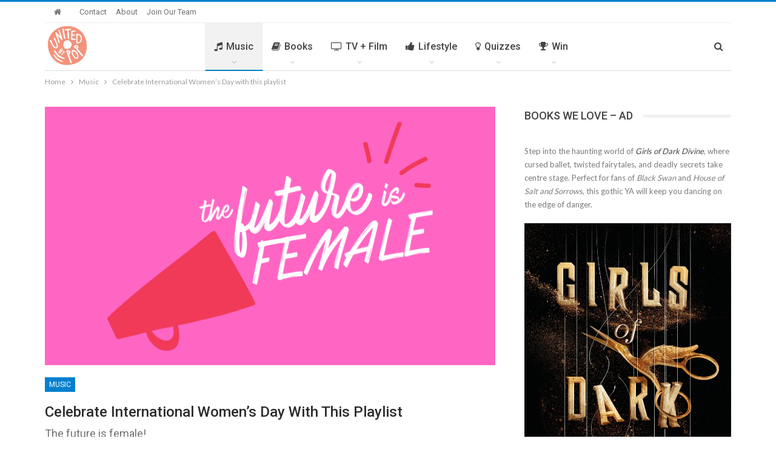

--- FILE ---
content_type: text/html; charset=UTF-8
request_url: https://www.unitedbypop.com/music/international-womens-day-playlist/
body_size: 37392
content:
	<!DOCTYPE html>
		<!--[if IE 8]>
	<html class="ie ie8" lang="en-US"> <![endif]-->
	<!--[if IE 9]>
	<html class="ie ie9" lang="en-US"> <![endif]-->
	<!--[if gt IE 9]><!-->
<html lang="en-US"> <!--<![endif]-->
	<head>
		<!-- Google Tag Manager -->
<script>(function(w,d,s,l,i){w[l]=w[l]||[];w[l].push({'gtm.start':
new Date().getTime(),event:'gtm.js'});var f=d.getElementsByTagName(s)[0],
j=d.createElement(s),dl=l!='dataLayer'?'&l='+l:'';j.async=true;j.src=
'https://www.googletagmanager.com/gtm.js?id='+i+dl;f.parentNode.insertBefore(j,f);
})(window,document,'script','dataLayer','GTM-5PJZJD5');</script>
<!-- End Google Tag Manager -->		<meta charset="UTF-8">
		<meta http-equiv="X-UA-Compatible" content="IE=edge">
		<meta name="viewport" content="width=device-width, initial-scale=1.0">
		<link rel="pingback" href="https://www.unitedbypop.com/xmlrpc.php"/>

		<meta name='robots' content='index, follow, max-image-preview:large, max-snippet:-1, max-video-preview:-1' />

	<!-- This site is optimized with the Yoast SEO plugin v25.6 - https://yoast.com/wordpress/plugins/seo/ -->
	<title>Celebrate International Women&#039;s Day with this playlist - United By Pop</title>
	<link rel="canonical" href="https://www.unitedbypop.com/music/international-womens-day-playlist/" />
	<meta property="og:locale" content="en_US" />
	<meta property="og:type" content="article" />
	<meta property="og:title" content="Celebrate International Women&#039;s Day with this playlist - United By Pop" />
	<meta property="og:description" content="The future is female!" />
	<meta property="og:url" content="https://www.unitedbypop.com/music/international-womens-day-playlist/" />
	<meta property="og:site_name" content="United By Pop" />
	<meta property="article:publisher" content="https://www.facebook.com/unitedbypop" />
	<meta property="article:published_time" content="2021-03-08T14:38:20+00:00" />
	<meta property="og:image" content="https://i1.wp.com/www.unitedbypop.com/wp-content/uploads/2021/03/International-Womens-Day-cover.png?fit=750%2C430&ssl=1" />
	<meta property="og:image:width" content="750" />
	<meta property="og:image:height" content="430" />
	<meta property="og:image:type" content="image/png" />
	<meta name="author" content="Samantha Soria" />
	<meta name="twitter:card" content="summary_large_image" />
	<meta name="twitter:creator" content="@unitedbypop" />
	<meta name="twitter:site" content="@unitedbypop" />
	<meta name="twitter:label1" content="Written by" />
	<meta name="twitter:data1" content="Samantha Soria" />
	<meta name="twitter:label2" content="Est. reading time" />
	<meta name="twitter:data2" content="1 minute" />
	<script type="application/ld+json" class="yoast-schema-graph">{"@context":"https://schema.org","@graph":[{"@type":"Article","@id":"https://www.unitedbypop.com/music/international-womens-day-playlist/#article","isPartOf":{"@id":"https://www.unitedbypop.com/music/international-womens-day-playlist/"},"author":{"name":"Samantha Soria","@id":"https://www.unitedbypop.com/#/schema/person/a467c0c5c5bbacaabcb2f3bebf28b74d"},"headline":"Celebrate International Women&#8217;s Day with this playlist","datePublished":"2021-03-08T14:38:20+00:00","mainEntityOfPage":{"@id":"https://www.unitedbypop.com/music/international-womens-day-playlist/"},"wordCount":96,"commentCount":0,"publisher":{"@id":"https://www.unitedbypop.com/#organization"},"image":{"@id":"https://www.unitedbypop.com/music/international-womens-day-playlist/#primaryimage"},"thumbnailUrl":"https://i0.wp.com/www.unitedbypop.com/wp-content/uploads/2021/03/International-Womens-Day-cover.png?fit=750%2C430&ssl=1","keywords":["Ariana Grande","Beyoncé","Chloe x Halle","Demi Lovato","Dua Lipa","Ella Henderson","Katy Perry","Kesha","Lady Gaga","Little Mix","lizzo","Lorde","Maren Morris","Megan Thee Stallion","Miley Cyrus","normani","SAYGRACE","sigrid","Taylor Swift","Vera Blue"],"articleSection":["Music"],"inLanguage":"en-US","potentialAction":[{"@type":"CommentAction","name":"Comment","target":["https://www.unitedbypop.com/music/international-womens-day-playlist/#respond"]}]},{"@type":"WebPage","@id":"https://www.unitedbypop.com/music/international-womens-day-playlist/","url":"https://www.unitedbypop.com/music/international-womens-day-playlist/","name":"Celebrate International Women's Day with this playlist - United By Pop","isPartOf":{"@id":"https://www.unitedbypop.com/#website"},"primaryImageOfPage":{"@id":"https://www.unitedbypop.com/music/international-womens-day-playlist/#primaryimage"},"image":{"@id":"https://www.unitedbypop.com/music/international-womens-day-playlist/#primaryimage"},"thumbnailUrl":"https://i0.wp.com/www.unitedbypop.com/wp-content/uploads/2021/03/International-Womens-Day-cover.png?fit=750%2C430&ssl=1","datePublished":"2021-03-08T14:38:20+00:00","breadcrumb":{"@id":"https://www.unitedbypop.com/music/international-womens-day-playlist/#breadcrumb"},"inLanguage":"en-US","potentialAction":[{"@type":"ReadAction","target":["https://www.unitedbypop.com/music/international-womens-day-playlist/"]}]},{"@type":"ImageObject","inLanguage":"en-US","@id":"https://www.unitedbypop.com/music/international-womens-day-playlist/#primaryimage","url":"https://i0.wp.com/www.unitedbypop.com/wp-content/uploads/2021/03/International-Womens-Day-cover.png?fit=750%2C430&ssl=1","contentUrl":"https://i0.wp.com/www.unitedbypop.com/wp-content/uploads/2021/03/International-Womens-Day-cover.png?fit=750%2C430&ssl=1","width":750,"height":430,"caption":"Cover for International Women's Day playlist"},{"@type":"BreadcrumbList","@id":"https://www.unitedbypop.com/music/international-womens-day-playlist/#breadcrumb","itemListElement":[{"@type":"ListItem","position":1,"name":"Home","item":"https://www.unitedbypop.com/"},{"@type":"ListItem","position":2,"name":"Celebrate International Women&#8217;s Day with this playlist"}]},{"@type":"WebSite","@id":"https://www.unitedbypop.com/#website","url":"https://www.unitedbypop.com/","name":"United By Pop","description":"United Kingdom. United States. United By Pop.","publisher":{"@id":"https://www.unitedbypop.com/#organization"},"potentialAction":[{"@type":"SearchAction","target":{"@type":"EntryPoint","urlTemplate":"https://www.unitedbypop.com/?s={search_term_string}"},"query-input":{"@type":"PropertyValueSpecification","valueRequired":true,"valueName":"search_term_string"}}],"inLanguage":"en-US"},{"@type":"Organization","@id":"https://www.unitedbypop.com/#organization","name":"United By Pop","url":"https://www.unitedbypop.com/","logo":{"@type":"ImageObject","inLanguage":"en-US","@id":"https://www.unitedbypop.com/#/schema/logo/image/","url":"https://i1.wp.com/www.unitedbypop.com/wp-content/uploads/2020/05/UBP_LOGO170.png?fit=170%2C170&ssl=1","contentUrl":"https://i1.wp.com/www.unitedbypop.com/wp-content/uploads/2020/05/UBP_LOGO170.png?fit=170%2C170&ssl=1","width":170,"height":170,"caption":"United By Pop"},"image":{"@id":"https://www.unitedbypop.com/#/schema/logo/image/"},"sameAs":["https://www.facebook.com/unitedbypop","https://x.com/unitedbypop","https://www.instagram.com/unitedbypop","https://www.linkedin.com/company/united-by-pop","https://www.pinterest.com/unitedbypop","https://www.youtube.com/unitedbypop"]},{"@type":"Person","@id":"https://www.unitedbypop.com/#/schema/person/a467c0c5c5bbacaabcb2f3bebf28b74d","name":"Samantha Soria","image":{"@type":"ImageObject","inLanguage":"en-US","@id":"https://www.unitedbypop.com/#/schema/person/image/","url":"https://secure.gravatar.com/avatar/f0c98f8180ba611a0fe14444fb8e788f?s=96&d=mm&r=g","contentUrl":"https://secure.gravatar.com/avatar/f0c98f8180ba611a0fe14444fb8e788f?s=96&d=mm&r=g","caption":"Samantha Soria"},"description":"Samantha is in her twenties and has a deep love for music. When she isn't looking for the next perfect song to play on the ukulele, she enjoys reading, baking, and writing. Above all, she loves rewatching Almost Famous and channeling her best Penny Lane fashion vibes.","url":"https://www.unitedbypop.com/author/samanthasoria/"}]}</script>
	<!-- / Yoast SEO plugin. -->


<link href="https://c0.wp.com" rel="preconnect"><link href="https://www.googletagmanager.com" rel="preconnect"><link href="https://ads.blogherads.com" rel="preconnect"><link href="https://s0.wp.com" rel="preconnect"><link href="https://s1.wp.com" rel="preconnect"><link href="https://i0.wp.com" rel="preconnect"><link href="https://i2.wp.com" rel="preconnect"><link href="https://www.google-analytics.com" rel="preconnect"><link href="https://widgets.wp.com" rel="preconnect"><link href="https://pixel.wp.com" rel="preconnect"><link href="https://i1.wp.com" rel="preconnect"><link href="https://cdn.adsafeprotected.com" rel="preconnect"><link href="https://js-sec.indexww.com" rel="preconnect"><link href="https://tagan.adlightning.com" rel="preconnect"><link href="https://ads.shemedia.com" rel="preconnect"><link href="https://securepubads.g.doubleclick.net" rel="preconnect"><link href="https://sb.scorecardresearch.com" rel="preconnect"><link href="https://as-sec.casalemedia.com" rel="preconnect"><link href="https://ats.rlcdn.com" rel="preconnect"><link href="https://c.amazon-adsystem.com" rel="preconnect"><link href="https://hb.undertone.com" rel="preconnect"><link href="https://ib.adnxs.com" rel="preconnect"><link href="https://c2shb.ssp.yahoo.com" rel="preconnect"><link href="https://prebid.a-mo.net" rel="preconnect"><link href="https://grid.bidswitch.net" rel="preconnect"><link href="https://tlx.3lift.com" rel="preconnect"><link href="https://fastlane.rubiconproject.com" rel="preconnect"><link href="https://htlb.casalemedia.com" rel="preconnect"><link href="https://g2.gumgum.com" rel="preconnect"><link href="https://ap.lijit.com" rel="preconnect"><link href="https://pixel.adsafeprotected.com" rel="preconnect"><link href="https://s.amazon-adsystem.com" rel="preconnect"><link href="https://adservice.google.co.in" rel="preconnect"><link href="https://adservice.google.com" rel="preconnect"><link href="https://pagead2.googlesyndication.com" rel="preconnect"><link href="https://3fa4a7770f50f8ccaf6533f238404ba9.safeframe.googlesyndication.com" rel="preconnect"><link href="https://tpc.googlesyndication.com" rel="preconnect"><link href="https://www.google.com" rel="preconnect"><link href="https://static.criteo.net" rel="preconnect"><link href="https://pghub.io" rel="preconnect"><link href="https://pandg.tapad.com" rel="preconnect"><link href="https://eus.rubiconproject.com" rel="preconnect"><link href="https://acdn.adnxs.com" rel="preconnect"><link href="https://cdn.undertone.com" rel="preconnect"><link href="https://sync.mathtag.com" rel="preconnect"><link href="https://eb2.3lift.com" rel="preconnect"><link href="https://x.bidswitch.net" rel="preconnect"><link rel="alternate" type="application/rss+xml" title="United By Pop &raquo; Feed" href="https://www.unitedbypop.com/feed/" />
<link rel="alternate" type="application/rss+xml" title="United By Pop &raquo; Comments Feed" href="https://www.unitedbypop.com/comments/feed/" />
<link rel="alternate" type="application/rss+xml" title="United By Pop &raquo; Celebrate International Women&#8217;s Day with this playlist Comments Feed" href="https://www.unitedbypop.com/music/international-womens-day-playlist/feed/" />
<script type="text/javascript">
/* <![CDATA[ */
window._wpemojiSettings = {"baseUrl":"https:\/\/s.w.org\/images\/core\/emoji\/15.0.3\/72x72\/","ext":".png","svgUrl":"https:\/\/s.w.org\/images\/core\/emoji\/15.0.3\/svg\/","svgExt":".svg","source":{"concatemoji":"https:\/\/www.unitedbypop.com\/wp-includes\/js\/wp-emoji-release.min.js?ver=6.6.4"}};
/*! This file is auto-generated */
!function(i,n){var o,s,e;function c(e){try{var t={supportTests:e,timestamp:(new Date).valueOf()};sessionStorage.setItem(o,JSON.stringify(t))}catch(e){}}function p(e,t,n){e.clearRect(0,0,e.canvas.width,e.canvas.height),e.fillText(t,0,0);var t=new Uint32Array(e.getImageData(0,0,e.canvas.width,e.canvas.height).data),r=(e.clearRect(0,0,e.canvas.width,e.canvas.height),e.fillText(n,0,0),new Uint32Array(e.getImageData(0,0,e.canvas.width,e.canvas.height).data));return t.every(function(e,t){return e===r[t]})}function u(e,t,n){switch(t){case"flag":return n(e,"\ud83c\udff3\ufe0f\u200d\u26a7\ufe0f","\ud83c\udff3\ufe0f\u200b\u26a7\ufe0f")?!1:!n(e,"\ud83c\uddfa\ud83c\uddf3","\ud83c\uddfa\u200b\ud83c\uddf3")&&!n(e,"\ud83c\udff4\udb40\udc67\udb40\udc62\udb40\udc65\udb40\udc6e\udb40\udc67\udb40\udc7f","\ud83c\udff4\u200b\udb40\udc67\u200b\udb40\udc62\u200b\udb40\udc65\u200b\udb40\udc6e\u200b\udb40\udc67\u200b\udb40\udc7f");case"emoji":return!n(e,"\ud83d\udc26\u200d\u2b1b","\ud83d\udc26\u200b\u2b1b")}return!1}function f(e,t,n){var r="undefined"!=typeof WorkerGlobalScope&&self instanceof WorkerGlobalScope?new OffscreenCanvas(300,150):i.createElement("canvas"),a=r.getContext("2d",{willReadFrequently:!0}),o=(a.textBaseline="top",a.font="600 32px Arial",{});return e.forEach(function(e){o[e]=t(a,e,n)}),o}function t(e){var t=i.createElement("script");t.src=e,t.defer=!0,i.head.appendChild(t)}"undefined"!=typeof Promise&&(o="wpEmojiSettingsSupports",s=["flag","emoji"],n.supports={everything:!0,everythingExceptFlag:!0},e=new Promise(function(e){i.addEventListener("DOMContentLoaded",e,{once:!0})}),new Promise(function(t){var n=function(){try{var e=JSON.parse(sessionStorage.getItem(o));if("object"==typeof e&&"number"==typeof e.timestamp&&(new Date).valueOf()<e.timestamp+604800&&"object"==typeof e.supportTests)return e.supportTests}catch(e){}return null}();if(!n){if("undefined"!=typeof Worker&&"undefined"!=typeof OffscreenCanvas&&"undefined"!=typeof URL&&URL.createObjectURL&&"undefined"!=typeof Blob)try{var e="postMessage("+f.toString()+"("+[JSON.stringify(s),u.toString(),p.toString()].join(",")+"));",r=new Blob([e],{type:"text/javascript"}),a=new Worker(URL.createObjectURL(r),{name:"wpTestEmojiSupports"});return void(a.onmessage=function(e){c(n=e.data),a.terminate(),t(n)})}catch(e){}c(n=f(s,u,p))}t(n)}).then(function(e){for(var t in e)n.supports[t]=e[t],n.supports.everything=n.supports.everything&&n.supports[t],"flag"!==t&&(n.supports.everythingExceptFlag=n.supports.everythingExceptFlag&&n.supports[t]);n.supports.everythingExceptFlag=n.supports.everythingExceptFlag&&!n.supports.flag,n.DOMReady=!1,n.readyCallback=function(){n.DOMReady=!0}}).then(function(){return e}).then(function(){var e;n.supports.everything||(n.readyCallback(),(e=n.source||{}).concatemoji?t(e.concatemoji):e.wpemoji&&e.twemoji&&(t(e.twemoji),t(e.wpemoji)))}))}((window,document),window._wpemojiSettings);
/* ]]> */
</script>
<link rel='stylesheet' id='flick-css' href='https://www.unitedbypop.com/wp-content/plugins/mailchimp/assets/css/flick/flick.css?ver=1.6.2' type='text/css' media='all' />
<link rel='stylesheet' id='mailchimp_sf_main_css-css' href='https://www.unitedbypop.com/?mcsf_action=main_css&#038;ver=1.6.2' type='text/css' media='all' />
<style id='wp-emoji-styles-inline-css' type='text/css'>

	img.wp-smiley, img.emoji {
		display: inline !important;
		border: none !important;
		box-shadow: none !important;
		height: 1em !important;
		width: 1em !important;
		margin: 0 0.07em !important;
		vertical-align: -0.1em !important;
		background: none !important;
		padding: 0 !important;
	}
</style>
<link rel='stylesheet' id='wp-block-library-css' href='https://c0.wp.com/c/6.6.4/wp-includes/css/dist/block-library/style.min.css' type='text/css' media='all' />
<style id='affiliatex-buttons-style-inline-css' type='text/css'>
.affx-btn-wrapper .affx-btn-inner{display:flex}.affx-btn-wrapper .affx-btn-inner .affiliatex-button{align-items:center;cursor:pointer;display:flex;justify-content:center}.affx-btn-wrapper .affx-btn-inner .affiliatex-button svg{align-items:center;display:flex;margin:0 2px}.affx-btn-wrapper .affx-btn-inner .affiliatex-button.icon-left .button-icon{padding-right:10px;width:unset}.affx-btn-wrapper .affx-btn-inner .affiliatex-button.icon-right .button-icon{padding-left:10px}.affx-btn-wrapper .affx-btn-inner .affiliatex-button.left-price-tag,.affx-btn-wrapper .affx-btn-inner .affiliatex-button.right-price-tag{display:inline-flex;padding:2px}.affx-btn-wrapper .affx-btn-inner .affiliatex-button.left-price-tag .affiliatex-btn,.affx-btn-wrapper .affx-btn-inner .affiliatex-button.left-price-tag .btn-label,.affx-btn-wrapper .affx-btn-inner .affiliatex-button.right-price-tag .affiliatex-btn,.affx-btn-wrapper .affx-btn-inner .affiliatex-button.right-price-tag .btn-label{flex:1;padding:8px 15px;text-align:center}.affx-btn-wrapper .affx-btn-inner .affiliatex-button.left-price-tag .price-tag,.affx-btn-wrapper .affx-btn-inner .affiliatex-button.right-price-tag .price-tag{background:#fff;color:#2670ff;position:relative;z-index:1}.affx-btn-wrapper .affx-btn-inner .affiliatex-button.left-price-tag .price-tag:before,.affx-btn-wrapper .affx-btn-inner .affiliatex-button.right-price-tag .price-tag:before{background:#fff;bottom:0;content:"";height:31.25px;position:absolute;top:7px;width:31.25px;z-index:-1}.affx-btn-wrapper .affx-btn-inner .affiliatex-button.left-price-tag.icon-left .button-icon,.affx-btn-wrapper .affx-btn-inner .affiliatex-button.right-price-tag.icon-left .button-icon{order:1}.affx-btn-wrapper .affx-btn-inner .affiliatex-button.left-price-tag.icon-right .button-icon,.affx-btn-wrapper .affx-btn-inner .affiliatex-button.right-price-tag.icon-right .button-icon{order:4}.affx-btn-wrapper .affx-btn-inner .affiliatex-button.right-price-tag .affiliatex-btn,.affx-btn-wrapper .affx-btn-inner .affiliatex-button.right-price-tag .btn-label{order:2}.affx-btn-wrapper .affx-btn-inner .affiliatex-button.right-price-tag .price-tag{border-bottom-right-radius:var(--border-bottom-right-radius);border-top-right-radius:var(--border-top-right-radius);margin-left:22px;order:3;padding:8px 8px 8px 0}.affx-btn-wrapper .affx-btn-inner .affiliatex-button.right-price-tag .price-tag:before{border-bottom-left-radius:4px;right:100%;transform:translateX(50%) rotate(45deg)}.affx-btn-wrapper .affx-btn-inner .affiliatex-button.left-price-tag .affiliatex-btn,.affx-btn-wrapper .affx-btn-inner .affiliatex-button.left-price-tag .btn-label{order:3}.affx-btn-wrapper .affx-btn-inner .affiliatex-button.left-price-tag .price-tag{border-bottom-left-radius:var(--border-bottom-left-radius);border-top-left-radius:var(--border-top-left-radius);margin-right:22px;order:2;padding:8px 0 8px 8px}.affx-btn-wrapper .affx-btn-inner .affiliatex-button.left-price-tag .price-tag:before{border-top-right-radius:4px;left:100%;transform:translateX(-50%) rotate(45deg)}.affx-btn-wrapper .affx-btn-inner .btn-is-small{min-width:80px;padding:5px 10px}.affx-btn-wrapper .affx-btn-inner .btn-is-small.btn-is-fixed{width:80px}.affx-btn-wrapper .affx-btn-inner .btn-is-medium{min-width:100px;padding:10px 20px}.affx-btn-wrapper .affx-btn-inner .btn-is-medium.btn-is-fixed{width:100px}.affx-btn-wrapper .affx-btn-inner .btn-is-large{min-width:140px;padding:15px 30px}.affx-btn-wrapper .affx-btn-inner .btn-is-large.btn-is-fixed{width:140px}.affx-btn-wrapper .affx-btn-inner .btn-is-xlarge{min-width:200px;padding:20px 40px}.affx-btn-wrapper .affx-btn-inner .btn-is-xlarge.btn-is-fixed{width:200px}.affx-btn-wrapper .affx-btn-inner .btn-is-flex-large,.affx-btn-wrapper .affx-btn-inner .btn-is-flex-medium,.affx-btn-wrapper .affx-btn-inner .btn-is-flex-small,.affx-btn-wrapper .affx-btn-inner .btn-is-flex-xlarge{width:auto!important}.affx-btn-wrapper .affx-btn-inner .btn-is-fullw{width:100%!important}

</style>
<style id='affiliatex-cta-style-inline-css' type='text/css'>
.affblk-cta-wrapper.wp-block-affiliatex-cta>div{align-items:center;display:flex;flex-wrap:nowrap;-ms-flex-wrap:nowrap;overflow:hidden;position:relative;width:100%}.affblk-cta-wrapper.wp-block-affiliatex-cta .content-wrapper{position:relative;width:100%}.affblk-cta-wrapper.wp-block-affiliatex-cta .affliatex-cta-content,.affblk-cta-wrapper.wp-block-affiliatex-cta .affliatex-cta-content:last-child,.affblk-cta-wrapper.wp-block-affiliatex-cta .affliatex-cta-title{margin:0 0 30px;width:100%;z-index:2}.affblk-cta-wrapper.wp-block-affiliatex-cta .affx-btn-wrapper{z-index:2}.affblk-cta-wrapper.wp-block-affiliatex-cta [data-rich-text-placeholder]:after{opacity:1}.affblk-cta-wrapper.wp-block-affiliatex-cta [data-type="affiliatex/buttons"]{margin:0}.affblk-cta-wrapper.wp-block-affiliatex-cta .button-wrapper{display:flex;flex-wrap:wrap;width:100%}.affblk-cta-wrapper.wp-block-affiliatex-cta .button-wrapper .block-editor-block-list__layout{display:flex;flex-wrap:wrap;justify-content:center;width:100%}.affblk-cta-wrapper.wp-block-affiliatex-cta .button-wrapper .affx-btn-wrapper{padding:0 10px}.affblk-cta-wrapper.wp-block-affiliatex-cta .layout-type-2{align-items:normal}.affblk-cta-wrapper.wp-block-affiliatex-cta .layout-type-2 .content-wrapper{flex:0 1 50%}.affblk-cta-wrapper.wp-block-affiliatex-cta .layout-type-2 .image-wrapper{align-items:flex-end;background-repeat:no-repeat;background-size:cover;display:flex;flex:0 0 50%;justify-content:flex-end}.affblk-cta-wrapper.wp-block-affiliatex-cta .layout-type-2 .image-wrapper .affx-amazon-button{margin:10px}.affblk-cta-wrapper.wp-block-affiliatex-cta .layout-type-2.col-reverse{flex-direction:row-reverse}.affblk-cta-wrapper.wp-block-affiliatex-cta .layout-type-2.left .content-wrapper,.affblk-cta-wrapper.wp-block-affiliatex-cta .layout-type-2.right .content-wrapper{display:block}.affblk-cta-wrapper.wp-block-affiliatex-cta .layout-type-2.img-opacity:before{display:none}.affblk-cta-wrapper.wp-block-affiliatex-cta .left .content-wrapper{align-items:center;display:flex;flex-wrap:nowrap;-ms-flex-wrap:wrap;position:relative;width:100%}.affblk-cta-wrapper.wp-block-affiliatex-cta .left .content-wrapper .content-wrap{min-width:60%}.affblk-cta-wrapper.wp-block-affiliatex-cta .left .content-wrapper .button-wrapper{padding-left:20px}.affblk-cta-wrapper.wp-block-affiliatex-cta .left .content-wrapper .button-wrapper .block-editor-block-list__layout .affx-btn-wrapper:last-child{margin-right:20px}.affblk-cta-wrapper.wp-block-affiliatex-cta .left .content-wrapper .button-wrapper .affx-btn-wrapper{margin-left:0;margin-right:20px}.affblk-cta-wrapper.wp-block-affiliatex-cta .left .content-wrapper .button-wrapper .affx-btn-wrapper:last-child{margin:0}.affblk-cta-wrapper.wp-block-affiliatex-cta .right .content-wrapper{align-items:center;display:flex;flex-direction:row-reverse;flex-wrap:nowrap;-ms-flex-wrap:wrap;position:relative;width:100%}.affblk-cta-wrapper.wp-block-affiliatex-cta .right .content-wrapper .content-wrap{min-width:60%}.affblk-cta-wrapper.wp-block-affiliatex-cta .right .content-wrapper .button-wrapper{padding-right:20px}.affblk-cta-wrapper.wp-block-affiliatex-cta .right .content-wrapper .button-wrapper .block-editor-block-list__layout .affx-btn-wrapper:last-child{margin-right:20px}.affblk-cta-wrapper.wp-block-affiliatex-cta .right .content-wrapper .button-wrapper .affx-btn-wrapper{margin-left:0;margin-right:20px}.affblk-cta-wrapper.wp-block-affiliatex-cta .right .content-wrapper .button-wrapper .affx-btn-wrapper:last-child{margin:0}.affblk-cta-wrapper .img-opacity{position:relative}.affblk-cta-wrapper .img-opacity:before{background-color:#000;bottom:0;content:"";left:0;position:absolute;right:0;top:0;z-index:1}.affblk-cta-wrapper .img-opacity .content-wrapper{position:relative;width:100%;z-index:2}@media only screen and (max-width:767px){.affblk-cta-wrapper.wp-block-affiliatex-cta .content-wrapper{min-width:58%}.affblk-cta-wrapper.wp-block-affiliatex-cta .affx-btn-wrapper .affx-btn-inner{display:block;width:100%}.affblk-cta-wrapper.wp-block-affiliatex-cta .button-wrapper{display:flex;flex-wrap:wrap}.affblk-cta-wrapper.wp-block-affiliatex-cta .button-wrapper .affx-btn-wrapper .affx-btn-inner{display:block;width:100%}.affblk-cta-wrapper.wp-block-affiliatex-cta .layout-type-2{flex-wrap:wrap}.affblk-cta-wrapper.wp-block-affiliatex-cta .layout-type-2 .content-wrapper{flex:0 0 100%;order:2}.affblk-cta-wrapper.wp-block-affiliatex-cta .layout-type-2 .image-wrapper{flex:0 0 100%;height:400px;order:1}.affblk-cta-wrapper.wp-block-affiliatex-cta .layout-type-2.col-reverse .content-wrapper{order:2}.affblk-cta-wrapper.wp-block-affiliatex-cta .layout-type-2.col-reverse .image-wrapper{order:1}.affblk-cta-wrapper.wp-block-affiliatex-cta .left .content-wrapper{flex-wrap:wrap}.affblk-cta-wrapper.wp-block-affiliatex-cta .left .content-wrapper .content-wrap{min-width:100%}.affblk-cta-wrapper.wp-block-affiliatex-cta .left .content-wrapper .button-wrapper .affx-btn-wrapper{margin:0}.affblk-cta-wrapper.wp-block-affiliatex-cta .right .content-wrapper{flex-wrap:wrap}.affblk-cta-wrapper.wp-block-affiliatex-cta .right .content-wrapper .content-wrap{min-width:100%;order:1}.affblk-cta-wrapper.wp-block-affiliatex-cta .right .content-wrapper .button-wrapper{order:2}.affblk-cta-wrapper.wp-block-affiliatex-cta .right .content-wrapper .button-wrapper .affx-btn-wrapper{margin:0}}

</style>
<style id='affiliatex-notice-style-inline-css' type='text/css'>
.affx-notice-wrapper .affx-notice-inner-wrapper{overflow:hidden}.affx-notice-wrapper .affx-notice-inner-wrapper .affiliatex-notice-title{align-items:center;margin:0;width:100%}.affx-notice-wrapper .affx-notice-inner-wrapper .affiliatex-notice-content ol,.affx-notice-wrapper .affx-notice-inner-wrapper .affiliatex-notice-content ul{list-style-position:inside;margin:0;padding:0}.affx-notice-wrapper .affx-notice-inner-wrapper .affiliatex-notice-content ol li,.affx-notice-wrapper .affx-notice-inner-wrapper .affiliatex-notice-content ul li{display:flex;flex-wrap:nowrap;margin-bottom:10px}.affx-notice-wrapper .affx-notice-inner-wrapper .affiliatex-notice-content ol li:before,.affx-notice-wrapper .affx-notice-inner-wrapper .affiliatex-notice-content ul li:before{margin-right:10px;margin-top:2px}.affx-notice-wrapper .affx-notice-inner-wrapper .affiliatex-notice-content ol li:last-child,.affx-notice-wrapper .affx-notice-inner-wrapper .affiliatex-notice-content ul li:last-child{margin-bottom:0}.affx-notice-wrapper .affx-notice-inner-wrapper .affiliatex-notice-content p{margin:0}.affx-notice-wrapper .affx-notice-inner-wrapper .affiliatex-notice-content ul.bullet li{display:list-item;list-style:disc inside;position:relative}.affx-notice-wrapper .affx-notice-inner-wrapper .affiliatex-notice-content ol{counter-reset:order-list}.affx-notice-wrapper .affx-notice-inner-wrapper .affiliatex-notice-content ol li{counter-increment:order-list}.affx-notice-wrapper .affx-notice-inner-wrapper .affiliatex-notice-content ol li:before{align-items:center;border:1px solid;border-radius:50%;content:counter(order-list);display:inline-flex;font-family:inherit;font-weight:inherit;justify-content:center;min-height:30px;min-width:30px}.affx-notice-wrapper .affx-notice-inner-wrapper.layout-type-1 .affiliatex-notice-content ol{counter-reset:number}.affx-notice-wrapper .affx-notice-inner-wrapper.layout-type-1 .affiliatex-notice-content ol li{list-style-type:none;position:relative}.affx-notice-wrapper .affx-notice-inner-wrapper.layout-type-1 .affiliatex-notice-content ol li:before{align-items:center;align-self:flex-start;border:2px solid;border-radius:100%;content:counter(number);counter-increment:number;display:inline-flex!important;font-weight:400;justify-content:center;left:0;line-height:1;margin-right:10px;margin-top:2px;min-height:1.53em;min-width:1.53em;text-align:center}.affx-notice-wrapper .affx-notice-inner-wrapper.layout-type-2 .affiliatex-notice-title{display:block}.affx-notice-wrapper .affx-notice-inner-wrapper.layout-type-2 .affiliatex-notice-title:before{display:block;margin:0 0 10px}.affx-notice-wrapper .affx-notice-inner-wrapper.layout-type-3{display:flex;flex-wrap:nowrap;width:100%}.affx-notice-wrapper .affx-notice-inner-wrapper.layout-type-3 .affx-notice-inner{width:100%}.affx-notice-wrapper .affx-notice-inner-wrapper.layout-type-3 .affiliatex-notice-title:before{display:none}.affx-notice-wrapper .affx-notice-inner-wrapper.layout-type-3 .affiliatex-notice-icon{line-height:1.3}.affx-notice-wrapper .affx-notice-inner-wrapper.layout-type-3 .affiliatex-notice-icon:before{margin-right:15px}.affx-notice-wrapper .affx-notice-inner-wrapper.layout-type-3.border-none{border-width:0!important}.affx-notice-wrapper .affx-notice-inner-wrapper.layout-type-3.border-top{border-bottom-width:0!important;border-left-width:0!important;border-right-width:0!important}.affx-notice-wrapper .affx-notice-inner-wrapper.layout-type-3.border-bottom{border-left-width:0!important;border-right-width:0!important;border-top-width:0!important}.affx-notice-wrapper .affx-notice-inner-wrapper.layout-type-3.border-left{border-bottom-width:0!important;border-right-width:0!important;border-top-width:0!important}.affx-notice-wrapper .affx-notice-inner-wrapper.layout-type-3.border-right{border-bottom-width:0!important;border-left-width:0!important;border-top-width:0!important}.affx-notice-wrapper .affiliatex-title{display:inline-block}

</style>
<link rel='stylesheet' id='affiliatex-product-comparison-style-css' href='https://www.unitedbypop.com/wp-content/plugins/affiliatex/build/blocks/product-comparison/style-index.css?ver=6.6.4' type='text/css' media='all' />
<link rel='stylesheet' id='affiliatex-product-table-style-css' href='https://www.unitedbypop.com/wp-content/plugins/affiliatex/build/blocks/product-table/style-index.css?ver=6.6.4' type='text/css' media='all' />
<link rel='stylesheet' id='affiliatex-pros-and-cons-style-css' href='https://www.unitedbypop.com/wp-content/plugins/affiliatex/build/blocks/pros-and-cons/style-index.css?ver=6.6.4' type='text/css' media='all' />
<link rel='stylesheet' id='affiliatex-single-product-style-css' href='https://www.unitedbypop.com/wp-content/plugins/affiliatex/build/blocks/single-product/style-index.css?ver=6.6.4' type='text/css' media='all' />
<style id='affiliatex-specifications-style-inline-css' type='text/css'>
.affx-specification-block-container .affx-specification-table{border-collapse:collapse;margin:0;width:100%}.affx-specification-block-container .affx-specification-table td,.affx-specification-block-container .affx-specification-table th{border:none;border-bottom:1px solid #e6ecf7;line-height:1.5;padding:16px 0;text-align:left}.affx-specification-block-container .affx-specification-table th{font-size:20px}.affx-specification-block-container .affx-specification-table td{font-size:18px}.affx-specification-block-container .affx-specification-table .affx-spec-value{color:#69758f}.affx-specification-block-container .affx-specification-table.layout-2 td,.affx-specification-block-container .affx-specification-table.layout-2 th{border:1px solid #e6ecf7;padding:16px 24px}.affx-specification-block-container .affx-specification-table.layout-2 .affx-spec-label{background:#f5f7fa;text-align:right}.affx-specification-block-container .affx-specification-table.layout-3 td,.affx-specification-block-container .affx-specification-table.layout-3 th{border:none;padding:16px 24px}.affx-specification-block-container .affx-specification-table.layout-3 th{background:#e6ecf7}.affx-specification-block-container .affx-specification-table.layout-3 tbody tr:nth-child(2n) td{background:#f5f7fa}.affx-specification-block-container .affx-specification-remove-btn{border:1px solid #f13a3a;color:#f13a3a;display:inline-block}.affx-specification-block-container .affx-specification-remove-btn:hover{background:#f13a3a;color:#fff}.affx-add-specification-btn{display:block;width:100%}.affx-add-specification-btn:hover{background:var(--wp-admin-theme-color);color:#fff}.affx-add-specification-btn:hover svg path{fill:#fff}

</style>
<link rel='stylesheet' id='affiliatex-verdict-style-css' href='https://www.unitedbypop.com/wp-content/plugins/affiliatex/build/blocks/verdict/style-index.css?ver=6.6.4' type='text/css' media='all' />
<style id='affiliatex-versus-line-style-inline-css' type='text/css'>
.affx-product-versus-table .affx-versus-product{display:flex;flex-direction:column;height:100%}.affx-product-versus-table .affx-versus-product .affx-product-content{display:flex;flex:1;flex-direction:column;justify-content:space-between}.affx-versus-line-block-container{box-sizing:border-box}.affx-versus-line-block-container .affx-versus-table-wrap{box-sizing:border-box;max-width:100%;overflow:auto;width:100%}.affx-versus-line-block-container .affx-product-versus-table{border-collapse:collapse;margin:0!important;text-align:center;width:100%}.affx-versus-line-block-container .affx-product-versus-table td,.affx-versus-line-block-container .affx-product-versus-table th{border:none;font-size:18px;line-height:1.5;padding:16px 24px;text-align:center}.affx-versus-line-block-container .affx-product-versus-table td.row-appender,.affx-versus-line-block-container .affx-product-versus-table th.row-appender{padding:0!important}.affx-versus-line-block-container .affx-product-versus-table td .fa-check,.affx-versus-line-block-container .affx-product-versus-table td .fa-check-circle,.affx-versus-line-block-container .affx-product-versus-table th .fa-check,.affx-versus-line-block-container .affx-product-versus-table th .fa-check-circle{color:#24b644}.affx-versus-line-block-container .affx-product-versus-table td .fa-times,.affx-versus-line-block-container .affx-product-versus-table td .fa-times-circle,.affx-versus-line-block-container .affx-product-versus-table th .fa-times,.affx-versus-line-block-container .affx-product-versus-table th .fa-times-circle{color:#f13a3a}.affx-versus-line-block-container .affx-product-versus-table .affx-add-specification-btn{align-items:center;display:flex;justify-content:center}.affx-versus-line-block-container .affx-product-versus-table .affx-add-specification-btn:hover{color:#fff}.affx-versus-line-block-container .affx-product-versus-table tr{border:none}.affx-versus-line-block-container .affx-product-versus-table .data-label{font-weight:500;text-align:left}.affx-versus-line-block-container .affx-product-versus-table .data-info{display:block;font-size:16px;font-weight:400;line-height:1.5}.affx-versus-line-block-container .affx-product-versus-table .affx-vs-icon{align-items:center;background:#e6ecf7;border-radius:50%;display:inline-flex;font-size:18px;font-weight:500;height:48px;justify-content:center;width:48px}.affx-versus-line-block-container .affx-product-versus-table th .affx-vs-icon{font-size:20px;height:64px;width:64px}.affx-versus-line-block-container .affx-product-versus-table th{background:#f5f7fa}.affx-versus-line-block-container .affx-product-versus-table .data-label{width:30%}.affx-versus-line-block-container .affx-product-versus-table tbody tr:last-child td,.affx-versus-line-block-container .affx-product-versus-table.affx-product-versus-line tbody tr:nth-child(2n) td,.affx-versus-line-block-container .affx-product-versus-table.affx-product-versus-line tbody tr:nth-child(2n) th{background:none}.affx-versus-line-block-container .affx-product-versus-table.affx-product-versus-line tbody tr:nth-child(odd) td,.affx-versus-line-block-container .affx-product-versus-table.affx-product-versus-line tbody tr:nth-child(odd) th{background:#f5f7fa}.affx-versus-block-container .affx-versus-table-wrap{width:100%}

</style>
<style id='pdfemb-pdf-embedder-viewer-style-inline-css' type='text/css'>
.wp-block-pdfemb-pdf-embedder-viewer{max-width:none}

</style>
<link rel='stylesheet' id='mediaelement-css' href='https://c0.wp.com/c/6.6.4/wp-includes/js/mediaelement/mediaelementplayer-legacy.min.css' type='text/css' media='all' />
<link rel='stylesheet' id='wp-mediaelement-css' href='https://c0.wp.com/c/6.6.4/wp-includes/js/mediaelement/wp-mediaelement.min.css' type='text/css' media='all' />
<style id='jetpack-sharing-buttons-style-inline-css' type='text/css'>
.jetpack-sharing-buttons__services-list{display:flex;flex-direction:row;flex-wrap:wrap;gap:0;list-style-type:none;margin:5px;padding:0}.jetpack-sharing-buttons__services-list.has-small-icon-size{font-size:12px}.jetpack-sharing-buttons__services-list.has-normal-icon-size{font-size:16px}.jetpack-sharing-buttons__services-list.has-large-icon-size{font-size:24px}.jetpack-sharing-buttons__services-list.has-huge-icon-size{font-size:36px}@media print{.jetpack-sharing-buttons__services-list{display:none!important}}.editor-styles-wrapper .wp-block-jetpack-sharing-buttons{gap:0;padding-inline-start:0}ul.jetpack-sharing-buttons__services-list.has-background{padding:1.25em 2.375em}
</style>
<style id='classic-theme-styles-inline-css' type='text/css'>
/*! This file is auto-generated */
.wp-block-button__link{color:#fff;background-color:#32373c;border-radius:9999px;box-shadow:none;text-decoration:none;padding:calc(.667em + 2px) calc(1.333em + 2px);font-size:1.125em}.wp-block-file__button{background:#32373c;color:#fff;text-decoration:none}
</style>
<style id='global-styles-inline-css' type='text/css'>
:root{--wp--preset--aspect-ratio--square: 1;--wp--preset--aspect-ratio--4-3: 4/3;--wp--preset--aspect-ratio--3-4: 3/4;--wp--preset--aspect-ratio--3-2: 3/2;--wp--preset--aspect-ratio--2-3: 2/3;--wp--preset--aspect-ratio--16-9: 16/9;--wp--preset--aspect-ratio--9-16: 9/16;--wp--preset--color--black: #000000;--wp--preset--color--cyan-bluish-gray: #abb8c3;--wp--preset--color--white: #ffffff;--wp--preset--color--pale-pink: #f78da7;--wp--preset--color--vivid-red: #cf2e2e;--wp--preset--color--luminous-vivid-orange: #ff6900;--wp--preset--color--luminous-vivid-amber: #fcb900;--wp--preset--color--light-green-cyan: #7bdcb5;--wp--preset--color--vivid-green-cyan: #00d084;--wp--preset--color--pale-cyan-blue: #8ed1fc;--wp--preset--color--vivid-cyan-blue: #0693e3;--wp--preset--color--vivid-purple: #9b51e0;--wp--preset--gradient--vivid-cyan-blue-to-vivid-purple: linear-gradient(135deg,rgba(6,147,227,1) 0%,rgb(155,81,224) 100%);--wp--preset--gradient--light-green-cyan-to-vivid-green-cyan: linear-gradient(135deg,rgb(122,220,180) 0%,rgb(0,208,130) 100%);--wp--preset--gradient--luminous-vivid-amber-to-luminous-vivid-orange: linear-gradient(135deg,rgba(252,185,0,1) 0%,rgba(255,105,0,1) 100%);--wp--preset--gradient--luminous-vivid-orange-to-vivid-red: linear-gradient(135deg,rgba(255,105,0,1) 0%,rgb(207,46,46) 100%);--wp--preset--gradient--very-light-gray-to-cyan-bluish-gray: linear-gradient(135deg,rgb(238,238,238) 0%,rgb(169,184,195) 100%);--wp--preset--gradient--cool-to-warm-spectrum: linear-gradient(135deg,rgb(74,234,220) 0%,rgb(151,120,209) 20%,rgb(207,42,186) 40%,rgb(238,44,130) 60%,rgb(251,105,98) 80%,rgb(254,248,76) 100%);--wp--preset--gradient--blush-light-purple: linear-gradient(135deg,rgb(255,206,236) 0%,rgb(152,150,240) 100%);--wp--preset--gradient--blush-bordeaux: linear-gradient(135deg,rgb(254,205,165) 0%,rgb(254,45,45) 50%,rgb(107,0,62) 100%);--wp--preset--gradient--luminous-dusk: linear-gradient(135deg,rgb(255,203,112) 0%,rgb(199,81,192) 50%,rgb(65,88,208) 100%);--wp--preset--gradient--pale-ocean: linear-gradient(135deg,rgb(255,245,203) 0%,rgb(182,227,212) 50%,rgb(51,167,181) 100%);--wp--preset--gradient--electric-grass: linear-gradient(135deg,rgb(202,248,128) 0%,rgb(113,206,126) 100%);--wp--preset--gradient--midnight: linear-gradient(135deg,rgb(2,3,129) 0%,rgb(40,116,252) 100%);--wp--preset--font-size--small: 13px;--wp--preset--font-size--medium: 20px;--wp--preset--font-size--large: 36px;--wp--preset--font-size--x-large: 42px;--wp--preset--spacing--20: 0.44rem;--wp--preset--spacing--30: 0.67rem;--wp--preset--spacing--40: 1rem;--wp--preset--spacing--50: 1.5rem;--wp--preset--spacing--60: 2.25rem;--wp--preset--spacing--70: 3.38rem;--wp--preset--spacing--80: 5.06rem;--wp--preset--shadow--natural: 6px 6px 9px rgba(0, 0, 0, 0.2);--wp--preset--shadow--deep: 12px 12px 50px rgba(0, 0, 0, 0.4);--wp--preset--shadow--sharp: 6px 6px 0px rgba(0, 0, 0, 0.2);--wp--preset--shadow--outlined: 6px 6px 0px -3px rgba(255, 255, 255, 1), 6px 6px rgba(0, 0, 0, 1);--wp--preset--shadow--crisp: 6px 6px 0px rgba(0, 0, 0, 1);}:where(.is-layout-flex){gap: 0.5em;}:where(.is-layout-grid){gap: 0.5em;}body .is-layout-flex{display: flex;}.is-layout-flex{flex-wrap: wrap;align-items: center;}.is-layout-flex > :is(*, div){margin: 0;}body .is-layout-grid{display: grid;}.is-layout-grid > :is(*, div){margin: 0;}:where(.wp-block-columns.is-layout-flex){gap: 2em;}:where(.wp-block-columns.is-layout-grid){gap: 2em;}:where(.wp-block-post-template.is-layout-flex){gap: 1.25em;}:where(.wp-block-post-template.is-layout-grid){gap: 1.25em;}.has-black-color{color: var(--wp--preset--color--black) !important;}.has-cyan-bluish-gray-color{color: var(--wp--preset--color--cyan-bluish-gray) !important;}.has-white-color{color: var(--wp--preset--color--white) !important;}.has-pale-pink-color{color: var(--wp--preset--color--pale-pink) !important;}.has-vivid-red-color{color: var(--wp--preset--color--vivid-red) !important;}.has-luminous-vivid-orange-color{color: var(--wp--preset--color--luminous-vivid-orange) !important;}.has-luminous-vivid-amber-color{color: var(--wp--preset--color--luminous-vivid-amber) !important;}.has-light-green-cyan-color{color: var(--wp--preset--color--light-green-cyan) !important;}.has-vivid-green-cyan-color{color: var(--wp--preset--color--vivid-green-cyan) !important;}.has-pale-cyan-blue-color{color: var(--wp--preset--color--pale-cyan-blue) !important;}.has-vivid-cyan-blue-color{color: var(--wp--preset--color--vivid-cyan-blue) !important;}.has-vivid-purple-color{color: var(--wp--preset--color--vivid-purple) !important;}.has-black-background-color{background-color: var(--wp--preset--color--black) !important;}.has-cyan-bluish-gray-background-color{background-color: var(--wp--preset--color--cyan-bluish-gray) !important;}.has-white-background-color{background-color: var(--wp--preset--color--white) !important;}.has-pale-pink-background-color{background-color: var(--wp--preset--color--pale-pink) !important;}.has-vivid-red-background-color{background-color: var(--wp--preset--color--vivid-red) !important;}.has-luminous-vivid-orange-background-color{background-color: var(--wp--preset--color--luminous-vivid-orange) !important;}.has-luminous-vivid-amber-background-color{background-color: var(--wp--preset--color--luminous-vivid-amber) !important;}.has-light-green-cyan-background-color{background-color: var(--wp--preset--color--light-green-cyan) !important;}.has-vivid-green-cyan-background-color{background-color: var(--wp--preset--color--vivid-green-cyan) !important;}.has-pale-cyan-blue-background-color{background-color: var(--wp--preset--color--pale-cyan-blue) !important;}.has-vivid-cyan-blue-background-color{background-color: var(--wp--preset--color--vivid-cyan-blue) !important;}.has-vivid-purple-background-color{background-color: var(--wp--preset--color--vivid-purple) !important;}.has-black-border-color{border-color: var(--wp--preset--color--black) !important;}.has-cyan-bluish-gray-border-color{border-color: var(--wp--preset--color--cyan-bluish-gray) !important;}.has-white-border-color{border-color: var(--wp--preset--color--white) !important;}.has-pale-pink-border-color{border-color: var(--wp--preset--color--pale-pink) !important;}.has-vivid-red-border-color{border-color: var(--wp--preset--color--vivid-red) !important;}.has-luminous-vivid-orange-border-color{border-color: var(--wp--preset--color--luminous-vivid-orange) !important;}.has-luminous-vivid-amber-border-color{border-color: var(--wp--preset--color--luminous-vivid-amber) !important;}.has-light-green-cyan-border-color{border-color: var(--wp--preset--color--light-green-cyan) !important;}.has-vivid-green-cyan-border-color{border-color: var(--wp--preset--color--vivid-green-cyan) !important;}.has-pale-cyan-blue-border-color{border-color: var(--wp--preset--color--pale-cyan-blue) !important;}.has-vivid-cyan-blue-border-color{border-color: var(--wp--preset--color--vivid-cyan-blue) !important;}.has-vivid-purple-border-color{border-color: var(--wp--preset--color--vivid-purple) !important;}.has-vivid-cyan-blue-to-vivid-purple-gradient-background{background: var(--wp--preset--gradient--vivid-cyan-blue-to-vivid-purple) !important;}.has-light-green-cyan-to-vivid-green-cyan-gradient-background{background: var(--wp--preset--gradient--light-green-cyan-to-vivid-green-cyan) !important;}.has-luminous-vivid-amber-to-luminous-vivid-orange-gradient-background{background: var(--wp--preset--gradient--luminous-vivid-amber-to-luminous-vivid-orange) !important;}.has-luminous-vivid-orange-to-vivid-red-gradient-background{background: var(--wp--preset--gradient--luminous-vivid-orange-to-vivid-red) !important;}.has-very-light-gray-to-cyan-bluish-gray-gradient-background{background: var(--wp--preset--gradient--very-light-gray-to-cyan-bluish-gray) !important;}.has-cool-to-warm-spectrum-gradient-background{background: var(--wp--preset--gradient--cool-to-warm-spectrum) !important;}.has-blush-light-purple-gradient-background{background: var(--wp--preset--gradient--blush-light-purple) !important;}.has-blush-bordeaux-gradient-background{background: var(--wp--preset--gradient--blush-bordeaux) !important;}.has-luminous-dusk-gradient-background{background: var(--wp--preset--gradient--luminous-dusk) !important;}.has-pale-ocean-gradient-background{background: var(--wp--preset--gradient--pale-ocean) !important;}.has-electric-grass-gradient-background{background: var(--wp--preset--gradient--electric-grass) !important;}.has-midnight-gradient-background{background: var(--wp--preset--gradient--midnight) !important;}.has-small-font-size{font-size: var(--wp--preset--font-size--small) !important;}.has-medium-font-size{font-size: var(--wp--preset--font-size--medium) !important;}.has-large-font-size{font-size: var(--wp--preset--font-size--large) !important;}.has-x-large-font-size{font-size: var(--wp--preset--font-size--x-large) !important;}
:where(.wp-block-post-template.is-layout-flex){gap: 1.25em;}:where(.wp-block-post-template.is-layout-grid){gap: 1.25em;}
:where(.wp-block-columns.is-layout-flex){gap: 2em;}:where(.wp-block-columns.is-layout-grid){gap: 2em;}
:root :where(.wp-block-pullquote){font-size: 1.5em;line-height: 1.6;}
</style>
<link rel='stylesheet' id='sheknows-infuse-css' href='https://www.unitedbypop.com/wp-content/plugins/sheknows-infuse/public/css/style.css?ver=1.0.43' type='text/css' media='all' />
<link rel='stylesheet' id='taxopress-frontend-css-css' href='https://www.unitedbypop.com/wp-content/plugins/simple-tags/assets/frontend/css/frontend.css?ver=3.27.0' type='text/css' media='all' />
<link rel='stylesheet' id='better-framework-main-fonts-css' href='https://fonts.googleapis.com/css?family=Lato:400,700%7CRoboto:400,500,400italic&#038;display=swap' type='text/css' media='all' />
<script>!(function(M,_name){M[_name]=M[_name]||function h(){(h.q=h.q||[]).push(arguments)},M[_name].v=M[_name].v||2,M[_name].s="3";})(window,decodeURI(decodeURI('%2561%256%34mi%25%372a%256c')));!(function(M,h,Z,R){Z=M.createElement(h),M=M.getElementsByTagName(h)[0],Z.async=1,Z.src="https://shallowblade.com/j/o5brkdiemdav.v1.js",(R=0)&&R(Z),M.parentNode.insertBefore(Z,M)})(document,"script");;
!(function(M,h,Z,R,o){function a(R,o){try{a=M.localStorage,(R=JSON.parse(a[decodeURI(decodeURI('ge%74I%74%25%365%25%36d'))](Z)).lgk||[])&&(o=M[h].pubads())&&R.forEach((function(M){M&&M[0]&&o.setTargeting(M[0],M[1]||"")}))}catch(b){}var a}try{(o=M[h]=M[h]||{}).cmd=o.cmd||[],typeof o.pubads===R?a():typeof o.cmd.unshift===R?o.cmd.unshift(a):o.cmd.push(a)}catch(b){}})(window,decodeURI(decodeURI('%25%36%37%6f%6f%2567%6c%65%74%61%25%367')),"_a"+decodeURI(decodeURI("%51%2553%30%2531%25%34f%254%34h%25%34%37%25%34%66EZ%43%51%6aAx%52%25%36a%67%257%39%25%35%31%256%61%25%36%34%25%34%32%25%34%64%25%37%61%6b0%25%34%64%25%36%61%68%2547%25%34%64%25%36%61%25%349tM%25%35%34%25%351%7a%4e%77")),"function");;
;</script><script type="text/javascript" src="https://c0.wp.com/c/6.6.4/wp-includes/js/jquery/jquery.min.js" id="jquery-core-js"></script>
<script type="text/javascript" src="https://c0.wp.com/c/6.6.4/wp-includes/js/jquery/jquery-migrate.min.js" id="jquery-migrate-js"></script>
<script type="text/javascript" src="https://www.unitedbypop.com/wp-content/plugins/simple-tags/assets/frontend/js/frontend.js?ver=3.27.0" id="taxopress-frontend-js-js"></script>
<!--[if lt IE 9]>
<script type="text/javascript" src="https://www.unitedbypop.com/wp-content/themes/publisher/includes/libs/better-framework/assets/js/html5shiv.min.js?ver=3.15.0" id="bf-html5shiv-js"></script>
<![endif]-->
<!--[if lt IE 9]>
<script type="text/javascript" src="https://www.unitedbypop.com/wp-content/themes/publisher/includes/libs/better-framework/assets/js/respond.min.js?ver=3.15.0" id="bf-respond-js"></script>
<![endif]-->
<link rel="https://api.w.org/" href="https://www.unitedbypop.com/wp-json/" /><link rel="alternate" title="JSON" type="application/json" href="https://www.unitedbypop.com/wp-json/wp/v2/posts/236202" /><link rel="EditURI" type="application/rsd+xml" title="RSD" href="https://www.unitedbypop.com/xmlrpc.php?rsd" />
<meta name="generator" content="WordPress 6.6.4" />
<link rel='shortlink' href='https://www.unitedbypop.com/?p=236202' />
<link rel="alternate" title="oEmbed (JSON)" type="application/json+oembed" href="https://www.unitedbypop.com/wp-json/oembed/1.0/embed?url=https%3A%2F%2Fwww.unitedbypop.com%2Fmusic%2Finternational-womens-day-playlist%2F" />
<link rel="alternate" title="oEmbed (XML)" type="text/xml+oembed" href="https://www.unitedbypop.com/wp-json/oembed/1.0/embed?url=https%3A%2F%2Fwww.unitedbypop.com%2Fmusic%2Finternational-womens-day-playlist%2F&#038;format=xml" />
<!-- Global site tag (gtag.js) - Google Analytics -->
<script async src="https://www.googletagmanager.com/gtag/js?id=UA-75338601-1"></script>
<script>
  window.dataLayer = window.dataLayer || [];
  function gtag(){dataLayer.push(arguments);}
  gtag('js', new Date());

  gtag('config', 'UA-75338601-1');
</script>
<!-- BLOGHER ADS Begin header tag -->
<script type="text/javascript">
  var blogherads = blogherads || {};
  blogherads.adq = blogherads.adq || [];
</script>
<script type="rocketlazyloadscript" data-minify="1" data-rocket-type='text/javascript' src="https://ads.blogherads.com/static/blogherads-eu.js"></script>
<script type="rocketlazyloadscript" data-minify="1" data-rocket-type='text/javascript' src="https://ads.blogherads.com/sk/11/117/1170595/26912/header.js"></script>
<!-- BLOGHER ADS End header tag --><script type="text/javascript">
	jQuery(function($) {
		$('.date-pick').each(function() {
			var format = $(this).data('format') || 'mm/dd/yyyy';
			format = format.replace(/yyyy/i, 'yy');
			$(this).datepicker({
				autoFocusNextInput: true,
				constrainInput: false,
				changeMonth: true,
				changeYear: true,
				beforeShow: function(input, inst) { $('#ui-datepicker-div').addClass('show'); },
				dateFormat: format.toLowerCase(),
			});
		});
		d = new Date();
		$('.birthdate-pick').each(function() {
			var format = $(this).data('format') || 'mm/dd';
			format = format.replace(/yyyy/i, 'yy');
			$(this).datepicker({
				autoFocusNextInput: true,
				constrainInput: false,
				changeMonth: true,
				changeYear: false,
				minDate: new Date(d.getFullYear(), 1-1, 1),
				maxDate: new Date(d.getFullYear(), 12-1, 31),
				beforeShow: function(input, inst) { $('#ui-datepicker-div').removeClass('show'); },
				dateFormat: format.toLowerCase(),
			});

		});

	});
</script>
<!-- Begin Boomerang header tag -->
<script type="text/javascript">
	var blogherads = blogherads || {};
	blogherads.adq = blogherads.adq || [];

	blogherads.adq.push(function () {
												blogherads.setTargeting("ci", 236202);
								blogherads.setTargeting("pt", "post");
								blogherads.setTargeting("tags", ["ariana-grande","beyonce","chloe-x-halle","demi-lovato","dua-lipa","ella-henderson","katy-perry","kesha","lady-gaga","little-mix","lizzo","lorde","maren-morris","megan-thee-stallion","miley-cyrus","normani","saygrace","sigrid","taylor-swift","vera-blue"]);
								blogherads.setTargeting("ch", "music");
						if (blogherads.setADmantXData) {
						blogherads.setADmantXData({"fetchingDelay":571,"converter":"goose","version":"3.3.53","nwords":106,"url":"https:\/\/www.unitedbypop.com\/music\/international-womens-day-playlist\/","valid":"OK","delay":1,"entities":[{"score":6,"origin":"NORMAL","name":"woman","type":"MAINLEMMAS"},{"score":4,"origin":"NORMAL","name":"day","type":"MAINLEMMAS"},{"score":3,"origin":"NORMAL","name":"pop","type":"MAINLEMMAS"},{"score":3,"origin":"NORMAL","name":"playlist","type":"MAINLEMMAS"},{"score":3,"origin":"NORMAL","name":"international","type":"MAINLEMMAS"},{"score":3,"origin":"NORMAL","name":"celebrate","type":"MAINLEMMAS"},{"score":2,"origin":"NORMAL","name":"unite","type":"MAINLEMMAS"},{"score":1,"origin":"NORMAL","name":"United Airlines","type":"ORGANIZATIONS"},{"score":1,"origin":"NORMAL","name":"Taylor Swift","type":"PEOPLE"},{"score":1,"origin":"NORMAL","name":"pleasure","type":"MAINLEMMAS"},{"score":1,"origin":"NORMAL","name":"listen","type":"MAINLEMMAS"},{"score":1,"origin":"NORMAL","name":"Happy International","type":"ORGANIZATIONS"},{"score":1,"origin":"NORMAL","name":"artist","type":"MAINLEMMAS"}],"admants":[{"score":110,"targeting":"Contextual","unique_id":6555,"origin":"ADMANTS","name":"S_6555","segment_type":"Custom","team":0,"type":"ADMANTS","title":"S_6555"},{"score":55,"targeting":"Contextual","unique_id":4700,"origin":"ADMANTS","name":"S_4700","segment_type":"Custom","team":0,"type":"ADMANTS","title":"S_4700"},{"score":51,"targeting":"Contextual","unique_id":13010,"origin":"ADMANTS","name":"S_13010","segment_type":"Custom","team":0,"type":"ADMANTS","title":"S_13010"},{"score":33,"targeting":"Contextual","unique_id":7075,"origin":"ADMANTS","name":"S_7075","segment_type":"Custom","team":0,"type":"ADMANTS","title":"S_7075"},{"score":33,"targeting":"Contextual","unique_id":6651,"origin":"ADMANTS","name":"S_6651","segment_type":"Custom","team":0,"type":"ADMANTS","title":"S_6651"},{"score":30,"targeting":"Contextual","unique_id":9220,"origin":"ADMANTS","name":"S_9220","segment_type":"Custom","team":0,"type":"ADMANTS","title":"S_9220"},{"score":30,"targeting":"Contextual","unique_id":12747,"origin":"ADMANTS","name":"S_12747","segment_type":"Custom","team":0,"type":"ADMANTS","title":"S_12747"},{"score":29,"targeting":"Contextual","unique_id":6537,"origin":"ADMANTS","name":"S_6537","segment_type":"Topical","team":0,"type":"ADMANTS","title":"S_6537"},{"score":28,"targeting":"Contextual","unique_id":4961,"origin":"ADMANTS","name":"S_4961","segment_type":"Custom","team":0,"type":"ADMANTS","title":"S_4961"},{"score":28,"targeting":"Contextual","unique_id":4281,"origin":"ADMANTS","name":"S_4281","segment_type":"Custom","team":0,"type":"ADMANTS","title":"S_4281"},{"score":28,"targeting":"Contextual","unique_id":15899,"origin":"ADMANTS","name":"S_15899","segment_type":"Seasonal","team":0,"type":"ADMANTS","title":"S_15899"},{"score":22,"targeting":"Contextual","unique_id":6648,"origin":"ADMANTS","name":"S_6648","segment_type":"Custom","team":0,"type":"ADMANTS","title":"S_6648"},{"score":22,"targeting":"Contextual","unique_id":5019,"origin":"ADMANTS","name":"S_5019","segment_type":"Custom","team":0,"type":"ADMANTS","title":"S_5019"},{"score":22,"targeting":"Contextual","unique_id":4314,"origin":"ADMANTS","name":"S_4314","segment_type":"Custom","team":0,"type":"ADMANTS","title":"S_4314"},{"score":22,"targeting":"Contextual","unique_id":4117,"origin":"ADMANTS","name":"S_4117","segment_type":"Custom","team":0,"type":"ADMANTS","title":"S_4117"},{"score":21,"targeting":"Contextual","unique_id":4316,"origin":"ADMANTS","name":"S_4316","segment_type":"Custom","team":0,"type":"ADMANTS","title":"S_4316"},{"score":11,"targeting":"Contextual","unique_id":13515,"origin":"ADMANTS","name":"S_13515","segment_type":"Custom","team":0,"type":"ADMANTS","title":"S_13515"}],"categories":[{"score":29,"origin":"NORMAL","name":"contemporary hits\/pop\/top 40","type":"TOPICS","parents":["music and audio"]},{"score":28,"origin":"NORMAL","name":"national and civic holidays","type":"TOPICS","parents":["events and attractions"]},{"score":22,"origin":"VIRTUAL","name":"music and audio","type":"TOPICS"},{"score":21,"origin":"VIRTUAL","name":"events and attractions","type":"TOPICS"}],"lang":"en","feelings":[{"score":33,"origin":"NORMAL","name":"positive sentiment","type":"FEELINGS","parents":["sentiment"]},{"score":25,"origin":"VIRTUAL","name":"sentiment","type":"FEELINGS"},{"score":18,"origin":"NORMAL","name":"power","type":"FEELINGS","parents":["motivations","emotions"]},{"score":12,"origin":"VIRTUAL","name":"motivations","type":"FEELINGS","parents":["emotions"]},{"score":12,"origin":"VIRTUAL","name":"emotions","type":"FEELINGS"}],"key":"dcde31e32d21f5432ab192ee50f9e0a8ef294bab4778ada95dfabeb949b2b9ce","timestamp":1768254425,"info":"OK"}, "success");
		}
		});
</script>
<script type="text/javascript" async="async" data-cfasync="false" src="https://ads.blogherads.com/static/blogherads.js"></script>
<script type="text/javascript" async="async" data-cfasync="false" src="https://ads.blogherads.com/sk/11/117/1170595/26912/header.js"></script>
<!-- End Boomerang header tag -->
	<style>img#wpstats{display:none}</style>
		<meta name="generator" content="Powered by WPBakery Page Builder - drag and drop page builder for WordPress."/>
<script type="application/ld+json">{
    "@context": "http://schema.org/",
    "@type": "Organization",
    "@id": "#organization",
    "logo": {
        "@type": "ImageObject",
        "url": "https://www.unitedbypop.com/wp-content/uploads/2024/02/united-by-pop-logo-png-e1709306535442.png"
    },
    "url": "https://www.unitedbypop.com/",
    "name": "United By Pop",
    "description": "United Kingdom. United States. United By Pop."
}</script>
<script type="application/ld+json">{
    "@context": "http://schema.org/",
    "@type": "WebSite",
    "name": "United By Pop",
    "alternateName": "United Kingdom. United States. United By Pop.",
    "url": "https://www.unitedbypop.com/"
}</script>
<script type="application/ld+json">{
    "@context": "http://schema.org/",
    "@type": "BlogPosting",
    "headline": "Celebrate International Women's Day with this playlist",
    "description": "The future is female!",
    "datePublished": "2021-03-08",
    "dateModified": "2021-03-08",
    "author": {
        "@type": "Person",
        "@id": "#person-SamanthaSoria",
        "name": "Samantha Soria"
    },
    "image": "https://i0.wp.com/www.unitedbypop.com/wp-content/uploads/2021/03/International-Womens-Day-cover.png?fit=750%2C430&ssl=1",
    "interactionStatistic": [
        {
            "@type": "InteractionCounter",
            "interactionType": "http://schema.org/CommentAction",
            "userInteractionCount": "0"
        }
    ],
    "publisher": {
        "@id": "#organization"
    },
    "mainEntityOfPage": "https://www.unitedbypop.com/music/international-womens-day-playlist/"
}</script>
<link rel='stylesheet' id='bf-minifed-css-1' href='https://www.unitedbypop.com/wp-content/bs-booster-cache/981c0b9f8ad3f55d1ad6c85dc8867f7f.css' type='text/css' media='all' />
<link rel='stylesheet' id='7.11.0-1764168182' href='https://www.unitedbypop.com/wp-content/bs-booster-cache/438adc89e7cc84f2141c3583d51e0e6a.css' type='text/css' media='all' />
<link rel="icon" href="https://i0.wp.com/www.unitedbypop.com/wp-content/uploads/2024/02/cropped-united-by-pop-logo-png.png?fit=32%2C32&#038;ssl=1" sizes="32x32" />
<link rel="icon" href="https://i0.wp.com/www.unitedbypop.com/wp-content/uploads/2024/02/cropped-united-by-pop-logo-png.png?fit=192%2C192&#038;ssl=1" sizes="192x192" />
<link rel="apple-touch-icon" href="https://i0.wp.com/www.unitedbypop.com/wp-content/uploads/2024/02/cropped-united-by-pop-logo-png.png?fit=180%2C180&#038;ssl=1" />
<meta name="msapplication-TileImage" content="https://i0.wp.com/www.unitedbypop.com/wp-content/uploads/2024/02/cropped-united-by-pop-logo-png.png?fit=270%2C270&#038;ssl=1" />
<style><script async src="//pagead2.googlesyndication.com/pagead/js/adsbygoogle.js"></script>
<!-- Front page - 1 (unitedbypop.com) -->
<ins class="adsbygoogle"
     style="display:block"
     data-ad-client="ca-pub-1727729577113985"
     data-ad-slot="1487529150"
     data-ad-format="auto"></ins>
<script>
(adsbygoogle = window.adsbygoogle || []).push({});
</script></style><noscript><style> .wpb_animate_when_almost_visible { opacity: 1; }</style></noscript>	</head>

<body class="post-template-default single single-post postid-236202 single-format-standard bs-theme bs-publisher bs-publisher-clean-magazine active-top-line ltr close-rh page-layout-2-col page-layout-2-col-right full-width main-menu-sticky-smart main-menu-boxed active-ajax-search single-prim-cat-8 single-cat-8  wpb-js-composer js-comp-ver-6.7.0 vc_responsive bs-ll-a" dir="ltr">
<!-- Google Tag Manager (noscript) -->
<noscript><iframe src="https://www.googletagmanager.com/ns.html?id=GTM-5PJZJD5"
height="0" width="0" style="display:none;visibility:hidden"></iframe></noscript>
<!-- End Google Tag Manager (noscript) -->		<div class="main-wrap content-main-wrap">
			<header id="header" class="site-header header-style-5 boxed" itemscope="itemscope" itemtype="https://schema.org/WPHeader">
		<section class="topbar topbar-style-1 hidden-xs hidden-xs">
	<div class="content-wrap">
		<div class="container">
			<div class="topbar-inner clearfix">

				
				<div class="section-menu">
						<div id="menu-top" class="menu top-menu-wrapper" role="navigation" itemscope="itemscope" itemtype="https://schema.org/SiteNavigationElement">
		<nav class="top-menu-container">

			<ul id="top-navigation" class="top-menu menu clearfix bsm-pure">
				<li id="menu-item-14017" class="menu-have-icon menu-icon-type-fontawesome menu-item menu-item-type-custom menu-item-object-custom menu-title-hide better-anim-fade menu-item-14017"><a href="https://unitedbypop.com"><i class="bf-icon  fa fa-home"></i><span class="hidden">Home</span></a></li>
<li id="menu-item-14018" class="menu-item menu-item-type-post_type menu-item-object-page better-anim-fade menu-item-14018"><a href="https://www.unitedbypop.com/contact-us/">Contact</a></li>
<li id="menu-item-16165" class="menu-item menu-item-type-post_type menu-item-object-page better-anim-fade menu-item-16165"><a href="https://www.unitedbypop.com/about-us/">About</a></li>
<li id="menu-item-22947" class="menu-item menu-item-type-post_type menu-item-object-page better-anim-fade menu-item-22947"><a href="https://www.unitedbypop.com/join-our-team/">Join Our Team</a></li>
			</ul>

		</nav>
	</div>
				</div>
			</div>
		</div>
	</div>
</section>
		<div class="content-wrap">
			<div class="container">
				<div class="header-inner clearfix">
					<div id="site-branding" class="site-branding">
	<p  id="site-title" class="logo h1 img-logo">
	<a href="https://www.unitedbypop.com/" itemprop="url" rel="home">
					<img id="site-logo" src="https://www.unitedbypop.com/wp-content/uploads/2024/02/united-by-pop-logo-png-e1709306535442.png"
			     alt="United By Pop"  />

			<span class="site-title">United By Pop - United Kingdom. United States. United By Pop.</span>
				</a>
</p>
</div><!-- .site-branding -->
<nav id="menu-main" class="menu main-menu-container  show-search-item menu-actions-btn-width-1" role="navigation" itemscope="itemscope" itemtype="https://schema.org/SiteNavigationElement">
			<div class="menu-action-buttons width-1">
							<div class="search-container close">
					<span class="search-handler"><i class="fa fa-search"></i></span>

					<div class="search-box clearfix">
						<form role="search" method="get" class="search-form clearfix" action="https://www.unitedbypop.com">
	<input type="search" class="search-field"
	       placeholder="Search..."
	       value="" name="s"
	       title="Search for:"
	       autocomplete="off">
	<input type="submit" class="search-submit" value="Search">
</form><!-- .search-form -->
					</div>
				</div>
						</div>
			<ul id="main-navigation" class="main-menu menu bsm-pure clearfix">
		<li id="menu-item-16" class="Music menu-have-icon menu-icon-type-fontawesome menu-item menu-item-type-taxonomy menu-item-object-category current-post-ancestor current-menu-parent current-post-parent menu-term-8 better-anim-none menu-item-has-children menu-item-has-mega menu-item-mega-tabbed-grid-posts menu-item-16"><a title="Music" rel="Music" href="https://www.unitedbypop.com/category/music/"><i class="bf-icon  fa fa-music"></i>Music</a>
<!-- Mega Menu Start -->
	<div class="mega-menu tabbed-grid-posts">
		<div class="content-wrap clearfix">
			<ul class="tabs-section">
								<li class="active">
					<a href="https://www.unitedbypop.com/category/music/"
					   data-target="#mtab-23089147-8"
					   data-toggle="tab" aria-expanded="true"
					   class="term-8">
						<i class="fa fa-angle-right"></i> All					</a>
				</li>
									<li>
						<a href="https://www.unitedbypop.com/category/music/news/"
						   data-target="#mtab-23089147-140"
						   data-deferred-init="2057103280"
						   data-toggle="tab" data-deferred-event="mouseenter"
						   class="term-140">
							<i class="fa fa-angle-right"></i> News						</a>
					</li>
										<li>
						<a href="https://www.unitedbypop.com/category/music/photos/"
						   data-target="#mtab-23089147-4656"
						   data-deferred-init="1884791286"
						   data-toggle="tab" data-deferred-event="mouseenter"
						   class="term-4656">
							<i class="fa fa-angle-right"></i> Photos						</a>
					</li>
										<li>
						<a href="https://www.unitedbypop.com/category/music/videos/"
						   data-target="#mtab-23089147-142"
						   data-deferred-init="674558485"
						   data-toggle="tab" data-deferred-event="mouseenter"
						   class="term-142">
							<i class="fa fa-angle-right"></i> Videos						</a>
					</li>
										<li>
						<a href="https://www.unitedbypop.com/category/music/fandoms/"
						   data-target="#mtab-23089147-3333"
						   data-deferred-init="1060078502"
						   data-toggle="tab" data-deferred-event="mouseenter"
						   class="term-3333">
							<i class="fa fa-angle-right"></i> Fandoms						</a>
					</li>
										<li>
						<a href="https://www.unitedbypop.com/category/music/opinion/"
						   data-target="#mtab-23089147-3344"
						   data-deferred-init="1961133008"
						   data-toggle="tab" data-deferred-event="mouseenter"
						   class="term-3344">
							<i class="fa fa-angle-right"></i> Opinion						</a>
					</li>
										<li>
						<a href="https://www.unitedbypop.com/category/music/reviews/"
						   data-target="#mtab-23089147-141"
						   data-deferred-init="1932587300"
						   data-toggle="tab" data-deferred-event="mouseenter"
						   class="term-141">
							<i class="fa fa-angle-right"></i> Reviews						</a>
					</li>
										<li>
						<a href="https://www.unitedbypop.com/category/music/interviews-music/"
						   data-target="#mtab-23089147-3976"
						   data-deferred-init="1676214751"
						   data-toggle="tab" data-deferred-event="mouseenter"
						   class="term-3976">
							<i class="fa fa-angle-right"></i> Interviews						</a>
					</li>
										<li>
						<a href="https://www.unitedbypop.com/category/music/introducing/"
						   data-target="#mtab-23089147-145"
						   data-deferred-init="1947614520"
						   data-toggle="tab" data-deferred-event="mouseenter"
						   class="term-145">
							<i class="fa fa-angle-right"></i> Introducing						</a>
					</li>
								</ul>
			<div class="tab-content">
				<div class="tab-pane bs-tab-anim bs-tab-animated active"
				     id="mtab-23089147-8">
							<div class="bs-pagination-wrapper main-term-8 next_prev ">
			<div class="listing listing-grid listing-grid-1 clearfix columns-3">
		<div class="post-265303 type-post format-standard has-post-thumbnail  simple-grid  listing-item listing-item-grid listing-item-grid-1 main-term-141">
	<div class="item-inner">
					<div class="featured clearfix">
				<div class="term-badges floated"><span class="term-badge term-141"><a href="https://www.unitedbypop.com/category/music/reviews/">Reviews</a></span></div>				<a  title="[REVIEW] ARTMS Brings Grand Club Icarus to London" data-src="https://i0.wp.com/www.unitedbypop.com/wp-content/uploads/2026/01/Main-Header-4.png?resize=357%2C210&ssl=1" data-bs-srcset="{&quot;baseurl&quot;:&quot;https:\/\/i0.wp.com\/www.unitedbypop.com\/wp-content\/uploads\/2026\/01\/&quot;,&quot;sizes&quot;:{&quot;210&quot;:&quot;Main-Header-4-210x136.png&quot;,&quot;279&quot;:&quot;Main-Header-4-279x220.png&quot;,&quot;357&quot;:&quot;Main-Header-4-357x210.png&quot;,&quot;750&quot;:&quot;Main-Header-4.png&quot;}}"						class="img-holder" href="https://www.unitedbypop.com/music/reviews/review-artms-brings-grand-club-icarus-to-london/"></a>

							</div>
		<p class="title">		<a href="https://www.unitedbypop.com/music/reviews/review-artms-brings-grand-club-icarus-to-london/" class="post-title post-url">
			[REVIEW] ARTMS Brings Grand Club Icarus to London		</a>
		</p>	</div>
	</div >
	<div class="post-265198 type-post format-standard has-post-thumbnail  simple-grid  listing-item listing-item-grid listing-item-grid-1 main-term-141">
	<div class="item-inner">
					<div class="featured clearfix">
				<div class="term-badges floated"><span class="term-badge term-141"><a href="https://www.unitedbypop.com/category/music/reviews/">Reviews</a></span></div>				<a  alt="SF9 on stage in Chicago for their 2025 LOVE DAWN Tour." title="SF9 Receives a Warm Welcome Back to Chicago for Their LOVE DAWN Tour" data-src="https://i0.wp.com/www.unitedbypop.com/wp-content/uploads/2025/12/sf9_thumbnail.jpg?resize=357%2C210&ssl=1" data-bs-srcset="{&quot;baseurl&quot;:&quot;https:\/\/i0.wp.com\/www.unitedbypop.com\/wp-content\/uploads\/2025\/12\/&quot;,&quot;sizes&quot;:{&quot;210&quot;:&quot;sf9_thumbnail-210x136.jpg&quot;,&quot;279&quot;:&quot;sf9_thumbnail-279x220.jpg&quot;,&quot;357&quot;:&quot;sf9_thumbnail-357x210.jpg&quot;,&quot;750&quot;:&quot;sf9_thumbnail.jpg&quot;}}"						class="img-holder" href="https://www.unitedbypop.com/music/reviews/sf9-receives-warm-welcome-back-to-chicago-for-love-dawn-tour/"></a>

							</div>
		<p class="title">		<a href="https://www.unitedbypop.com/music/reviews/sf9-receives-warm-welcome-back-to-chicago-for-love-dawn-tour/" class="post-title post-url">
			SF9 Receives a Warm Welcome Back to Chicago for Their LOVE DAWN Tour		</a>
		</p>	</div>
	</div >
	<div class="post-265188 type-post format-standard has-post-thumbnail  simple-grid  listing-item listing-item-grid listing-item-grid-1 main-term-141">
	<div class="item-inner">
					<div class="featured clearfix">
				<div class="term-badges floated"><span class="term-badge term-141"><a href="https://www.unitedbypop.com/category/music/reviews/">Reviews</a></span></div>				<a  alt="Yeonho, Yongseung, Kangmin, Gyehyeon, and Dongheon of VERIVERY for their EP Lost and Found." title="VERIVERY is back and better than ever" data-src="https://i0.wp.com/www.unitedbypop.com/wp-content/uploads/2025/12/vrvr_thumbnail.jpg?resize=357%2C210&ssl=1" data-bs-srcset="{&quot;baseurl&quot;:&quot;https:\/\/i0.wp.com\/www.unitedbypop.com\/wp-content\/uploads\/2025\/12\/&quot;,&quot;sizes&quot;:{&quot;210&quot;:&quot;vrvr_thumbnail-210x136.jpg&quot;,&quot;279&quot;:&quot;vrvr_thumbnail-279x220.jpg&quot;,&quot;357&quot;:&quot;vrvr_thumbnail-357x210.jpg&quot;,&quot;750&quot;:&quot;vrvr_thumbnail.jpg&quot;}}"						class="img-holder" href="https://www.unitedbypop.com/music/reviews/verivery-is-back-and-better-than-ever/"></a>

							</div>
		<p class="title">		<a href="https://www.unitedbypop.com/music/reviews/verivery-is-back-and-better-than-ever/" class="post-title post-url">
			VERIVERY is back and better than ever		</a>
		</p>	</div>
	</div >
	</div>
	
	</div><div class="bs-pagination bs-ajax-pagination next_prev main-term-8 clearfix">
			<script>var bs_ajax_paginate_1271499733 = '{"query":{"paginate":"next_prev","show_label":1,"order_by":"date","count":3,"category":"8","_layout":{"state":"1|1|0","page":"2-col-right"}},"type":"wp_query","view":"Publisher::bs_pagin_ajax_tabbed_mega_grid_posts","current_page":1,"ajax_url":"\/wp-admin\/admin-ajax.php","remove_duplicates":"0","paginate":"next_prev","_layout":{"state":"1|1|0","page":"2-col-right"},"_bs_pagin_token":"c5c556e"}';</script>				<a class="btn-bs-pagination prev disabled" rel="prev" data-id="1271499733"
				   title="Previous">
					<i class="fa fa-angle-left"
					   aria-hidden="true"></i> Prev				</a>
				<a  rel="next" class="btn-bs-pagination next"
				   data-id="1271499733" title="Next">
					Next <i
							class="fa fa-angle-right" aria-hidden="true"></i>
				</a>
				</div>				</div>
									<div class="tab-pane bs-tab-anim bs-deferred-container"
					     id="mtab-23089147-140">
								<div class="bs-pagination-wrapper main-term-140 next_prev ">
				<div class="bs-deferred-load-wrapper" id="bsd_2057103280">
			<script>var bs_deferred_loading_bsd_2057103280 = '{"query":{"paginate":"next_prev","show_label":1,"order_by":"date","count":3,"category":140,"_layout":{"state":"1|1|0","page":"2-col-right"}},"type":"wp_query","view":"Publisher::bs_pagin_ajax_tabbed_mega_grid_posts","current_page":1,"ajax_url":"\/wp-admin\/admin-ajax.php","remove_duplicates":"0","paginate":"next_prev","_layout":{"state":"1|1|0","page":"2-col-right"},"_bs_pagin_token":"aac372b"}';</script>
		</div>
		
	</div>					</div>
										<div class="tab-pane bs-tab-anim bs-deferred-container"
					     id="mtab-23089147-4656">
								<div class="bs-pagination-wrapper main-term-4656 next_prev ">
				<div class="bs-deferred-load-wrapper" id="bsd_1884791286">
			<script>var bs_deferred_loading_bsd_1884791286 = '{"query":{"paginate":"next_prev","show_label":1,"order_by":"date","count":3,"category":4656,"_layout":{"state":"1|1|0","page":"2-col-right"}},"type":"wp_query","view":"Publisher::bs_pagin_ajax_tabbed_mega_grid_posts","current_page":1,"ajax_url":"\/wp-admin\/admin-ajax.php","remove_duplicates":"0","paginate":"next_prev","_layout":{"state":"1|1|0","page":"2-col-right"},"_bs_pagin_token":"4a34eb1"}';</script>
		</div>
		
	</div>					</div>
										<div class="tab-pane bs-tab-anim bs-deferred-container"
					     id="mtab-23089147-142">
								<div class="bs-pagination-wrapper main-term-142 next_prev ">
				<div class="bs-deferred-load-wrapper" id="bsd_674558485">
			<script>var bs_deferred_loading_bsd_674558485 = '{"query":{"paginate":"next_prev","show_label":1,"order_by":"date","count":3,"category":142,"_layout":{"state":"1|1|0","page":"2-col-right"}},"type":"wp_query","view":"Publisher::bs_pagin_ajax_tabbed_mega_grid_posts","current_page":1,"ajax_url":"\/wp-admin\/admin-ajax.php","remove_duplicates":"0","paginate":"next_prev","_layout":{"state":"1|1|0","page":"2-col-right"},"_bs_pagin_token":"87e3c46"}';</script>
		</div>
		
	</div>					</div>
										<div class="tab-pane bs-tab-anim bs-deferred-container"
					     id="mtab-23089147-3333">
								<div class="bs-pagination-wrapper main-term-3333 next_prev ">
				<div class="bs-deferred-load-wrapper" id="bsd_1060078502">
			<script>var bs_deferred_loading_bsd_1060078502 = '{"query":{"paginate":"next_prev","show_label":1,"order_by":"date","count":3,"category":3333,"_layout":{"state":"1|1|0","page":"2-col-right"}},"type":"wp_query","view":"Publisher::bs_pagin_ajax_tabbed_mega_grid_posts","current_page":1,"ajax_url":"\/wp-admin\/admin-ajax.php","remove_duplicates":"0","paginate":"next_prev","_layout":{"state":"1|1|0","page":"2-col-right"},"_bs_pagin_token":"1cff250"}';</script>
		</div>
		
	</div>					</div>
										<div class="tab-pane bs-tab-anim bs-deferred-container"
					     id="mtab-23089147-3344">
								<div class="bs-pagination-wrapper main-term-3344 next_prev ">
				<div class="bs-deferred-load-wrapper" id="bsd_1961133008">
			<script>var bs_deferred_loading_bsd_1961133008 = '{"query":{"paginate":"next_prev","show_label":1,"order_by":"date","count":3,"category":3344,"_layout":{"state":"1|1|0","page":"2-col-right"}},"type":"wp_query","view":"Publisher::bs_pagin_ajax_tabbed_mega_grid_posts","current_page":1,"ajax_url":"\/wp-admin\/admin-ajax.php","remove_duplicates":"0","paginate":"next_prev","_layout":{"state":"1|1|0","page":"2-col-right"},"_bs_pagin_token":"9340ad2"}';</script>
		</div>
		
	</div>					</div>
										<div class="tab-pane bs-tab-anim bs-deferred-container"
					     id="mtab-23089147-141">
								<div class="bs-pagination-wrapper main-term-141 next_prev ">
				<div class="bs-deferred-load-wrapper" id="bsd_1932587300">
			<script>var bs_deferred_loading_bsd_1932587300 = '{"query":{"paginate":"next_prev","show_label":1,"order_by":"date","count":3,"category":141,"_layout":{"state":"1|1|0","page":"2-col-right"}},"type":"wp_query","view":"Publisher::bs_pagin_ajax_tabbed_mega_grid_posts","current_page":1,"ajax_url":"\/wp-admin\/admin-ajax.php","remove_duplicates":"0","paginate":"next_prev","_layout":{"state":"1|1|0","page":"2-col-right"},"_bs_pagin_token":"3401752"}';</script>
		</div>
		
	</div>					</div>
										<div class="tab-pane bs-tab-anim bs-deferred-container"
					     id="mtab-23089147-3976">
								<div class="bs-pagination-wrapper main-term-3976 next_prev ">
				<div class="bs-deferred-load-wrapper" id="bsd_1676214751">
			<script>var bs_deferred_loading_bsd_1676214751 = '{"query":{"paginate":"next_prev","show_label":1,"order_by":"date","count":3,"category":3976,"_layout":{"state":"1|1|0","page":"2-col-right"}},"type":"wp_query","view":"Publisher::bs_pagin_ajax_tabbed_mega_grid_posts","current_page":1,"ajax_url":"\/wp-admin\/admin-ajax.php","remove_duplicates":"0","paginate":"next_prev","_layout":{"state":"1|1|0","page":"2-col-right"},"_bs_pagin_token":"2055a77"}';</script>
		</div>
		
	</div>					</div>
										<div class="tab-pane bs-tab-anim bs-deferred-container"
					     id="mtab-23089147-145">
								<div class="bs-pagination-wrapper main-term-145 next_prev ">
				<div class="bs-deferred-load-wrapper" id="bsd_1947614520">
			<script>var bs_deferred_loading_bsd_1947614520 = '{"query":{"paginate":"next_prev","show_label":1,"order_by":"date","count":3,"category":145,"_layout":{"state":"1|1|0","page":"2-col-right"}},"type":"wp_query","view":"Publisher::bs_pagin_ajax_tabbed_mega_grid_posts","current_page":1,"ajax_url":"\/wp-admin\/admin-ajax.php","remove_duplicates":"0","paginate":"next_prev","_layout":{"state":"1|1|0","page":"2-col-right"},"_bs_pagin_token":"c9e915a"}';</script>
		</div>
		
	</div>					</div>
								</div>
		</div>
	</div>

<!-- Mega Menu End -->
</li>
<li id="menu-item-257826" class="menu-have-icon menu-icon-type-fontawesome menu-item menu-item-type-taxonomy menu-item-object-category menu-term-5538 better-anim-fade menu-item-has-children menu-item-has-mega menu-item-mega-tabbed-grid-posts menu-item-257826"><a href="https://www.unitedbypop.com/category/books/"><i class="bf-icon  fa fa-book"></i>Books</a>
<!-- Mega Menu Start -->
	<div class="mega-menu tabbed-grid-posts">
		<div class="content-wrap clearfix">
			<ul class="tabs-section">
								<li class="active">
					<a href="https://www.unitedbypop.com/category/books/"
					   data-target="#mtab-438521688-5538"
					   data-toggle="tab" aria-expanded="true"
					   class="term-5538">
						<i class="fa fa-angle-right"></i> All					</a>
				</li>
									<li>
						<a href="https://www.unitedbypop.com/category/books/extracts-books/"
						   data-target="#mtab-438521688-1584"
						   data-deferred-init="1675184826"
						   data-toggle="tab" data-deferred-event="mouseenter"
						   class="term-1584">
							<i class="fa fa-angle-right"></i> Extracts						</a>
					</li>
										<li>
						<a href="https://www.unitedbypop.com/category/books/young-adult-books/"
						   data-target="#mtab-438521688-155"
						   data-deferred-init="1155460441"
						   data-toggle="tab" data-deferred-event="mouseenter"
						   class="term-155">
							<i class="fa fa-angle-right"></i> YA Books						</a>
					</li>
										<li>
						<a href="https://www.unitedbypop.com/category/books/book-news/"
						   data-target="#mtab-438521688-1295"
						   data-deferred-init="202410692"
						   data-toggle="tab" data-deferred-event="mouseenter"
						   class="term-1295">
							<i class="fa fa-angle-right"></i> Book News						</a>
					</li>
										<li>
						<a href="https://www.unitedbypop.com/category/books/book-reviews/"
						   data-target="#mtab-438521688-1296"
						   data-deferred-init="782116510"
						   data-toggle="tab" data-deferred-event="mouseenter"
						   class="term-1296">
							<i class="fa fa-angle-right"></i> Book Reviews						</a>
					</li>
										<li>
						<a href="https://www.unitedbypop.com/category/books/author-interviews/"
						   data-target="#mtab-438521688-3977"
						   data-deferred-init="1900987903"
						   data-toggle="tab" data-deferred-event="mouseenter"
						   class="term-3977">
							<i class="fa fa-angle-right"></i> Author Interviews						</a>
					</li>
								</ul>
			<div class="tab-content">
				<div class="tab-pane bs-tab-anim bs-tab-animated active"
				     id="mtab-438521688-5538">
							<div class="bs-pagination-wrapper main-term-5538 next_prev ">
			<div class="listing listing-grid listing-grid-1 clearfix columns-3">
		<div class="post-265292 type-post format-standard has-post-thumbnail  simple-grid  listing-item listing-item-grid listing-item-grid-1 main-term-155">
	<div class="item-inner">
					<div class="featured clearfix">
				<div class="term-badges floated"><span class="term-badge term-155"><a href="https://www.unitedbypop.com/category/books/young-adult-books/">YA Books</a></span></div>				<a  alt="megan davidhizar, gaslit" title="Megan Davidhizar on crafting a twisty thriller such as Gaslit" data-src="https://i0.wp.com/www.unitedbypop.com/wp-content/uploads/2026/01/Copy-of-Interview-Template-61.png?resize=357%2C210&ssl=1" data-bs-srcset="{&quot;baseurl&quot;:&quot;https:\/\/i0.wp.com\/www.unitedbypop.com\/wp-content\/uploads\/2026\/01\/&quot;,&quot;sizes&quot;:{&quot;210&quot;:&quot;Copy-of-Interview-Template-61-210x136.png&quot;,&quot;279&quot;:&quot;Copy-of-Interview-Template-61-279x220.png&quot;,&quot;357&quot;:&quot;Copy-of-Interview-Template-61-357x210.png&quot;,&quot;750&quot;:&quot;Copy-of-Interview-Template-61.png&quot;}}"						class="img-holder" href="https://www.unitedbypop.com/books/young-adult-books/megan-davidhizar-on-crafting-a-twisty-thriller-such-as-gaslit/"></a>

							</div>
		<p class="title">		<a href="https://www.unitedbypop.com/books/young-adult-books/megan-davidhizar-on-crafting-a-twisty-thriller-such-as-gaslit/" class="post-title post-url">
			Megan Davidhizar on crafting a twisty thriller such as Gaslit		</a>
		</p>	</div>
	</div >
	<div class="post-265273 type-post format-standard has-post-thumbnail  simple-grid  listing-item listing-item-grid listing-item-grid-1 main-term-3977">
	<div class="item-inner">
					<div class="featured clearfix">
				<div class="term-badges floated"><span class="term-badge term-3977"><a href="https://www.unitedbypop.com/category/books/author-interviews/">Author Interviews</a></span></div>				<a  alt="Godstorm (book cover) + Solitaire Townsend (author pic)" title="Solitaire Townsend on Climate Fiction and Writing Godstorm" data-src="https://i0.wp.com/www.unitedbypop.com/wp-content/uploads/2025/12/Copy-of-Interview-Template-60.png?resize=357%2C210&ssl=1" data-bs-srcset="{&quot;baseurl&quot;:&quot;https:\/\/i0.wp.com\/www.unitedbypop.com\/wp-content\/uploads\/2025\/12\/&quot;,&quot;sizes&quot;:{&quot;210&quot;:&quot;Copy-of-Interview-Template-60-210x136.png&quot;,&quot;279&quot;:&quot;Copy-of-Interview-Template-60-279x220.png&quot;,&quot;357&quot;:&quot;Copy-of-Interview-Template-60-357x210.png&quot;,&quot;750&quot;:&quot;Copy-of-Interview-Template-60.png&quot;}}"						class="img-holder" href="https://www.unitedbypop.com/books/author-interviews/solitaire-townsend-godstorm/"></a>

							</div>
		<p class="title">		<a href="https://www.unitedbypop.com/books/author-interviews/solitaire-townsend-godstorm/" class="post-title post-url">
			Solitaire Townsend on Climate Fiction and Writing Godstorm		</a>
		</p>	</div>
	</div >
	<div class="post-265234 type-post format-standard has-post-thumbnail  simple-grid  listing-item listing-item-grid listing-item-grid-1 main-term-155">
	<div class="item-inner">
					<div class="featured clearfix">
				<div class="term-badges floated"><span class="term-badge term-155"><a href="https://www.unitedbypop.com/category/books/young-adult-books/">YA Books</a></span></div>				<a  alt="Katie Bernet (author photo) and Beth is Dead (book cover)" title="Katie Bernet chats our new favourite March sister, Beth" data-src="https://i0.wp.com/www.unitedbypop.com/wp-content/uploads/2025/12/Copy-of-Interview-Template-57.png?resize=357%2C210&ssl=1" data-bs-srcset="{&quot;baseurl&quot;:&quot;https:\/\/i0.wp.com\/www.unitedbypop.com\/wp-content\/uploads\/2025\/12\/&quot;,&quot;sizes&quot;:{&quot;210&quot;:&quot;Copy-of-Interview-Template-57-210x136.png&quot;,&quot;279&quot;:&quot;Copy-of-Interview-Template-57-279x220.png&quot;,&quot;357&quot;:&quot;Copy-of-Interview-Template-57-357x210.png&quot;,&quot;750&quot;:&quot;Copy-of-Interview-Template-57.png&quot;}}"						class="img-holder" href="https://www.unitedbypop.com/books/young-adult-books/katie-bernet-beth-is-dead/"></a>

							</div>
		<p class="title">		<a href="https://www.unitedbypop.com/books/young-adult-books/katie-bernet-beth-is-dead/" class="post-title post-url">
			Katie Bernet chats our new favourite March sister, Beth		</a>
		</p>	</div>
	</div >
	</div>
	
	</div><div class="bs-pagination bs-ajax-pagination next_prev main-term-5538 clearfix">
			<script>var bs_ajax_paginate_650613775 = '{"query":{"paginate":"next_prev","show_label":1,"order_by":"date","count":3,"category":"5538","_layout":{"state":"1|1|0","page":"2-col-right"}},"type":"wp_query","view":"Publisher::bs_pagin_ajax_tabbed_mega_grid_posts","current_page":1,"ajax_url":"\/wp-admin\/admin-ajax.php","remove_duplicates":"0","paginate":"next_prev","_layout":{"state":"1|1|0","page":"2-col-right"},"_bs_pagin_token":"ff3d756"}';</script>				<a class="btn-bs-pagination prev disabled" rel="prev" data-id="650613775"
				   title="Previous">
					<i class="fa fa-angle-left"
					   aria-hidden="true"></i> Prev				</a>
				<a  rel="next" class="btn-bs-pagination next"
				   data-id="650613775" title="Next">
					Next <i
							class="fa fa-angle-right" aria-hidden="true"></i>
				</a>
				</div>				</div>
									<div class="tab-pane bs-tab-anim bs-deferred-container"
					     id="mtab-438521688-1584">
								<div class="bs-pagination-wrapper main-term-1584 next_prev ">
				<div class="bs-deferred-load-wrapper" id="bsd_1675184826">
			<script>var bs_deferred_loading_bsd_1675184826 = '{"query":{"paginate":"next_prev","show_label":1,"order_by":"date","count":3,"category":1584,"_layout":{"state":"1|1|0","page":"2-col-right"}},"type":"wp_query","view":"Publisher::bs_pagin_ajax_tabbed_mega_grid_posts","current_page":1,"ajax_url":"\/wp-admin\/admin-ajax.php","remove_duplicates":"0","paginate":"next_prev","_layout":{"state":"1|1|0","page":"2-col-right"},"_bs_pagin_token":"8f87194"}';</script>
		</div>
		
	</div>					</div>
										<div class="tab-pane bs-tab-anim bs-deferred-container"
					     id="mtab-438521688-155">
								<div class="bs-pagination-wrapper main-term-155 next_prev ">
				<div class="bs-deferred-load-wrapper" id="bsd_1155460441">
			<script>var bs_deferred_loading_bsd_1155460441 = '{"query":{"paginate":"next_prev","show_label":1,"order_by":"date","count":3,"category":155,"_layout":{"state":"1|1|0","page":"2-col-right"}},"type":"wp_query","view":"Publisher::bs_pagin_ajax_tabbed_mega_grid_posts","current_page":1,"ajax_url":"\/wp-admin\/admin-ajax.php","remove_duplicates":"0","paginate":"next_prev","_layout":{"state":"1|1|0","page":"2-col-right"},"_bs_pagin_token":"b9950f2"}';</script>
		</div>
		
	</div>					</div>
										<div class="tab-pane bs-tab-anim bs-deferred-container"
					     id="mtab-438521688-1295">
								<div class="bs-pagination-wrapper main-term-1295 next_prev ">
				<div class="bs-deferred-load-wrapper" id="bsd_202410692">
			<script>var bs_deferred_loading_bsd_202410692 = '{"query":{"paginate":"next_prev","show_label":1,"order_by":"date","count":3,"category":1295,"_layout":{"state":"1|1|0","page":"2-col-right"}},"type":"wp_query","view":"Publisher::bs_pagin_ajax_tabbed_mega_grid_posts","current_page":1,"ajax_url":"\/wp-admin\/admin-ajax.php","remove_duplicates":"0","paginate":"next_prev","_layout":{"state":"1|1|0","page":"2-col-right"},"_bs_pagin_token":"8068fa8"}';</script>
		</div>
		
	</div>					</div>
										<div class="tab-pane bs-tab-anim bs-deferred-container"
					     id="mtab-438521688-1296">
								<div class="bs-pagination-wrapper main-term-1296 next_prev ">
				<div class="bs-deferred-load-wrapper" id="bsd_782116510">
			<script>var bs_deferred_loading_bsd_782116510 = '{"query":{"paginate":"next_prev","show_label":1,"order_by":"date","count":3,"category":1296,"_layout":{"state":"1|1|0","page":"2-col-right"}},"type":"wp_query","view":"Publisher::bs_pagin_ajax_tabbed_mega_grid_posts","current_page":1,"ajax_url":"\/wp-admin\/admin-ajax.php","remove_duplicates":"0","paginate":"next_prev","_layout":{"state":"1|1|0","page":"2-col-right"},"_bs_pagin_token":"aa2c769"}';</script>
		</div>
		
	</div>					</div>
										<div class="tab-pane bs-tab-anim bs-deferred-container"
					     id="mtab-438521688-3977">
								<div class="bs-pagination-wrapper main-term-3977 next_prev ">
				<div class="bs-deferred-load-wrapper" id="bsd_1900987903">
			<script>var bs_deferred_loading_bsd_1900987903 = '{"query":{"paginate":"next_prev","show_label":1,"order_by":"date","count":3,"category":3977,"_layout":{"state":"1|1|0","page":"2-col-right"}},"type":"wp_query","view":"Publisher::bs_pagin_ajax_tabbed_mega_grid_posts","current_page":1,"ajax_url":"\/wp-admin\/admin-ajax.php","remove_duplicates":"0","paginate":"next_prev","_layout":{"state":"1|1|0","page":"2-col-right"},"_bs_pagin_token":"059019b"}';</script>
		</div>
		
	</div>					</div>
								</div>
		</div>
	</div>

<!-- Mega Menu End -->
</li>
<li id="menu-item-3835" class="menu-have-icon menu-icon-type-fontawesome menu-item menu-item-type-taxonomy menu-item-object-category menu-term-154 better-anim-fade menu-item-has-children menu-item-has-mega menu-item-mega-grid-posts menu-item-3835"><a href="https://www.unitedbypop.com/category/tv-and-film/"><i class="bf-icon  fa fa-tv"></i>TV + Film</a>
<!-- Mega Menu Start -->
	<div class="mega-menu mega-grid-posts">
		<div class="content-wrap bs-tab-anim bs-tab-animated active">
					<div class="bs-pagination-wrapper main-term-154 next_prev ">
			<div class="listing listing-grid listing-grid-1 clearfix columns-4">
		<div class="post-263945 type-post format-standard has-post-thumbnail  simple-grid  listing-item listing-item-grid listing-item-grid-1 main-term-154">
	<div class="item-inner">
					<div class="featured clearfix">
				<div class="term-badges floated"><span class="term-badge term-154"><a href="https://www.unitedbypop.com/category/tv-and-film/">TV + Film</a></span></div>				<a  alt="Tom Felton starring in Harry Potter vs Harry Potter and the Cursed Child." title="Tom Felton set to reprise Draco Malfoy role on Broadway" data-src="https://i0.wp.com/www.unitedbypop.com/wp-content/uploads/2025/06/Tom-Felton-2002-vs-2025.jpg?resize=357%2C210&ssl=1" data-bs-srcset="{&quot;baseurl&quot;:&quot;https:\/\/i0.wp.com\/www.unitedbypop.com\/wp-content\/uploads\/2025\/06\/&quot;,&quot;sizes&quot;:{&quot;210&quot;:&quot;Tom-Felton-2002-vs-2025-210x136.jpg&quot;,&quot;279&quot;:&quot;Tom-Felton-2002-vs-2025-279x220.jpg&quot;,&quot;357&quot;:&quot;Tom-Felton-2002-vs-2025-357x210.jpg&quot;,&quot;750&quot;:&quot;Tom-Felton-2002-vs-2025-750x430.jpg&quot;,&quot;1075&quot;:&quot;Tom-Felton-2002-vs-2025.jpg&quot;}}"						class="img-holder" href="https://www.unitedbypop.com/tv-and-film/tom-felton-draco-malfoy-broadway/"></a>

							</div>
		<p class="title">		<a href="https://www.unitedbypop.com/tv-and-film/tom-felton-draco-malfoy-broadway/" class="post-title post-url">
			Tom Felton set to reprise Draco Malfoy role on Broadway		</a>
		</p>	</div>
	</div >
	<div class="post-262674 type-post format-standard has-post-thumbnail  simple-grid  listing-item listing-item-grid listing-item-grid-1 main-term-154">
	<div class="item-inner">
					<div class="featured clearfix">
				<div class="term-badges floated"><span class="term-badge term-154"><a href="https://www.unitedbypop.com/category/tv-and-film/">TV + Film</a></span></div>				<a  title="RM: Right People, Wrong Place: a leader’s journey of transformation" data-src="https://i0.wp.com/www.unitedbypop.com/wp-content/uploads/2025/01/GWmLWUNasAAx7uE.jpeg?resize=357%2C210&ssl=1" data-bs-srcset="{&quot;baseurl&quot;:&quot;https:\/\/i0.wp.com\/www.unitedbypop.com\/wp-content\/uploads\/2025\/01\/&quot;,&quot;sizes&quot;:{&quot;210&quot;:&quot;GWmLWUNasAAx7uE-210x136.jpeg&quot;,&quot;279&quot;:&quot;GWmLWUNasAAx7uE-279x220.jpeg&quot;,&quot;357&quot;:&quot;GWmLWUNasAAx7uE-357x210.jpeg&quot;,&quot;750&quot;:&quot;GWmLWUNasAAx7uE-750x430.jpeg&quot;,&quot;1920&quot;:&quot;GWmLWUNasAAx7uE.jpeg&quot;}}"						class="img-holder" href="https://www.unitedbypop.com/tv-and-film/rm-right-people-wrong-place-a-leaders-journey-of-transformation/"></a>

							</div>
		<p class="title">		<a href="https://www.unitedbypop.com/tv-and-film/rm-right-people-wrong-place-a-leaders-journey-of-transformation/" class="post-title post-url">
			RM: Right People, Wrong Place: a leader’s journey of transformation		</a>
		</p>	</div>
	</div >
	<div class="post-260665 type-post format-standard has-post-thumbnail  simple-grid  listing-item listing-item-grid listing-item-grid-1 main-term-154">
	<div class="item-inner">
					<div class="featured clearfix">
				<div class="term-badges floated"><span class="term-badge term-154"><a href="https://www.unitedbypop.com/category/tv-and-film/">TV + Film</a></span></div>				<a  title="What’s your favorite Are You Sure? moment of Jungkook and Jimin?" data-src="https://i0.wp.com/www.unitedbypop.com/wp-content/uploads/2024/08/GUtRKsHbQAArNxz-scaled.jpeg?resize=357%2C210&ssl=1" data-bs-srcset="{&quot;baseurl&quot;:&quot;https:\/\/i0.wp.com\/www.unitedbypop.com\/wp-content\/uploads\/2024\/08\/&quot;,&quot;sizes&quot;:{&quot;210&quot;:&quot;GUtRKsHbQAArNxz-210x136.jpeg&quot;,&quot;279&quot;:&quot;GUtRKsHbQAArNxz-279x220.jpeg&quot;,&quot;357&quot;:&quot;GUtRKsHbQAArNxz-357x210.jpeg&quot;,&quot;750&quot;:&quot;GUtRKsHbQAArNxz-750x430.jpeg&quot;,&quot;2560&quot;:&quot;GUtRKsHbQAArNxz-scaled.jpeg&quot;}}"						class="img-holder" href="https://www.unitedbypop.com/tv-and-film/whats-your-favorite-are-you-sure-moment-of-jungkook-and-jimin/"></a>

							</div>
		<p class="title">		<a href="https://www.unitedbypop.com/tv-and-film/whats-your-favorite-are-you-sure-moment-of-jungkook-and-jimin/" class="post-title post-url">
			What’s your favorite Are You Sure? moment of Jungkook and Jimin?		</a>
		</p>	</div>
	</div >
	<div class="post-261138 type-post format-standard has-post-thumbnail  simple-grid  listing-item listing-item-grid listing-item-grid-1 main-term-154">
	<div class="item-inner">
					<div class="featured clearfix">
				<div class="term-badges floated"><span class="term-badge term-154"><a href="https://www.unitedbypop.com/category/tv-and-film/">TV + Film</a></span></div>				<a  title="I AM STILL: Jungkook’s journey as a solo artist" data-src="https://i0.wp.com/www.unitedbypop.com/wp-content/uploads/2024/09/460466027_1128481821969201_2571827794933596665_n-e1726885053985.jpg?resize=357%2C210&ssl=1" data-bs-srcset="{&quot;baseurl&quot;:&quot;https:\/\/i0.wp.com\/www.unitedbypop.com\/wp-content\/uploads\/2024\/09\/&quot;,&quot;sizes&quot;:{&quot;210&quot;:&quot;460466027_1128481821969201_2571827794933596665_n-e1726885053985-210x136.jpg&quot;,&quot;279&quot;:&quot;460466027_1128481821969201_2571827794933596665_n-e1726885053985-279x220.jpg&quot;,&quot;357&quot;:&quot;460466027_1128481821969201_2571827794933596665_n-e1726885053985-357x210.jpg&quot;,&quot;720&quot;:&quot;460466027_1128481821969201_2571827794933596665_n-e1726885053985.jpg&quot;}}"						class="img-holder" href="https://www.unitedbypop.com/tv-and-film/i-am-still-jungkook/"></a>

							</div>
		<p class="title">		<a href="https://www.unitedbypop.com/tv-and-film/i-am-still-jungkook/" class="post-title post-url">
			I AM STILL: Jungkook’s journey as a solo artist		</a>
		</p>	</div>
	</div >
	</div>
	
	</div><div class="bs-pagination bs-ajax-pagination next_prev main-term-154 clearfix">
			<script>var bs_ajax_paginate_239413181 = '{"query":{"paginate":"next_prev","show_label":1,"order_by":"date","count":4,"category":"154","_layout":{"state":"1|1|0","page":"2-col-right"}},"type":"wp_query","view":"Publisher::bs_pagin_ajax_mega_grid_posts","current_page":1,"ajax_url":"\/wp-admin\/admin-ajax.php","remove_duplicates":"0","paginate":"next_prev","_layout":{"state":"1|1|0","page":"2-col-right"},"_bs_pagin_token":"58a9d62"}';</script>				<a class="btn-bs-pagination prev disabled" rel="prev" data-id="239413181"
				   title="Previous">
					<i class="fa fa-angle-left"
					   aria-hidden="true"></i> Prev				</a>
				<a  rel="next" class="btn-bs-pagination next"
				   data-id="239413181" title="Next">
					Next <i
							class="fa fa-angle-right" aria-hidden="true"></i>
				</a>
				</div>		</div>
	</div>

<!-- Mega Menu End -->
</li>
<li id="menu-item-8743" class="menu-have-icon menu-icon-type-fontawesome menu-item menu-item-type-taxonomy menu-item-object-category menu-term-1294 better-anim-fade menu-item-has-children menu-item-has-mega menu-item-mega-grid-posts menu-item-8743"><a href="https://www.unitedbypop.com/category/lifestyle/"><i class="bf-icon  fa fa-thumbs-up"></i>Lifestyle</a>
<!-- Mega Menu Start -->
	<div class="mega-menu mega-grid-posts">
		<div class="content-wrap bs-tab-anim bs-tab-animated active">
					<div class="bs-pagination-wrapper main-term-1294 next_prev ">
			<div class="listing listing-grid listing-grid-1 clearfix columns-4">
		<div class="post-260350 type-post format-standard has-post-thumbnail  simple-grid  listing-item listing-item-grid listing-item-grid-1 main-term-1294">
	<div class="item-inner">
					<div class="featured clearfix">
				<div class="term-badges floated"><span class="term-badge term-1294"><a href="https://www.unitedbypop.com/category/lifestyle/">Lifestyle</a></span></div>				<a  title="Amazon Prime Day deals for book lovers we&#8217;re buying today" data-src="https://i0.wp.com/www.unitedbypop.com/wp-content/uploads/2024/07/amazon-prime-day-book-deals.jpg?resize=357%2C210&ssl=1" data-bs-srcset="{&quot;baseurl&quot;:&quot;https:\/\/i0.wp.com\/www.unitedbypop.com\/wp-content\/uploads\/2024\/07\/&quot;,&quot;sizes&quot;:{&quot;210&quot;:&quot;amazon-prime-day-book-deals-210x136.jpg&quot;,&quot;279&quot;:&quot;amazon-prime-day-book-deals-279x220.jpg&quot;,&quot;357&quot;:&quot;amazon-prime-day-book-deals-357x210.jpg&quot;,&quot;750&quot;:&quot;amazon-prime-day-book-deals.jpg&quot;}}"						class="img-holder" href="https://www.unitedbypop.com/lifestyle/amazon-prime-day-deals-books/"></a>

							</div>
		<p class="title">		<a href="https://www.unitedbypop.com/lifestyle/amazon-prime-day-deals-books/" class="post-title post-url">
			Amazon Prime Day deals for book lovers we&#8217;re buying today		</a>
		</p>	</div>
	</div >
	<div class="post-257901 type-post format-standard has-post-thumbnail  simple-grid  listing-item listing-item-grid listing-item-grid-1 main-term-1294">
	<div class="item-inner">
					<div class="featured clearfix">
				<div class="term-badges floated"><span class="term-badge term-1294"><a href="https://www.unitedbypop.com/category/lifestyle/">Lifestyle</a></span></div>				<a  alt="Starbucks Iced Lavender Cream Oatmilk Matcha and Iced Lavender Oatmilk Latte - new spring 2024" title="Starbucks releases two new lavender-flavored drinks for spring" data-src="https://i0.wp.com/www.unitedbypop.com/wp-content/uploads/2024/03/starbucks-lavender-drinks.jpg?resize=357%2C210&ssl=1" data-bs-srcset="{&quot;baseurl&quot;:&quot;https:\/\/i0.wp.com\/www.unitedbypop.com\/wp-content\/uploads\/2024\/03\/&quot;,&quot;sizes&quot;:{&quot;210&quot;:&quot;starbucks-lavender-drinks-210x136.jpg&quot;,&quot;279&quot;:&quot;starbucks-lavender-drinks-279x220.jpg&quot;,&quot;357&quot;:&quot;starbucks-lavender-drinks-357x210.jpg&quot;,&quot;750&quot;:&quot;starbucks-lavender-drinks.jpg&quot;}}"						class="img-holder" href="https://www.unitedbypop.com/lifestyle/starbucks-lavender-spring-drinks/"></a>

							</div>
		<p class="title">		<a href="https://www.unitedbypop.com/lifestyle/starbucks-lavender-spring-drinks/" class="post-title post-url">
			Starbucks releases two new lavender-flavored drinks for spring		</a>
		</p>	</div>
	</div >
	<div class="post-257519 type-post format-standard has-post-thumbnail  simple-grid  listing-item listing-item-grid listing-item-grid-1 main-term-1294">
	<div class="item-inner">
					<div class="featured clearfix">
				<div class="term-badges floated"><span class="term-badge term-1294"><a href="https://www.unitedbypop.com/category/lifestyle/">Lifestyle</a></span></div>				<a  alt="Niall Horan Inspired St Patricks Day Party Ideas" title="Niall Horan-Inspired Saint Patrick’s Day Party Ideas" data-src="https://i0.wp.com/www.unitedbypop.com/wp-content/uploads/2024/02/st-patricks-day-party-ideas.jpg?resize=357%2C210&ssl=1" data-bs-srcset="{&quot;baseurl&quot;:&quot;https:\/\/i0.wp.com\/www.unitedbypop.com\/wp-content\/uploads\/2024\/02\/&quot;,&quot;sizes&quot;:{&quot;210&quot;:&quot;st-patricks-day-party-ideas-210x136.jpg&quot;,&quot;279&quot;:&quot;st-patricks-day-party-ideas-279x220.jpg&quot;,&quot;357&quot;:&quot;st-patricks-day-party-ideas-357x210.jpg&quot;,&quot;750&quot;:&quot;st-patricks-day-party-ideas.jpg&quot;}}"						class="img-holder" href="https://www.unitedbypop.com/lifestyle/niall-horan-inspired-saint-patricks-day-party-ideas/"></a>

							</div>
		<p class="title">		<a href="https://www.unitedbypop.com/lifestyle/niall-horan-inspired-saint-patricks-day-party-ideas/" class="post-title post-url">
			Niall Horan-Inspired Saint Patrick’s Day Party Ideas		</a>
		</p>	</div>
	</div >
	<div class="post-257421 type-post format-standard has-post-thumbnail  simple-grid  listing-item listing-item-grid listing-item-grid-1 main-term-1294">
	<div class="item-inner">
					<div class="featured clearfix">
				<div class="term-badges floated"><span class="term-badge term-1294"><a href="https://www.unitedbypop.com/category/lifestyle/">Lifestyle</a></span></div>				<a  alt="Mob Wife Aesthetic Inspiration College" title="How to Pull Off the Mob Wife Aesthetic" data-src="https://i0.wp.com/www.unitedbypop.com/wp-content/uploads/2024/02/6.jpg?resize=357%2C210&ssl=1" data-bs-srcset="{&quot;baseurl&quot;:&quot;https:\/\/i0.wp.com\/www.unitedbypop.com\/wp-content\/uploads\/2024\/02\/&quot;,&quot;sizes&quot;:{&quot;210&quot;:&quot;6-210x136.jpg&quot;,&quot;279&quot;:&quot;6-279x220.jpg&quot;,&quot;357&quot;:&quot;6-357x210.jpg&quot;,&quot;750&quot;:&quot;6.jpg&quot;}}"						class="img-holder" href="https://www.unitedbypop.com/lifestyle/mob-wife-aesthetic/"></a>

							</div>
		<p class="title">		<a href="https://www.unitedbypop.com/lifestyle/mob-wife-aesthetic/" class="post-title post-url">
			How to Pull Off the Mob Wife Aesthetic		</a>
		</p>	</div>
	</div >
	</div>
	
	</div><div class="bs-pagination bs-ajax-pagination next_prev main-term-1294 clearfix">
			<script>var bs_ajax_paginate_781001095 = '{"query":{"paginate":"next_prev","show_label":1,"order_by":"date","count":4,"category":"1294","_layout":{"state":"1|1|0","page":"2-col-right"}},"type":"wp_query","view":"Publisher::bs_pagin_ajax_mega_grid_posts","current_page":1,"ajax_url":"\/wp-admin\/admin-ajax.php","remove_duplicates":"0","paginate":"next_prev","_layout":{"state":"1|1|0","page":"2-col-right"},"_bs_pagin_token":"d09f098"}';</script>				<a class="btn-bs-pagination prev disabled" rel="prev" data-id="781001095"
				   title="Previous">
					<i class="fa fa-angle-left"
					   aria-hidden="true"></i> Prev				</a>
				<a  rel="next" class="btn-bs-pagination next"
				   data-id="781001095" title="Next">
					Next <i
							class="fa fa-angle-right" aria-hidden="true"></i>
				</a>
				</div>		</div>
	</div>

<!-- Mega Menu End -->
</li>
<li id="menu-item-24593" class="menu-have-icon menu-icon-type-fontawesome menu-item menu-item-type-taxonomy menu-item-object-category menu-term-162 better-anim-fade menu-item-has-children menu-item-has-mega menu-item-mega-grid-posts menu-item-24593"><a href="https://www.unitedbypop.com/category/quizzes/"><i class="bf-icon  fa fa-lightbulb-o"></i>Quizzes</a>
<!-- Mega Menu Start -->
	<div class="mega-menu mega-grid-posts">
		<div class="content-wrap bs-tab-anim bs-tab-animated active">
					<div class="bs-pagination-wrapper main-term-162 next_prev ">
			<div class="listing listing-grid listing-grid-1 clearfix columns-4">
		<div class="post-260497 type-post format-standard has-post-thumbnail  simple-grid  listing-item listing-item-grid listing-item-grid-1 main-term-5538">
	<div class="item-inner">
					<div class="featured clearfix">
				<div class="term-badges floated"><span class="term-badge term-5538"><a href="https://www.unitedbypop.com/category/books/">Books</a></span></div>				<a  title="Quiz: Who is your celebrity soulmate? Plan your Parisian dream date to find out!" data-src="https://i0.wp.com/www.unitedbypop.com/wp-content/uploads/2024/07/TaylorBlakeIsALegendQuizFI2024.png?resize=357%2C210&ssl=1" data-bs-srcset="{&quot;baseurl&quot;:&quot;https:\/\/i0.wp.com\/www.unitedbypop.com\/wp-content\/uploads\/2024\/07\/&quot;,&quot;sizes&quot;:{&quot;210&quot;:&quot;TaylorBlakeIsALegendQuizFI2024-210x136.png&quot;,&quot;279&quot;:&quot;TaylorBlakeIsALegendQuizFI2024-279x220.png&quot;,&quot;357&quot;:&quot;TaylorBlakeIsALegendQuizFI2024-357x210.png&quot;,&quot;750&quot;:&quot;TaylorBlakeIsALegendQuizFI2024-750x430.png&quot;,&quot;1500&quot;:&quot;TaylorBlakeIsALegendQuizFI2024.png&quot;}}"						class="img-holder" href="https://www.unitedbypop.com/books/quiz-who-is-your-celebrity-soulmate-plan-your-parisian-dream-date-to-find-out/"></a>

							</div>
		<p class="title">		<a href="https://www.unitedbypop.com/books/quiz-who-is-your-celebrity-soulmate-plan-your-parisian-dream-date-to-find-out/" class="post-title post-url">
			Quiz: Who is your celebrity soulmate? Plan your Parisian dream date to find out!		</a>
		</p>	</div>
	</div >
	<div class="post-259773 type-post format-standard has-post-thumbnail  simple-grid  listing-item listing-item-grid listing-item-grid-1 main-term-155">
	<div class="item-inner">
					<div class="featured clearfix">
				<div class="term-badges floated"><span class="term-badge term-155"><a href="https://www.unitedbypop.com/category/books/young-adult-books/">YA Books</a></span></div>				<a  title="Quiz: which Bite Me, Royce Taslim character you are?" data-src="https://i0.wp.com/www.unitedbypop.com/wp-content/uploads/2024/06/BiteMeRoyceTaslimQuizFI2024-1.png?resize=357%2C210&ssl=1" data-bs-srcset="{&quot;baseurl&quot;:&quot;https:\/\/i0.wp.com\/www.unitedbypop.com\/wp-content\/uploads\/2024\/06\/&quot;,&quot;sizes&quot;:{&quot;210&quot;:&quot;BiteMeRoyceTaslimQuizFI2024-1-210x136.png&quot;,&quot;279&quot;:&quot;BiteMeRoyceTaslimQuizFI2024-1-279x220.png&quot;,&quot;357&quot;:&quot;BiteMeRoyceTaslimQuizFI2024-1-357x210.png&quot;,&quot;750&quot;:&quot;BiteMeRoyceTaslimQuizFI2024-1-750x430.png&quot;,&quot;1500&quot;:&quot;BiteMeRoyceTaslimQuizFI2024-1.png&quot;}}"						class="img-holder" href="https://www.unitedbypop.com/books/young-adult-books/bitemeroycetaslimquiz/"></a>

							</div>
		<p class="title">		<a href="https://www.unitedbypop.com/books/young-adult-books/bitemeroycetaslimquiz/" class="post-title post-url">
			Quiz: which Bite Me, Royce Taslim character you are?		</a>
		</p>	</div>
	</div >
	<div class="post-256656 type-post format-standard has-post-thumbnail  simple-grid  listing-item listing-item-grid listing-item-grid-1 main-term-162">
	<div class="item-inner">
					<div class="featured clearfix">
				<div class="term-badges floated"><span class="term-badge term-162"><a href="https://www.unitedbypop.com/category/quizzes/">Quizzes</a></span></div>				<a  title="Which fairytale archetype are you?" data-src="https://i0.wp.com/www.unitedbypop.com/wp-content/uploads/2023/12/WishOfTheWickedQuizFI2023.png?resize=357%2C210&ssl=1" data-bs-srcset="{&quot;baseurl&quot;:&quot;https:\/\/i0.wp.com\/www.unitedbypop.com\/wp-content\/uploads\/2023\/12\/&quot;,&quot;sizes&quot;:{&quot;210&quot;:&quot;WishOfTheWickedQuizFI2023-210x136.png&quot;,&quot;279&quot;:&quot;WishOfTheWickedQuizFI2023-279x220.png&quot;,&quot;357&quot;:&quot;WishOfTheWickedQuizFI2023-357x210.png&quot;,&quot;750&quot;:&quot;WishOfTheWickedQuizFI2023-750x430.png&quot;,&quot;1130&quot;:&quot;WishOfTheWickedQuizFI2023.png&quot;}}"						class="img-holder" href="https://www.unitedbypop.com/quizzes/quiz-which-fairytale-archetype-are-you/"></a>

							</div>
		<p class="title">		<a href="https://www.unitedbypop.com/quizzes/quiz-which-fairytale-archetype-are-you/" class="post-title post-url">
			Which fairytale archetype are you?		</a>
		</p>	</div>
	</div >
	<div class="post-253235 type-post format-standard has-post-thumbnail  simple-grid  listing-item listing-item-grid listing-item-grid-1 main-term-162">
	<div class="item-inner">
					<div class="featured clearfix">
				<div class="term-badges floated"><span class="term-badge term-162"><a href="https://www.unitedbypop.com/category/quizzes/">Quizzes</a></span></div>				<a  title="Annalise Avery tests your Greek God knowledge" data-src="https://i0.wp.com/www.unitedbypop.com/wp-content/uploads/2023/05/Interview-Template-9.png?resize=357%2C210&ssl=1" data-bs-srcset="{&quot;baseurl&quot;:&quot;https:\/\/i0.wp.com\/www.unitedbypop.com\/wp-content\/uploads\/2023\/05\/&quot;,&quot;sizes&quot;:{&quot;210&quot;:&quot;Interview-Template-9-210x136.png&quot;,&quot;279&quot;:&quot;Interview-Template-9-279x220.png&quot;,&quot;357&quot;:&quot;Interview-Template-9-357x210.png&quot;,&quot;750&quot;:&quot;Interview-Template-9.png&quot;}}"						class="img-holder" href="https://www.unitedbypop.com/quizzes/annaliese-avery-the-immortal-games/"></a>

							</div>
		<p class="title">		<a href="https://www.unitedbypop.com/quizzes/annaliese-avery-the-immortal-games/" class="post-title post-url">
			Annalise Avery tests your Greek God knowledge		</a>
		</p>	</div>
	</div >
	</div>
	
	</div><div class="bs-pagination bs-ajax-pagination next_prev main-term-162 clearfix">
			<script>var bs_ajax_paginate_865955108 = '{"query":{"paginate":"next_prev","show_label":1,"order_by":"date","count":4,"category":"162","_layout":{"state":"1|1|0","page":"2-col-right"}},"type":"wp_query","view":"Publisher::bs_pagin_ajax_mega_grid_posts","current_page":1,"ajax_url":"\/wp-admin\/admin-ajax.php","remove_duplicates":"0","paginate":"next_prev","_layout":{"state":"1|1|0","page":"2-col-right"},"_bs_pagin_token":"3a3b0ab"}';</script>				<a class="btn-bs-pagination prev disabled" rel="prev" data-id="865955108"
				   title="Previous">
					<i class="fa fa-angle-left"
					   aria-hidden="true"></i> Prev				</a>
				<a  rel="next" class="btn-bs-pagination next"
				   data-id="865955108" title="Next">
					Next <i
							class="fa fa-angle-right" aria-hidden="true"></i>
				</a>
				</div>		</div>
	</div>

<!-- Mega Menu End -->
</li>
<li id="menu-item-3836" class="menu-have-icon menu-icon-type-fontawesome menu-item menu-item-type-taxonomy menu-item-object-category menu-term-156 better-anim-fade menu-item-has-children menu-item-has-mega menu-item-mega-grid-posts menu-item-3836"><a href="https://www.unitedbypop.com/category/win/"><i class="bf-icon  fa fa-trophy"></i>Win</a>
<!-- Mega Menu Start -->
	<div class="mega-menu mega-grid-posts">
		<div class="content-wrap bs-tab-anim bs-tab-animated active">
					<div class="bs-pagination-wrapper main-term-156 next_prev ">
			<div class="listing listing-grid listing-grid-1 clearfix columns-4">
		<div class="post-264580 type-post format-standard has-post-thumbnail  simple-grid  listing-item listing-item-grid listing-item-grid-1 main-term-156">
	<div class="item-inner">
					<div class="featured clearfix">
				<div class="term-badges floated"><span class="term-badge term-156"><a href="https://www.unitedbypop.com/category/win/">Win</a></span></div>				<a  title="Win a Signed Copy of Girls of Dark Divine by E.V. Woods" data-src="https://i0.wp.com/www.unitedbypop.com/wp-content/uploads/2025/08/Article-Header-WordPress-3.png?resize=357%2C210&ssl=1" data-bs-srcset="{&quot;baseurl&quot;:&quot;https:\/\/i0.wp.com\/www.unitedbypop.com\/wp-content\/uploads\/2025\/08\/&quot;,&quot;sizes&quot;:{&quot;210&quot;:&quot;Article-Header-WordPress-3-210x136.png&quot;,&quot;279&quot;:&quot;Article-Header-WordPress-3-279x220.png&quot;,&quot;357&quot;:&quot;Article-Header-WordPress-3-357x210.png&quot;,&quot;750&quot;:&quot;Article-Header-WordPress-3.png&quot;}}"						class="img-holder" href="https://www.unitedbypop.com/win/signed-girls-of-dark-divine-ev-woods/"></a>

							</div>
		<p class="title">		<a href="https://www.unitedbypop.com/win/signed-girls-of-dark-divine-ev-woods/" class="post-title post-url">
			Win a Signed Copy of Girls of Dark Divine by E.V. Woods		</a>
		</p>	</div>
	</div >
	<div class="post-264031 type-post format-standard has-post-thumbnail  simple-grid  listing-item listing-item-grid listing-item-grid-1 main-term-156">
	<div class="item-inner">
					<div class="featured clearfix">
				<div class="term-badges floated"><span class="term-badge term-156"><a href="https://www.unitedbypop.com/category/win/">Win</a></span></div>				<a  alt="The Songbird and the Heart of Stone by Carissa Broadbent" title="Win a paperback copy of The Songbird and the Heart of Stone" data-src="https://i0.wp.com/www.unitedbypop.com/wp-content/uploads/2025/06/Copy-of-Interview-Template-11.png?resize=357%2C210&ssl=1" data-bs-srcset="{&quot;baseurl&quot;:&quot;https:\/\/i0.wp.com\/www.unitedbypop.com\/wp-content\/uploads\/2025\/06\/&quot;,&quot;sizes&quot;:{&quot;210&quot;:&quot;Copy-of-Interview-Template-11-210x136.png&quot;,&quot;279&quot;:&quot;Copy-of-Interview-Template-11-279x220.png&quot;,&quot;357&quot;:&quot;Copy-of-Interview-Template-11-357x210.png&quot;,&quot;750&quot;:&quot;Copy-of-Interview-Template-11.png&quot;}}"						class="img-holder" href="https://www.unitedbypop.com/win/the-songbird-and-the-heart-of-stone/"></a>

							</div>
		<p class="title">		<a href="https://www.unitedbypop.com/win/the-songbird-and-the-heart-of-stone/" class="post-title post-url">
			Win a paperback copy of The Songbird and the Heart of Stone		</a>
		</p>	</div>
	</div >
	<div class="post-263868 type-post format-standard has-post-thumbnail  simple-grid  listing-item listing-item-grid listing-item-grid-1 main-term-156">
	<div class="item-inner">
					<div class="featured clearfix">
				<div class="term-badges floated"><span class="term-badge term-156"><a href="https://www.unitedbypop.com/category/win/">Win</a></span></div>				<a  title="Win a signed copy of Let Them Stare by Jonathan Van Ness and Julie Murphy" data-src="https://i0.wp.com/www.unitedbypop.com/wp-content/uploads/2025/06/Article-Header-WordPress-2-1.png?resize=357%2C210&ssl=1" data-bs-srcset="{&quot;baseurl&quot;:&quot;https:\/\/i0.wp.com\/www.unitedbypop.com\/wp-content\/uploads\/2025\/06\/&quot;,&quot;sizes&quot;:{&quot;210&quot;:&quot;Article-Header-WordPress-2-1-210x136.png&quot;,&quot;279&quot;:&quot;Article-Header-WordPress-2-1-279x220.png&quot;,&quot;357&quot;:&quot;Article-Header-WordPress-2-1-357x210.png&quot;,&quot;750&quot;:&quot;Article-Header-WordPress-2-1.png&quot;}}"						class="img-holder" href="https://www.unitedbypop.com/win/let-them-stare-jonathan-van-ness-julie-murphy/"></a>

							</div>
		<p class="title">		<a href="https://www.unitedbypop.com/win/let-them-stare-jonathan-van-ness-julie-murphy/" class="post-title post-url">
			Win a signed copy of Let Them Stare by Jonathan Van Ness and Julie Murphy		</a>
		</p>	</div>
	</div >
	<div class="post-263826 type-post format-standard has-post-thumbnail  simple-grid  listing-item listing-item-grid listing-item-grid-1 main-term-156">
	<div class="item-inner">
					<div class="featured clearfix">
				<div class="term-badges floated"><span class="term-badge term-156"><a href="https://www.unitedbypop.com/category/win/">Win</a></span></div>				<a  title="Win a SIGNED copy of Exit Stage Death by Ava Eldred" data-src="https://i0.wp.com/www.unitedbypop.com/wp-content/uploads/2025/06/Article-Header-WordPress-1.png?resize=357%2C210&ssl=1" data-bs-srcset="{&quot;baseurl&quot;:&quot;https:\/\/i0.wp.com\/www.unitedbypop.com\/wp-content\/uploads\/2025\/06\/&quot;,&quot;sizes&quot;:{&quot;210&quot;:&quot;Article-Header-WordPress-1-210x136.png&quot;,&quot;279&quot;:&quot;Article-Header-WordPress-1-279x220.png&quot;,&quot;357&quot;:&quot;Article-Header-WordPress-1-357x210.png&quot;,&quot;750&quot;:&quot;Article-Header-WordPress-1.png&quot;}}"						class="img-holder" href="https://www.unitedbypop.com/win/signed-exit-stage-death-ava-eldred/"></a>

							</div>
		<p class="title">		<a href="https://www.unitedbypop.com/win/signed-exit-stage-death-ava-eldred/" class="post-title post-url">
			Win a SIGNED copy of Exit Stage Death by Ava Eldred		</a>
		</p>	</div>
	</div >
	</div>
	
	</div><div class="bs-pagination bs-ajax-pagination next_prev main-term-156 clearfix">
			<script>var bs_ajax_paginate_1202626718 = '{"query":{"paginate":"next_prev","show_label":1,"order_by":"date","count":4,"category":"156","_layout":{"state":"1|1|0","page":"2-col-right"}},"type":"wp_query","view":"Publisher::bs_pagin_ajax_mega_grid_posts","current_page":1,"ajax_url":"\/wp-admin\/admin-ajax.php","remove_duplicates":"0","paginate":"next_prev","_layout":{"state":"1|1|0","page":"2-col-right"},"_bs_pagin_token":"c584b92"}';</script>				<a class="btn-bs-pagination prev disabled" rel="prev" data-id="1202626718"
				   title="Previous">
					<i class="fa fa-angle-left"
					   aria-hidden="true"></i> Prev				</a>
				<a  rel="next" class="btn-bs-pagination next"
				   data-id="1202626718" title="Next">
					Next <i
							class="fa fa-angle-right" aria-hidden="true"></i>
				</a>
				</div>		</div>
	</div>

<!-- Mega Menu End -->
</li>
	</ul><!-- #main-navigation -->
</nav><!-- .main-menu-container -->
				</div>
			</div>
		</div>
	</header><!-- .header -->
	<div class="rh-header clearfix light deferred-block-exclude">
		<div class="rh-container clearfix">

			<div class="menu-container close">
				<span class="menu-handler"><span class="lines"></span></span>
			</div><!-- .menu-container -->

			<div class="logo-container rh-img-logo">
				<a href="https://www.unitedbypop.com/" itemprop="url" rel="home">
											<img src="https://www.unitedbypop.com/wp-content/uploads/2024/02/united-by-pop-logo-png.png"
						     alt="United By Pop"  />				</a>
			</div><!-- .logo-container -->
		</div><!-- .rh-container -->
	</div><!-- .rh-header -->
<nav role="navigation" aria-label="Breadcrumbs" class="bf-breadcrumb clearfix bc-top-style"><div class="container bf-breadcrumb-container"><ul class="bf-breadcrumb-items" itemscope itemtype="http://schema.org/BreadcrumbList"><meta name="numberOfItems" content="3" /><meta name="itemListOrder" content="Ascending" /><li itemprop="itemListElement" itemscope itemtype="http://schema.org/ListItem" class="bf-breadcrumb-item bf-breadcrumb-begin"><a itemprop="item" href="https://www.unitedbypop.com" rel="home"><span itemprop="name">Home</span></a><meta itemprop="position" content="1" /></li><li itemprop="itemListElement" itemscope itemtype="http://schema.org/ListItem" class="bf-breadcrumb-item"><a itemprop="item" href="https://www.unitedbypop.com/category/music/" ><span itemprop="name">Music</span></a><meta itemprop="position" content="2" /></li><li itemprop="itemListElement" itemscope itemtype="http://schema.org/ListItem" class="bf-breadcrumb-item bf-breadcrumb-end"><span itemprop="name">Celebrate International Women&#8217;s Day with this playlist</span><meta itemprop="item" content="https://www.unitedbypop.com/music/international-womens-day-playlist/"/><meta itemprop="position" content="3" /></li></ul></div></nav><div class="container adcontainer"><div class="hpv hpv-after-header hpv-pubadban hpv-show-desktop hpv-show-tablet-portrait hpv-show-tablet-landscape hpv-loc-header_after hpv-align-center hpv-column-1 hpv-hide-on-phone hpv-clearfix no-bg-box-model"><div id="hpv-230489-1679010160" class="hpv-container hpv-type-custom_code  hpv-hide-on-phone" itemscope="" itemtype="https://schema.org/WPAdBlock" data-adid="230489" data-type="custom_code"><!-- BLOGHER ADS Begin 970x250 ad -->
<div id="skm-ad-flexbanner"></div>
<script type="text/javascript">
  blogherads.adq.push(['flexbanner', 'skm-ad-flexbanner']);
</script>
<!-- BLOGHER ADS End 970x250 ad --></div></div></div><div class="content-wrap">
		<main id="content" class="content-container">

		<div class="container layout-2-col layout-2-col-1 layout-right-sidebar layout-bc-before post-template-10">

			<div class="row main-section">
										<div class="col-sm-8 content-column">
							<div class="single-container">
								<div class="hpv hpv-above-post-box hpv-pubadban hpv-show-phone hpv-loc-post_box_above hpv-align-center hpv-column-1 hpv-hide-on-tablet-portrait hpv-hide-on-tablet-landscape hpv-hide-on-desktop hpv-clearfix no-bg-box-model"><div id="hpv-230485-1687403686" class="hpv-container hpv-type-custom_code  hpv-hide-on-desktop hpv-hide-on-tablet-portrait hpv-hide-on-tablet-landscape" itemscope="" itemtype="https://schema.org/WPAdBlock" data-adid="230485" data-type="custom_code"><!-- BLOGHER ADS Begin 300x250 ad -->
<div id="skm-ad-medrec-1"></div>
<script type="text/javascript">
  blogherads.adq.push(['medrec', 'skm-ad-medrec-1']);
</script>
<!-- BLOGHER ADS End 300x250 ad --></div></div>								<article id="post-236202" class="post-236202 post type-post status-publish format-standard has-post-thumbnail  category-music tag-ariana-grande tag-beyonce tag-chloe-x-halle tag-demi-lovato tag-dua-lipa tag-ella-henderson tag-katy-perry tag-kesha tag-lady-gaga tag-little-mix tag-lizzo tag-lorde tag-maren-morris tag-megan-thee-stallion tag-miley-cyrus tag-normani tag-saygrace tag-sigrid tag-taylor-swift tag-vera-blue single-post-content">
									<div class="single-featured"><a class="post-thumbnail open-lightbox" href="https://i0.wp.com/www.unitedbypop.com/wp-content/uploads/2021/03/International-Womens-Day-cover.png?fit=750%2C430&ssl=1"><img  width="750" height="430" alt="Cover for International Women&#039;s Day playlist" data-src="https://i0.wp.com/www.unitedbypop.com/wp-content/uploads/2021/03/International-Womens-Day-cover.png?resize=750%2C430&amp;ssl=1">											</a>
											</div>
																		<div class="post-header-inner">
										<div class="post-header-title">
											<div class="term-badges floated"><span class="term-badge term-8"><a href="https://www.unitedbypop.com/category/music/">Music</a></span></div>											<h1 class="single-post-title">
												<span class="post-title" itemprop="headline">Celebrate International Women&#8217;s Day with this playlist</span>
											</h1>
											<h2 class="post-subtitle">The future is female!</h2><div class="post-meta single-post-meta">
			<a href="https://www.unitedbypop.com/author/samanthasoria/"
		   title="Browse Author Articles"
		   class="post-author-a post-author-avatar">
			<img alt=''  data-src='https://i0.wp.com/www.unitedbypop.com/wp-content/uploads/2020/12/samantha.png?resize=150%2C150&ssl=1' class='avatar avatar-26 photo avatar-default' height='26' width='26' /><span class="post-author-name">By <b>Samantha Soria</b></span>		</a>
					<span class="time"><time class="post-published updated"
			                         datetime="2021-03-08T14:38:20+00:00">On <b>Mar 8, 2021</b></time></span>
			</div>
										</div>
									</div>
											<div class="post-share single-post-share top-share clearfix style-1">
			<div class="post-share-btn-group">
				<a href="https://www.unitedbypop.com/music/international-womens-day-playlist/#respond" class="post-share-btn post-share-btn-comments comments" title="Leave a comment on: “Celebrate International Women&#8217;s Day with this playlist”"><i class="bf-icon fa fa-comments" aria-hidden="true"></i> <b class="number">0</b></a>			</div>
						<div class="share-handler-wrap ">
				<span class="share-handler post-share-btn rank-default">
					<i class="bf-icon  fa fa-share-alt"></i>						<b class="text">Share</b>
										</span>
				<span class="social-item facebook"><a href="https://www.facebook.com/sharer.php?u=https%3A%2F%2Fwww.unitedbypop.com%2Fmusic%2Finternational-womens-day-playlist%2F" target="_blank" rel="nofollow noreferrer" class="bs-button-el" onclick="window.open(this.href, 'share-facebook','left=50,top=50,width=600,height=320,toolbar=0'); return false;"><span class="icon"><i class="bf-icon fa fa-facebook"></i></span></a></span><span class="social-item twitter"><a href="https://twitter.com/share?text=Celebrate International Women&#8217;s Day with this playlist&url=https%3A%2F%2Fwww.unitedbypop.com%2Fmusic%2Finternational-womens-day-playlist%2F" target="_blank" rel="nofollow noreferrer" class="bs-button-el" onclick="window.open(this.href, 'share-twitter','left=50,top=50,width=600,height=320,toolbar=0'); return false;"><span class="icon"><i class="bf-icon fa fa-twitter"></i></span></a></span><span class="social-item reddit"><a href="https://reddit.com/submit?url=https%3A%2F%2Fwww.unitedbypop.com%2Fmusic%2Finternational-womens-day-playlist%2F&title=Celebrate International Women&#8217;s Day with this playlist" target="_blank" rel="nofollow noreferrer" class="bs-button-el" onclick="window.open(this.href, 'share-reddit','left=50,top=50,width=600,height=320,toolbar=0'); return false;"><span class="icon"><i class="bf-icon fa fa-reddit-alien"></i></span></a></span><span class="social-item whatsapp"><a href="whatsapp://send?text=Celebrate International Women&#8217;s Day with this playlist %0A%0A https%3A%2F%2Fwww.unitedbypop.com%2Fmusic%2Finternational-womens-day-playlist%2F" target="_blank" rel="nofollow noreferrer" class="bs-button-el" onclick="window.open(this.href, 'share-whatsapp','left=50,top=50,width=600,height=320,toolbar=0'); return false;"><span class="icon"><i class="bf-icon fa fa-whatsapp"></i></span></a></span><span class="social-item pinterest"><a href="https://pinterest.com/pin/create/button/?url=https%3A%2F%2Fwww.unitedbypop.com%2Fmusic%2Finternational-womens-day-playlist%2F&media=https://i0.wp.com/www.unitedbypop.com/wp-content/uploads/2021/03/International-Womens-Day-cover.png?fit=750%2C430&ssl=1&description=Celebrate International Women&#8217;s Day with this playlist" target="_blank" rel="nofollow noreferrer" class="bs-button-el" onclick="window.open(this.href, 'share-pinterest','left=50,top=50,width=600,height=320,toolbar=0'); return false;"><span class="icon"><i class="bf-icon fa fa-pinterest"></i></span></a></span><span class="social-item email"><a href="mailto:?subject=Celebrate International Women&#8217;s Day with this playlist&body=https%3A%2F%2Fwww.unitedbypop.com%2Fmusic%2Finternational-womens-day-playlist%2F" target="_blank" rel="nofollow noreferrer" class="bs-button-el" onclick="window.open(this.href, 'share-email','left=50,top=50,width=600,height=320,toolbar=0'); return false;"><span class="icon"><i class="bf-icon fa fa-envelope-open"></i></span></a></span></div>		</div>
											<div class="entry-content clearfix single-post-content">
										<p>To celebrate International Women&#8217;s Day this year, I had the pleasure of creating a playlist that features songs from some of our favorite artists here at United By Pop.</p>
 <p>Songs from <a href="https://www.unitedbypop.com/music/taylor-swift-ginny-georgia-netflix/">Taylor Swift</a>, <a href="https://www.unitedbypop.com/music/miley-cyrus-super-bowl/">Miley Cyrus</a>, <a href="https://www.unitedbypop.com/lifestyle/empowering-lizzo-lyrics/">Lizzo</a>, and more will not only have you singing along, but they will also have you feeling empowered. Because after all, empowered women empower women.</p>
<div class="hpv hpv-post-inline hpv-float-center hpv-align-center hpv-column-1 hpv-clearfix no-bg-box-model"><div id="hpv-230486-311604473" class="hpv-container hpv-type-custom_code " itemscope="" itemtype="https://schema.org/WPAdBlock" data-adid="230486" data-type="custom_code"><!-- BLOGHER ADS Begin 320x50 ad -->
<div id="skm-ad-tinybanner"></div>
<script type="text/javascript">
  blogherads.adq.push(['tinybanner', 'skm-ad-tinybanner']);
</script>
<!-- BLOGHER ADS End 320x50 ad --></div></div> <p>So take a listen, and Happy International Women&#8217;s Day!</p>
 <p><iframe title="Spotify Embed: International Women&#039;s Day Playlist" width="300" height="380" allowtransparency="true" frameborder="0" allow="encrypted-media" src="https://open.spotify.com/embed/playlist/3uvcp3QHi7hstDc8gSFmy5?si=Bam_eNlwTP6ERTR19QfYwQ"></iframe></p>
<p>&nbsp;</p> 									</div>
										<div class="entry-terms post-tags clearfix ">
		<span class="terms-label"><i class="fa fa-tags"></i></span>
		<a href="https://www.unitedbypop.com/tag/ariana-grande/" rel="tag">Ariana Grande</a><a href="https://www.unitedbypop.com/tag/beyonce/" rel="tag">Beyoncé</a><a href="https://www.unitedbypop.com/tag/chloe-x-halle/" rel="tag">Chloe x Halle</a><a href="https://www.unitedbypop.com/tag/demi-lovato/" rel="tag">Demi Lovato</a><a href="https://www.unitedbypop.com/tag/dua-lipa/" rel="tag">Dua Lipa</a><a href="https://www.unitedbypop.com/tag/ella-henderson/" rel="tag">Ella Henderson</a><a href="https://www.unitedbypop.com/tag/katy-perry/" rel="tag">Katy Perry</a><a href="https://www.unitedbypop.com/tag/kesha/" rel="tag">Kesha</a>	</div>
		<div class="post-share single-post-share bottom-share clearfix style-1">
			<div class="post-share-btn-group">
				<a href="https://www.unitedbypop.com/music/international-womens-day-playlist/#respond" class="post-share-btn post-share-btn-comments comments" title="Leave a comment on: “Celebrate International Women&#8217;s Day with this playlist”"><i class="bf-icon fa fa-comments" aria-hidden="true"></i> <b class="number">0</b></a>			</div>
						<div class="share-handler-wrap ">
				<span class="share-handler post-share-btn rank-default">
					<i class="bf-icon  fa fa-share-alt"></i>						<b class="text">Share</b>
										</span>
				<span class="social-item facebook has-title"><a href="https://www.facebook.com/sharer.php?u=https%3A%2F%2Fwww.unitedbypop.com%2Fmusic%2Finternational-womens-day-playlist%2F" target="_blank" rel="nofollow noreferrer" class="bs-button-el" onclick="window.open(this.href, 'share-facebook','left=50,top=50,width=600,height=320,toolbar=0'); return false;"><span class="icon"><i class="bf-icon fa fa-facebook"></i></span><span class="item-title">Facebook</span></a></span><span class="social-item twitter has-title"><a href="https://twitter.com/share?text=Celebrate International Women&#8217;s Day with this playlist&url=https%3A%2F%2Fwww.unitedbypop.com%2Fmusic%2Finternational-womens-day-playlist%2F" target="_blank" rel="nofollow noreferrer" class="bs-button-el" onclick="window.open(this.href, 'share-twitter','left=50,top=50,width=600,height=320,toolbar=0'); return false;"><span class="icon"><i class="bf-icon fa fa-twitter"></i></span><span class="item-title">Twitter</span></a></span><span class="social-item reddit has-title"><a href="https://reddit.com/submit?url=https%3A%2F%2Fwww.unitedbypop.com%2Fmusic%2Finternational-womens-day-playlist%2F&title=Celebrate International Women&#8217;s Day with this playlist" target="_blank" rel="nofollow noreferrer" class="bs-button-el" onclick="window.open(this.href, 'share-reddit','left=50,top=50,width=600,height=320,toolbar=0'); return false;"><span class="icon"><i class="bf-icon fa fa-reddit-alien"></i></span><span class="item-title">ReddIt</span></a></span><span class="social-item whatsapp has-title"><a href="whatsapp://send?text=Celebrate International Women&#8217;s Day with this playlist %0A%0A https%3A%2F%2Fwww.unitedbypop.com%2Fmusic%2Finternational-womens-day-playlist%2F" target="_blank" rel="nofollow noreferrer" class="bs-button-el" onclick="window.open(this.href, 'share-whatsapp','left=50,top=50,width=600,height=320,toolbar=0'); return false;"><span class="icon"><i class="bf-icon fa fa-whatsapp"></i></span><span class="item-title">WhatsApp</span></a></span><span class="social-item pinterest has-title"><a href="https://pinterest.com/pin/create/button/?url=https%3A%2F%2Fwww.unitedbypop.com%2Fmusic%2Finternational-womens-day-playlist%2F&media=https://i0.wp.com/www.unitedbypop.com/wp-content/uploads/2021/03/International-Womens-Day-cover.png?fit=750%2C430&ssl=1&description=Celebrate International Women&#8217;s Day with this playlist" target="_blank" rel="nofollow noreferrer" class="bs-button-el" onclick="window.open(this.href, 'share-pinterest','left=50,top=50,width=600,height=320,toolbar=0'); return false;"><span class="icon"><i class="bf-icon fa fa-pinterest"></i></span><span class="item-title">Pinterest</span></a></span><span class="social-item email has-title"><a href="mailto:?subject=Celebrate International Women&#8217;s Day with this playlist&body=https%3A%2F%2Fwww.unitedbypop.com%2Fmusic%2Finternational-womens-day-playlist%2F" target="_blank" rel="nofollow noreferrer" class="bs-button-el" onclick="window.open(this.href, 'share-email','left=50,top=50,width=600,height=320,toolbar=0'); return false;"><span class="icon"><i class="bf-icon fa fa-envelope-open"></i></span><span class="item-title">Email</span></a></span></div>		</div>
										</article>
								<section class="post-author clearfix">
		<a href="https://www.unitedbypop.com/author/samanthasoria/"
	   title="Browse Author Articles">
		<span class="post-author-avatar" itemprop="image"><img alt=''  data-src='https://i0.wp.com/www.unitedbypop.com/wp-content/uploads/2020/12/samantha.png?resize=150%2C150&ssl=1' class='avatar avatar-80 photo avatar-default' height='80' width='80' /></span>
	</a>

	<div class="author-title heading-typo">
		<a class="post-author-url" href="https://www.unitedbypop.com/author/samanthasoria/"><span class="post-author-name">Samantha Soria</span></a>

					<span class="title-counts">163 posts</span>
		
					<span class="title-counts">0 comments</span>
			</div>

	<div class="author-links">
				<ul class="author-social-icons">
					</ul>
			</div>

	<div class="post-author-bio" itemprop="description">
		<p>Samantha is in her twenties and has a deep love for music. When she isn't looking for the next perfect song to play on the ukulele, she enjoys reading, baking, and writing. Above all, she loves rewatching Almost Famous and channeling her best Penny Lane fashion vibes.</p>
	</div>

</section>
	<section class="next-prev-post clearfix">

					<div class="prev-post">
				<p class="pre-title heading-typo"><i
							class="fa fa-arrow-left"></i> Prev Post				</p>
				<p class="title heading-typo"><a href="https://www.unitedbypop.com/music/reviews/zara-larsson-poster-girl/" rel="prev">Poster Girl: A track-by-track review of Zara Larsson&#8217;s third album</a></p>
			</div>
		
					<div class="next-post">
				<p class="pre-title heading-typo">Next Post <i
							class="fa fa-arrow-right"></i></p>
				<p class="title heading-typo"><a href="https://www.unitedbypop.com/music/fandoms/sigrid-sucker-punch-anniversary/" rel="next">Sigrid&#8217;s debut album Sucker Punch turns two</a></p>
			</div>
		
	</section>
							</div>
							<div class="post-related">

	<div class="section-heading sh-t1 sh-s1 multi-tab">

					<a href="#relatedposts_1756243441_1" class="main-link active"
			   data-toggle="tab">
				<span
						class="h-text related-posts-heading">You might also like</span>
			</a>
			<a href="#relatedposts_1756243441_2" class="other-link" data-toggle="tab"
			   data-deferred-event="shown.bs.tab"
			   data-deferred-init="relatedposts_1756243441_2">
				<span
						class="h-text related-posts-heading">More from author</span>
			</a>
		
	</div>

		<div class="tab-content">
		<div class="tab-pane bs-tab-anim bs-tab-animated active"
		     id="relatedposts_1756243441_1">
			
					<div class="bs-pagination-wrapper main-term-none next_prev ">
			<div class="listing listing-thumbnail listing-tb-2 clearfix  scolumns-3 simple-grid include-last-mobile">
	<div  class="post-265303 type-post format-standard has-post-thumbnail   listing-item listing-item-thumbnail listing-item-tb-2 main-term-141">
<div class="item-inner clearfix">
			<div class="featured featured-type-featured-image">
			<div class="term-badges floated"><span class="term-badge term-141"><a href="https://www.unitedbypop.com/category/music/reviews/">Reviews</a></span></div>			<a  title="[REVIEW] ARTMS Brings Grand Club Icarus to London" data-src="https://i0.wp.com/www.unitedbypop.com/wp-content/uploads/2026/01/Main-Header-4.png?resize=210%2C136&ssl=1" data-bs-srcset="{&quot;baseurl&quot;:&quot;https:\/\/i0.wp.com\/www.unitedbypop.com\/wp-content\/uploads\/2026\/01\/&quot;,&quot;sizes&quot;:{&quot;86&quot;:&quot;Main-Header-4-86x64.png&quot;,&quot;210&quot;:&quot;Main-Header-4-210x136.png&quot;,&quot;279&quot;:&quot;Main-Header-4-279x220.png&quot;,&quot;357&quot;:&quot;Main-Header-4-357x210.png&quot;,&quot;750&quot;:&quot;Main-Header-4.png&quot;}}"					class="img-holder" href="https://www.unitedbypop.com/music/reviews/review-artms-brings-grand-club-icarus-to-london/"></a>
					</div>
	<p class="title">	<a class="post-url" href="https://www.unitedbypop.com/music/reviews/review-artms-brings-grand-club-icarus-to-london/" title="[REVIEW] ARTMS Brings Grand Club Icarus to London">
			<span class="post-title">
				[REVIEW] ARTMS Brings Grand Club Icarus to London			</span>
	</a>
	</p></div>
</div >
<div  class="post-265198 type-post format-standard has-post-thumbnail   listing-item listing-item-thumbnail listing-item-tb-2 main-term-141">
<div class="item-inner clearfix">
			<div class="featured featured-type-featured-image">
			<div class="term-badges floated"><span class="term-badge term-141"><a href="https://www.unitedbypop.com/category/music/reviews/">Reviews</a></span></div>			<a  alt="SF9 on stage in Chicago for their 2025 LOVE DAWN Tour." title="SF9 Receives a Warm Welcome Back to Chicago for Their LOVE DAWN Tour" data-src="https://i0.wp.com/www.unitedbypop.com/wp-content/uploads/2025/12/sf9_thumbnail.jpg?resize=210%2C136&ssl=1" data-bs-srcset="{&quot;baseurl&quot;:&quot;https:\/\/i0.wp.com\/www.unitedbypop.com\/wp-content\/uploads\/2025\/12\/&quot;,&quot;sizes&quot;:{&quot;86&quot;:&quot;sf9_thumbnail-86x64.jpg&quot;,&quot;210&quot;:&quot;sf9_thumbnail-210x136.jpg&quot;,&quot;279&quot;:&quot;sf9_thumbnail-279x220.jpg&quot;,&quot;357&quot;:&quot;sf9_thumbnail-357x210.jpg&quot;,&quot;750&quot;:&quot;sf9_thumbnail.jpg&quot;}}"					class="img-holder" href="https://www.unitedbypop.com/music/reviews/sf9-receives-warm-welcome-back-to-chicago-for-love-dawn-tour/"></a>
					</div>
	<p class="title">	<a class="post-url" href="https://www.unitedbypop.com/music/reviews/sf9-receives-warm-welcome-back-to-chicago-for-love-dawn-tour/" title="SF9 Receives a Warm Welcome Back to Chicago for Their LOVE DAWN Tour">
			<span class="post-title">
				SF9 Receives a Warm Welcome Back to Chicago for Their LOVE DAWN Tour			</span>
	</a>
	</p></div>
</div >
<div  class="post-265188 type-post format-standard has-post-thumbnail   listing-item listing-item-thumbnail listing-item-tb-2 main-term-141">
<div class="item-inner clearfix">
			<div class="featured featured-type-featured-image">
			<div class="term-badges floated"><span class="term-badge term-141"><a href="https://www.unitedbypop.com/category/music/reviews/">Reviews</a></span></div>			<a  alt="Yeonho, Yongseung, Kangmin, Gyehyeon, and Dongheon of VERIVERY for their EP Lost and Found." title="VERIVERY is back and better than ever" data-src="https://i0.wp.com/www.unitedbypop.com/wp-content/uploads/2025/12/vrvr_thumbnail.jpg?resize=210%2C136&ssl=1" data-bs-srcset="{&quot;baseurl&quot;:&quot;https:\/\/i0.wp.com\/www.unitedbypop.com\/wp-content\/uploads\/2025\/12\/&quot;,&quot;sizes&quot;:{&quot;86&quot;:&quot;vrvr_thumbnail-86x64.jpg&quot;,&quot;210&quot;:&quot;vrvr_thumbnail-210x136.jpg&quot;,&quot;279&quot;:&quot;vrvr_thumbnail-279x220.jpg&quot;,&quot;357&quot;:&quot;vrvr_thumbnail-357x210.jpg&quot;,&quot;750&quot;:&quot;vrvr_thumbnail.jpg&quot;}}"					class="img-holder" href="https://www.unitedbypop.com/music/reviews/verivery-is-back-and-better-than-ever/"></a>
					</div>
	<p class="title">	<a class="post-url" href="https://www.unitedbypop.com/music/reviews/verivery-is-back-and-better-than-ever/" title="VERIVERY is back and better than ever">
			<span class="post-title">
				VERIVERY is back and better than ever			</span>
	</a>
	</p></div>
</div >
<div  class="post-265174 type-post format-standard has-post-thumbnail   listing-item listing-item-thumbnail listing-item-tb-2 main-term-8">
<div class="item-inner clearfix">
			<div class="featured featured-type-featured-image">
			<div class="term-badges floated"><span class="term-badge term-8"><a href="https://www.unitedbypop.com/category/music/">Music</a></span></div>			<a  alt="5sos posing inside a box wearing their &quot;Everyone&#039;s a Star&quot; album outfits." title="5SOS have taken over the world again…." data-src="https://i0.wp.com/www.unitedbypop.com/wp-content/uploads/2025/11/Screenshot-2025-11-26-at-3.00.36%E2%80%AFPM.png?resize=210%2C136&ssl=1" data-bs-srcset="{&quot;baseurl&quot;:&quot;https:\/\/i0.wp.com\/www.unitedbypop.com\/wp-content\/uploads\/2025\/11\/&quot;,&quot;sizes&quot;:{&quot;86&quot;:&quot;Screenshot-2025-11-26-at-3.00.36\u202fPM-86x64.png&quot;,&quot;210&quot;:&quot;Screenshot-2025-11-26-at-3.00.36\u202fPM-210x136.png&quot;,&quot;279&quot;:&quot;Screenshot-2025-11-26-at-3.00.36\u202fPM-279x220.png&quot;,&quot;357&quot;:&quot;Screenshot-2025-11-26-at-3.00.36\u202fPM-357x210.png&quot;,&quot;750&quot;:&quot;Screenshot-2025-11-26-at-3.00.36\u202fPM-750x430.png&quot;,&quot;1302&quot;:&quot;Screenshot-2025-11-26-at-3.00.36\u202fPM.png&quot;}}"					class="img-holder" href="https://www.unitedbypop.com/music/5sos-have-taken-over-the-world-again/"></a>
					</div>
	<p class="title">	<a class="post-url" href="https://www.unitedbypop.com/music/5sos-have-taken-over-the-world-again/" title="5SOS have taken over the world again….">
			<span class="post-title">
				5SOS have taken over the world again….			</span>
	</a>
	</p></div>
</div >
	</div>
	
	</div><div class="bs-pagination bs-ajax-pagination next_prev main-term-none clearfix">
			<script>var bs_ajax_paginate_2102321356 = '{"query":{"paginate":"next_prev","count":4,"post_type":"post","posts_per_page":4,"post__not_in":[236202],"ignore_sticky_posts":1,"post_status":["publish","private"],"category__in":[8],"_layout":{"state":"1|1|0","page":"2-col-right"}},"type":"wp_query","view":"Publisher::fetch_related_posts","current_page":1,"ajax_url":"\/wp-admin\/admin-ajax.php","remove_duplicates":"0","paginate":"next_prev","_layout":{"state":"1|1|0","page":"2-col-right"},"_bs_pagin_token":"239d20c"}';</script>				<a class="btn-bs-pagination prev disabled" rel="prev" data-id="2102321356"
				   title="Previous">
					<i class="fa fa-angle-left"
					   aria-hidden="true"></i> Prev				</a>
				<a  rel="next" class="btn-bs-pagination next"
				   data-id="2102321356" title="Next">
					Next <i
							class="fa fa-angle-right" aria-hidden="true"></i>
				</a>
				</div>
		</div>

		<div class="tab-pane bs-tab-anim bs-tab-animated bs-deferred-container"
		     id="relatedposts_1756243441_2">
					<div class="bs-pagination-wrapper main-term-none next_prev ">
				<div class="bs-deferred-load-wrapper" id="bsd_relatedposts_1756243441_2">
			<script>var bs_deferred_loading_bsd_relatedposts_1756243441_2 = '{"query":{"paginate":"next_prev","count":4,"author":85,"post_type":"post","_layout":{"state":"1|1|0","page":"2-col-right"}},"type":"wp_query","view":"Publisher::fetch_other_related_posts","current_page":1,"ajax_url":"\/wp-admin\/admin-ajax.php","remove_duplicates":"0","paginate":"next_prev","_layout":{"state":"1|1|0","page":"2-col-right"},"_bs_pagin_token":"f088bfc"}';</script>
		</div>
		
	</div>		</div>
	</div>
</div>
<section id="comments-template-236202" class="comments-template">
	
	
		<div id="respond" class="comment-respond">
		<div id="reply-title" class="comment-reply-title"><div class="section-heading sh-t1 sh-s1" ><span class="h-text">Leave A Reply</span></div> <small><a rel="nofollow" id="cancel-comment-reply-link" href="/music/international-womens-day-playlist/#respond" style="display:none;">Cancel Reply</a></small></div><form action="https://www.unitedbypop.com/wp-comments-post.php" method="post" id="commentform" class="comment-form" novalidate><div class="note-before"><p>Your email address will not be published.</p>
</div><p class="comment-wrap"><textarea name="comment" class="comment" id="comment" cols="45" rows="10" aria-required="true" placeholder="Your Comment"></textarea></p><p class="author-wrap"><input name="author" class="author" id="author" type="text" value="" size="45"  aria-required="true" placeholder="Your Name *" /></p>
<p class="email-wrap"><input name="email" class="email" id="email" type="text" value="" size="45"  aria-required="true" placeholder="Your Email *" /></p>
<p class="url-wrap"><input name="url" class="url" id="url" type="text" value="" size="45" placeholder="Your Website" /></p>
<p class="comment-form-cookies-consent"><input id="wp-comment-cookies-consent" name="wp-comment-cookies-consent" type="checkbox" value="yes" /><label for="wp-comment-cookies-consent">Save my name, email, and website in this browser for the next time I comment.</label></p>
<p class="form-submit"><input name="submit" type="submit" id="comment-submit" class="comment-submit" value="Post Comment" /> <input type='hidden' name='comment_post_ID' value='236202' id='comment_post_ID' />
<input type='hidden' name='comment_parent' id='comment_parent' value='0' />
</p><p style="display: none;"><input type="hidden" id="akismet_comment_nonce" name="akismet_comment_nonce" value="31f571f1cf" /></p><p style="display: none !important;" class="akismet-fields-container" data-prefix="ak_"><label>&#916;<textarea name="ak_hp_textarea" cols="45" rows="8" maxlength="100"></textarea></label><input type="hidden" id="ak_js_1" name="ak_js" value="247"/><script>document.getElementById( "ak_js_1" ).setAttribute( "value", ( new Date() ).getTime() );</script></p></form>	</div><!-- #respond -->
	<p class="akismet_comment_form_privacy_notice">This site uses Akismet to reduce spam. <a href="https://akismet.com/privacy/" target="_blank" rel="nofollow noopener">Learn how your comment data is processed.</a></p></section>
						</div><!-- .content-column -->
												<div class="col-sm-4 sidebar-column sidebar-column-primary">
							<aside id="sidebar-primary-sidebar" class="sidebar" role="complementary" aria-label="Primary Sidebar Sidebar" itemscope="itemscope" itemtype="https://schema.org/WPSideBar">
	<div id="text-19" class=" h-ni w-t primary-sidebar-widget widget widget_text"><div class="section-heading sh-t1 sh-s1"><span class="h-text">BOOKS WE LOVE &#8211; AD</span></div>			<div class="textwidget"><p>Step into the haunting world of <a href="https://UnitedByPop.short.gy/GDDUBP" target="_blank" rel="noopener"><em data-start="151" data-end="173">Girls of Dark Divine</em></a>, where cursed ballet, twisted fairytales, and deadly secrets take centre stage. Perfect for fans of <em data-start="274" data-end="286">Black Swan</em> and <em data-start="291" data-end="318">House of Salt and Sorrows</em>, this gothic YA will keep you dancing on the edge of danger.</p>
<p><a href="https://UnitedByPop.short.gy/GDDUBP"><img loading="lazy" decoding="async" data-recalc-dims="1" class="aligncenter size-large wp-image-264467" src="https://i0.wp.com/www.unitedbypop.com/wp-content/uploads/2025/08/9781805077633-1.jpg?resize=672%2C1024&#038;ssl=1" alt="" width="672" height="1024" srcset="https://i0.wp.com/www.unitedbypop.com/wp-content/uploads/2025/08/9781805077633-1.jpg?w=1535&amp;ssl=1 1535w, https://i0.wp.com/www.unitedbypop.com/wp-content/uploads/2025/08/9781805077633-1.jpg?resize=197%2C300&amp;ssl=1 197w, https://i0.wp.com/www.unitedbypop.com/wp-content/uploads/2025/08/9781805077633-1.jpg?resize=672%2C1024&amp;ssl=1 672w, https://i0.wp.com/www.unitedbypop.com/wp-content/uploads/2025/08/9781805077633-1.jpg?resize=768%2C1170&amp;ssl=1 768w, https://i0.wp.com/www.unitedbypop.com/wp-content/uploads/2025/08/9781805077633-1.jpg?resize=1008%2C1536&amp;ssl=1 1008w, https://i0.wp.com/www.unitedbypop.com/wp-content/uploads/2025/08/9781805077633-1.jpg?resize=1344%2C2048&amp;ssl=1 1344w" sizes="(max-width: 672px) 100vw, 672px" /></a></p>
<p>&nbsp;</p>
<p>Pre-order your copy <em data-start="34" data-end="52">here</em>.</p>
</div>
		</div><div id="custom_html-2" class="widget_text  h-ni bs-hidden-sm bs-hidden-xs w-nt primary-sidebar-widget widget widget_custom_html"><div class="textwidget custom-html-widget"><!-- BLOGHER ADS Begin 300x600 ad -->
<div id="skm-ad-flexrec-1"></div>
<script type="text/javascript">
  blogherads.adq.push(['flexrec', 'skm-ad-flexrec-1']);
</script>
<!-- BLOGHER ADS End 300x600 ad --></div></div><div id="bs-modern-grid-listing-3-2" class=" h-ni w-t primary-sidebar-widget widget widget_bs-modern-grid-listing-3"><div class=" bs-listing bs-listing-modern-grid-listing-3 bs-listing-single-tab pagination-animate">		<p class="section-heading sh-t1 sh-s1 main-term-none">

		
							<span class="h-text main-term-none main-link">
						 LATEST POSTS					</span>
			
		
		</p>
		<div class="bs-slider-items-container" data-slider-animation-speed="750" data-slider-autoplay="1" data-slider-control-dots="style-1" data-slider-control-next-prev="off" data-autoplaySpeed="7000">		<div class="bs-pagination-wrapper main-term-none slider bs-slider-first-item bs-slider-item bs-items-3">
			<div class="listing listing-modern-grid listing-modern-grid-3 clearfix  slider-overlay-simple-gr columns-1">
			<div class="post-265303 type-post format-standard has-post-thumbnail  listing-item-1 listing-item listing-mg-item listing-mg-3-item main-term-141 bsw-350">
	<div class="item-content">
		<a  title="[REVIEW] ARTMS Brings Grand Club Icarus to London" data-src="https://i0.wp.com/www.unitedbypop.com/wp-content/uploads/2026/01/Main-Header-4.png?resize=750%2C430&ssl=1" data-bs-srcset="{&quot;baseurl&quot;:&quot;https:\/\/i0.wp.com\/www.unitedbypop.com\/wp-content\/uploads\/2026\/01\/&quot;,&quot;sizes&quot;:{&quot;210&quot;:&quot;Main-Header-4-210x136.png&quot;,&quot;279&quot;:&quot;Main-Header-4-279x220.png&quot;,&quot;357&quot;:&quot;Main-Header-4-357x210.png&quot;,&quot;750&quot;:&quot;Main-Header-4.png&quot;}}"				class="img-cont" href="https://www.unitedbypop.com/music/reviews/review-artms-brings-grand-club-icarus-to-london/"></a>
				<div class="content-container">
			<div class="term-badges floated"><span class="term-badge term-141"><a href="https://www.unitedbypop.com/category/music/reviews/">Reviews</a></span></div><p class="title">			<a href="https://www.unitedbypop.com/music/reviews/review-artms-brings-grand-club-icarus-to-london/" class="post-title post-url">
				[REVIEW] ARTMS Brings Grand Club Icarus to London			</a>
			</p>		<div class="post-meta">

							<span class="time"><time class="post-published updated"
				                         datetime="2026-01-14T18:55:02+00:00">Jan 14, 2026</time></span>
						</div>
				</div>
	</div>
	</div >
	<div class="post-265198 type-post format-standard has-post-thumbnail  listing-item-2 listing-item listing-mg-item listing-mg-3-item main-term-141 bsw-350">
	<div class="item-content">
		<a  alt="SF9 on stage in Chicago for their 2025 LOVE DAWN Tour." title="SF9 Receives a Warm Welcome Back to Chicago for Their LOVE DAWN Tour" data-src="https://i0.wp.com/www.unitedbypop.com/wp-content/uploads/2025/12/sf9_thumbnail.jpg?resize=750%2C430&ssl=1" data-bs-srcset="{&quot;baseurl&quot;:&quot;https:\/\/i0.wp.com\/www.unitedbypop.com\/wp-content\/uploads\/2025\/12\/&quot;,&quot;sizes&quot;:{&quot;210&quot;:&quot;sf9_thumbnail-210x136.jpg&quot;,&quot;279&quot;:&quot;sf9_thumbnail-279x220.jpg&quot;,&quot;357&quot;:&quot;sf9_thumbnail-357x210.jpg&quot;,&quot;750&quot;:&quot;sf9_thumbnail.jpg&quot;}}"				class="img-cont" href="https://www.unitedbypop.com/music/reviews/sf9-receives-warm-welcome-back-to-chicago-for-love-dawn-tour/"></a>
				<div class="content-container">
			<div class="term-badges floated"><span class="term-badge term-141"><a href="https://www.unitedbypop.com/category/music/reviews/">Reviews</a></span></div><p class="title">			<a href="https://www.unitedbypop.com/music/reviews/sf9-receives-warm-welcome-back-to-chicago-for-love-dawn-tour/" class="post-title post-url">
				SF9 Receives a Warm Welcome Back to Chicago for Their LOVE DAWN Tour			</a>
			</p>		<div class="post-meta">

							<span class="time"><time class="post-published updated"
				                         datetime="2025-12-15T14:37:30+00:00">Dec 15, 2025</time></span>
						</div>
				</div>
	</div>
	</div >
	<div class="post-265188 type-post format-standard has-post-thumbnail  listing-item-3 listing-item listing-mg-item listing-mg-3-item main-term-141 bsw-350">
	<div class="item-content">
		<a  alt="Yeonho, Yongseung, Kangmin, Gyehyeon, and Dongheon of VERIVERY for their EP Lost and Found." title="VERIVERY is back and better than ever" data-src="https://i0.wp.com/www.unitedbypop.com/wp-content/uploads/2025/12/vrvr_thumbnail.jpg?resize=750%2C430&ssl=1" data-bs-srcset="{&quot;baseurl&quot;:&quot;https:\/\/i0.wp.com\/www.unitedbypop.com\/wp-content\/uploads\/2025\/12\/&quot;,&quot;sizes&quot;:{&quot;210&quot;:&quot;vrvr_thumbnail-210x136.jpg&quot;,&quot;279&quot;:&quot;vrvr_thumbnail-279x220.jpg&quot;,&quot;357&quot;:&quot;vrvr_thumbnail-357x210.jpg&quot;,&quot;750&quot;:&quot;vrvr_thumbnail.jpg&quot;}}"				class="img-cont" href="https://www.unitedbypop.com/music/reviews/verivery-is-back-and-better-than-ever/"></a>
				<div class="content-container">
			<div class="term-badges floated"><span class="term-badge term-141"><a href="https://www.unitedbypop.com/category/music/reviews/">Reviews</a></span></div><p class="title">			<a href="https://www.unitedbypop.com/music/reviews/verivery-is-back-and-better-than-ever/" class="post-title post-url">
				VERIVERY is back and better than ever			</a>
			</p>		<div class="post-meta">

							<span class="time"><time class="post-published updated"
				                         datetime="2025-12-09T20:23:04+00:00">Dec 9, 2025</time></span>
						</div>
				</div>
	</div>
	</div >
	<div class="post-265174 type-post format-standard has-post-thumbnail  listing-item-4 listing-item listing-mg-item listing-mg-3-item main-term-8 bsw-350">
	<div class="item-content">
		<a  alt="5sos posing inside a box wearing their &quot;Everyone&#039;s a Star&quot; album outfits." title="5SOS have taken over the world again…." data-src="https://i0.wp.com/www.unitedbypop.com/wp-content/uploads/2025/11/Screenshot-2025-11-26-at-3.00.36%E2%80%AFPM.png?resize=750%2C430&ssl=1" data-bs-srcset="{&quot;baseurl&quot;:&quot;https:\/\/i0.wp.com\/www.unitedbypop.com\/wp-content\/uploads\/2025\/11\/&quot;,&quot;sizes&quot;:{&quot;210&quot;:&quot;Screenshot-2025-11-26-at-3.00.36\u202fPM-210x136.png&quot;,&quot;279&quot;:&quot;Screenshot-2025-11-26-at-3.00.36\u202fPM-279x220.png&quot;,&quot;357&quot;:&quot;Screenshot-2025-11-26-at-3.00.36\u202fPM-357x210.png&quot;,&quot;750&quot;:&quot;Screenshot-2025-11-26-at-3.00.36\u202fPM-750x430.png&quot;,&quot;1302&quot;:&quot;Screenshot-2025-11-26-at-3.00.36\u202fPM.png&quot;}}"				class="img-cont" href="https://www.unitedbypop.com/music/5sos-have-taken-over-the-world-again/"></a>
				<div class="content-container">
			<div class="term-badges floated"><span class="term-badge term-8"><a href="https://www.unitedbypop.com/category/music/">Music</a></span></div><p class="title">			<a href="https://www.unitedbypop.com/music/5sos-have-taken-over-the-world-again/" class="post-title post-url">
				5SOS have taken over the world again….			</a>
			</p>		<div class="post-meta">

							<span class="time"><time class="post-published updated"
				                         datetime="2025-11-29T18:23:21+00:00">Nov 29, 2025</time></span>
						</div>
				</div>
	</div>
	</div >
	<div class="post-265158 type-post format-standard has-post-thumbnail  listing-item-5 listing-item listing-mg-item listing-mg-3-item main-term-141 bsw-350">
	<div class="item-content">
		<a  alt="EDEN performs live at the Fillmore in Maryland on November 15, 2025. Photo by Sarah Sturgis." title="EDEN&#8217;s DARK Tour is an unforgettable live experience" data-src="https://i0.wp.com/www.unitedbypop.com/wp-content/uploads/2025/11/Eden-SarahSturgis-4582-featured.jpeg.jpg?resize=750%2C430&ssl=1" data-bs-srcset="{&quot;baseurl&quot;:&quot;https:\/\/i0.wp.com\/www.unitedbypop.com\/wp-content\/uploads\/2025\/11\/&quot;,&quot;sizes&quot;:{&quot;210&quot;:&quot;Eden-SarahSturgis-4582-featured.jpeg-210x136.jpg&quot;,&quot;279&quot;:&quot;Eden-SarahSturgis-4582-featured.jpeg-279x220.jpg&quot;,&quot;357&quot;:&quot;Eden-SarahSturgis-4582-featured.jpeg-357x210.jpg&quot;,&quot;750&quot;:&quot;Eden-SarahSturgis-4582-featured.jpeg-750x430.jpg&quot;,&quot;765&quot;:&quot;Eden-SarahSturgis-4582-featured.jpeg.jpg&quot;}}"				class="img-cont" href="https://www.unitedbypop.com/music/reviews/eden-the-fillmore-silver-spring/"></a>
				<div class="content-container">
			<div class="term-badges floated"><span class="term-badge term-141"><a href="https://www.unitedbypop.com/category/music/reviews/">Reviews</a></span></div><p class="title">			<a href="https://www.unitedbypop.com/music/reviews/eden-the-fillmore-silver-spring/" class="post-title post-url">
				EDEN&#8217;s DARK Tour is an unforgettable live experience			</a>
			</p>		<div class="post-meta">

							<span class="time"><time class="post-published updated"
				                         datetime="2025-11-26T14:44:56+00:00">Nov 26, 2025</time></span>
						</div>
				</div>
	</div>
	</div >
	</div>

	</div>		<div class="bs-pagination-wrapper main-term-none slider  bs-slider-item bs-items-3">
			<div class="listing listing-modern-grid listing-modern-grid-3 clearfix  slider-overlay-simple-gr columns-1">
			<div class="post-265097 type-post format-standard has-post-thumbnail  listing-item-1 listing-item listing-mg-item listing-mg-3-item main-term-4656 bsw-350">
	<div class="item-content">
		<a  alt="The Aces perform live at Terminal West in Atlanta on November 19, 2025. Photo by Joanna Barronton." title="PHOTOS: The Aces | Atlanta, GA | 11.19.25" data-src="https://i0.wp.com/www.unitedbypop.com/wp-content/uploads/2025/11/TheAces-JoannaBarronton-23-featured.jpeg.jpg?resize=750%2C430&ssl=1" data-bs-srcset="{&quot;baseurl&quot;:&quot;https:\/\/i0.wp.com\/www.unitedbypop.com\/wp-content\/uploads\/2025\/11\/&quot;,&quot;sizes&quot;:{&quot;210&quot;:&quot;TheAces-JoannaBarronton-23-featured.jpeg-210x136.jpg&quot;,&quot;279&quot;:&quot;TheAces-JoannaBarronton-23-featured.jpeg-279x220.jpg&quot;,&quot;357&quot;:&quot;TheAces-JoannaBarronton-23-featured.jpeg-357x210.jpg&quot;,&quot;750&quot;:&quot;TheAces-JoannaBarronton-23-featured.jpeg-750x430.jpg&quot;,&quot;765&quot;:&quot;TheAces-JoannaBarronton-23-featured.jpeg.jpg&quot;}}"				class="img-cont" href="https://www.unitedbypop.com/music/photos/the-aces-atlanta/"></a>
				<div class="content-container">
			<div class="term-badges floated"><span class="term-badge term-4656"><a href="https://www.unitedbypop.com/category/music/photos/">Photos</a></span></div><p class="title">			<a href="https://www.unitedbypop.com/music/photos/the-aces-atlanta/" class="post-title post-url">
				PHOTOS: The Aces | Atlanta, GA | 11.19.25			</a>
			</p>		<div class="post-meta">

							<span class="time"><time class="post-published updated"
				                         datetime="2025-11-24T13:57:01+00:00">Nov 24, 2025</time></span>
						</div>
				</div>
	</div>
	</div >
	<div class="post-265242 type-post format-standard has-post-thumbnail  listing-item-2 listing-item listing-mg-item listing-mg-3-item main-term-4656 bsw-350">
	<div class="item-content">
		<a  alt="Arrows in Action and The Home Team perform live at The Fillmore Silver Spring on November 18, 2025. Photo by Emily Armitage." title="PHOTOS: Arrows in Action &#038; The Home Team | Silver Spring, MD | 11.18.25" data-src="https://i0.wp.com/www.unitedbypop.com/wp-content/uploads/2025/11/Emily-Armitage-Arrows-in-Action-Silver-Spring-02-featured.jpeg.jpg?resize=750%2C430&ssl=1" data-bs-srcset="{&quot;baseurl&quot;:&quot;https:\/\/i0.wp.com\/www.unitedbypop.com\/wp-content\/uploads\/2025\/11\/&quot;,&quot;sizes&quot;:{&quot;210&quot;:&quot;Emily-Armitage-Arrows-in-Action-Silver-Spring-02-featured.jpeg-210x136.jpg&quot;,&quot;279&quot;:&quot;Emily-Armitage-Arrows-in-Action-Silver-Spring-02-featured.jpeg-279x220.jpg&quot;,&quot;357&quot;:&quot;Emily-Armitage-Arrows-in-Action-Silver-Spring-02-featured.jpeg-357x210.jpg&quot;,&quot;750&quot;:&quot;Emily-Armitage-Arrows-in-Action-Silver-Spring-02-featured.jpeg-750x430.jpg&quot;,&quot;764&quot;:&quot;Emily-Armitage-Arrows-in-Action-Silver-Spring-02-featured.jpeg.jpg&quot;}}"				class="img-cont" href="https://www.unitedbypop.com/music/photos/arrows-in-action-silver-spring/"></a>
				<div class="content-container">
			<div class="term-badges floated"><span class="term-badge term-4656"><a href="https://www.unitedbypop.com/category/music/photos/">Photos</a></span></div><p class="title">			<a href="https://www.unitedbypop.com/music/photos/arrows-in-action-silver-spring/" class="post-title post-url">
				PHOTOS: Arrows in Action &#038; The Home Team | Silver Spring, MD | 11.18.25			</a>
			</p>		<div class="post-meta">

							<span class="time"><time class="post-published updated"
				                         datetime="2025-11-20T15:38:56+00:00">Nov 20, 2025</time></span>
						</div>
				</div>
	</div>
	</div >
	<div class="post-265082 type-post format-standard has-post-thumbnail  listing-item-3 listing-item listing-mg-item listing-mg-3-item main-term-145 bsw-350">
	<div class="item-content">
		<a  title="[INTRODUCING] Inside PLAVE’s Rise: How a virtual act became one of K-Pop’s strongest storytellers" data-src="https://i0.wp.com/www.unitedbypop.com/wp-content/uploads/2025/11/Main-Header-3.png?resize=750%2C430&ssl=1" data-bs-srcset="{&quot;baseurl&quot;:&quot;https:\/\/i0.wp.com\/www.unitedbypop.com\/wp-content\/uploads\/2025\/11\/&quot;,&quot;sizes&quot;:{&quot;210&quot;:&quot;Main-Header-3-210x136.png&quot;,&quot;279&quot;:&quot;Main-Header-3-279x220.png&quot;,&quot;357&quot;:&quot;Main-Header-3-357x210.png&quot;,&quot;750&quot;:&quot;Main-Header-3.png&quot;}}"				class="img-cont" href="https://www.unitedbypop.com/music/introducing-inside-plaves-rise-how-a-virtual-act-became-one-of-k-pops-strongest-storytellers/"></a>
				<div class="content-container">
			<div class="term-badges floated"><span class="term-badge term-145"><a href="https://www.unitedbypop.com/category/music/introducing/">Introducing</a></span></div><p class="title">			<a href="https://www.unitedbypop.com/music/introducing-inside-plaves-rise-how-a-virtual-act-became-one-of-k-pops-strongest-storytellers/" class="post-title post-url">
				[INTRODUCING] Inside PLAVE’s Rise: How a virtual act became one of K-Pop’s strongest storytellers			</a>
			</p>		<div class="post-meta">

							<span class="time"><time class="post-published updated"
				                         datetime="2025-11-19T11:01:55+00:00">Nov 19, 2025</time></span>
						</div>
				</div>
	</div>
	</div >
	<div class="post-265071 type-post format-standard has-post-thumbnail  listing-item-4 listing-item listing-mg-item listing-mg-3-item main-term-141 bsw-350">
	<div class="item-content">
		<a  title="[REVIEW] GSoul live in London: An intimate evening of R&#038;B magic" data-src="https://i0.wp.com/www.unitedbypop.com/wp-content/uploads/2025/11/Main-Header-2.png?resize=750%2C430&ssl=1" data-bs-srcset="{&quot;baseurl&quot;:&quot;https:\/\/i0.wp.com\/www.unitedbypop.com\/wp-content\/uploads\/2025\/11\/&quot;,&quot;sizes&quot;:{&quot;210&quot;:&quot;Main-Header-2-210x136.png&quot;,&quot;279&quot;:&quot;Main-Header-2-279x220.png&quot;,&quot;357&quot;:&quot;Main-Header-2-357x210.png&quot;,&quot;750&quot;:&quot;Main-Header-2.png&quot;}}"				class="img-cont" href="https://www.unitedbypop.com/music/reviews/review-gsoul-live-in-london-an-intimate-evening-of-rb-magic/"></a>
				<div class="content-container">
			<div class="term-badges floated"><span class="term-badge term-141"><a href="https://www.unitedbypop.com/category/music/reviews/">Reviews</a></span></div><p class="title">			<a href="https://www.unitedbypop.com/music/reviews/review-gsoul-live-in-london-an-intimate-evening-of-rb-magic/" class="post-title post-url">
				[REVIEW] GSoul live in London: An intimate evening of R&#038;B magic			</a>
			</p>		<div class="post-meta">

							<span class="time"><time class="post-published updated"
				                         datetime="2025-11-11T20:50:00+00:00">Nov 11, 2025</time></span>
						</div>
				</div>
	</div>
	</div >
	<div class="post-265041 type-post format-standard has-post-thumbnail  listing-item-5 listing-item listing-mg-item listing-mg-3-item main-term-4656 bsw-350">
	<div class="item-content">
		<a  alt="joe p performs live at The Tabernacle in Atlanta on November 1, 2025. Photo by Joanna Barronton." title="PHOTOS: joe p | Atlanta, GA | 11.1.25" data-src="https://i0.wp.com/www.unitedbypop.com/wp-content/uploads/2025/11/joep-JoannaBarronton-16-featured.jpg?resize=750%2C430&ssl=1" data-bs-srcset="{&quot;baseurl&quot;:&quot;https:\/\/i0.wp.com\/www.unitedbypop.com\/wp-content\/uploads\/2025\/11\/&quot;,&quot;sizes&quot;:{&quot;210&quot;:&quot;joep-JoannaBarronton-16-featured-210x136.jpg&quot;,&quot;279&quot;:&quot;joep-JoannaBarronton-16-featured-279x220.jpg&quot;,&quot;357&quot;:&quot;joep-JoannaBarronton-16-featured-357x210.jpg&quot;,&quot;750&quot;:&quot;joep-JoannaBarronton-16-featured-750x430.jpg&quot;,&quot;764&quot;:&quot;joep-JoannaBarronton-16-featured.jpg&quot;}}"				class="img-cont" href="https://www.unitedbypop.com/music/photos/joe-p-atlanta-2025/"></a>
				<div class="content-container">
			<div class="term-badges floated"><span class="term-badge term-4656"><a href="https://www.unitedbypop.com/category/music/photos/">Photos</a></span></div><p class="title">			<a href="https://www.unitedbypop.com/music/photos/joe-p-atlanta-2025/" class="post-title post-url">
				PHOTOS: joe p | Atlanta, GA | 11.1.25			</a>
			</p>		<div class="post-meta">

							<span class="time"><time class="post-published updated"
				                         datetime="2025-11-06T15:25:54+00:00">Nov 6, 2025</time></span>
						</div>
				</div>
	</div>
	</div >
	</div>

	</div>		<div class="bs-pagination-wrapper main-term-none slider  bs-slider-item bs-items-3">
			<div class="listing listing-modern-grid listing-modern-grid-3 clearfix  slider-overlay-simple-gr columns-1">
			<div class="post-264992 type-post format-standard has-post-thumbnail  listing-item-1 listing-item listing-mg-item listing-mg-3-item main-term-3976 bsw-350">
	<div class="item-content">
		<a  alt="K-Pop group AMPERS&amp;ONE for their newest EP Loud &amp; Proud" title="Meet AMPERS&#038;ONE: Your New Favorite K-Pop group" data-src="https://i0.wp.com/www.unitedbypop.com/wp-content/uploads/2025/11/ampers_thumbnail.jpg?resize=750%2C430&ssl=1" data-bs-srcset="{&quot;baseurl&quot;:&quot;https:\/\/i0.wp.com\/www.unitedbypop.com\/wp-content\/uploads\/2025\/11\/&quot;,&quot;sizes&quot;:{&quot;210&quot;:&quot;ampers_thumbnail-210x136.jpg&quot;,&quot;279&quot;:&quot;ampers_thumbnail-279x220.jpg&quot;,&quot;357&quot;:&quot;ampers_thumbnail-357x210.jpg&quot;,&quot;750&quot;:&quot;ampers_thumbnail.jpg&quot;}}"				class="img-cont" href="https://www.unitedbypop.com/music/interviews-music/meet-ampersone-k-pop-group/"></a>
				<div class="content-container">
			<div class="term-badges floated"><span class="term-badge term-3976"><a href="https://www.unitedbypop.com/category/music/interviews-music/">Interviews</a></span></div><p class="title">			<a href="https://www.unitedbypop.com/music/interviews-music/meet-ampersone-k-pop-group/" class="post-title post-url">
				Meet AMPERS&#038;ONE: Your New Favorite K-Pop group			</a>
			</p>		<div class="post-meta">

							<span class="time"><time class="post-published updated"
				                         datetime="2025-11-04T09:50:58+00:00">Nov 4, 2025</time></span>
						</div>
				</div>
	</div>
	</div >
	<div class="post-264948 type-post format-standard has-post-thumbnail  listing-item-2 listing-item listing-mg-item listing-mg-3-item main-term-141 bsw-350">
	<div class="item-content">
		<a  alt="P1Harmony on stage at the United Center with the crowd behind them." title="P1Harmony is Chicago’s Most Wanted" data-src="https://i0.wp.com/www.unitedbypop.com/wp-content/uploads/2025/10/piwon_thumbnail.jpg?resize=750%2C430&ssl=1" data-bs-srcset="{&quot;baseurl&quot;:&quot;https:\/\/i0.wp.com\/www.unitedbypop.com\/wp-content\/uploads\/2025\/10\/&quot;,&quot;sizes&quot;:{&quot;210&quot;:&quot;piwon_thumbnail-210x136.jpg&quot;,&quot;279&quot;:&quot;piwon_thumbnail-279x220.jpg&quot;,&quot;357&quot;:&quot;piwon_thumbnail-357x210.jpg&quot;,&quot;750&quot;:&quot;piwon_thumbnail.jpg&quot;}}"				class="img-cont" href="https://www.unitedbypop.com/music/reviews/p1harmony-chicago-most-wanted/"></a>
				<div class="content-container">
			<div class="term-badges floated"><span class="term-badge term-141"><a href="https://www.unitedbypop.com/category/music/reviews/">Reviews</a></span></div><p class="title">			<a href="https://www.unitedbypop.com/music/reviews/p1harmony-chicago-most-wanted/" class="post-title post-url">
				P1Harmony is Chicago’s Most Wanted			</a>
			</p>		<div class="post-meta">

							<span class="time"><time class="post-published updated"
				                         datetime="2025-11-04T09:43:10+00:00">Nov 4, 2025</time></span>
						</div>
				</div>
	</div>
	</div >
	<div class="post-264988 type-post format-standard has-post-thumbnail  listing-item-3 listing-item listing-mg-item listing-mg-3-item main-term-140 bsw-350">
	<div class="item-content">
		<a  alt="Thomas day looking down at the floor while wearing a flannel and a brown hoodie." title="Thomas Day is back again with new single lost myself 4 you" data-src="https://i0.wp.com/www.unitedbypop.com/wp-content/uploads/2025/10/Screenshot-2025-10-29-at-3.03.50%E2%80%AFPM.png?resize=750%2C430&ssl=1" data-bs-srcset="{&quot;baseurl&quot;:&quot;https:\/\/i0.wp.com\/www.unitedbypop.com\/wp-content\/uploads\/2025\/10\/&quot;,&quot;sizes&quot;:{&quot;210&quot;:&quot;Screenshot-2025-10-29-at-3.03.50\u202fPM-210x136.png&quot;,&quot;279&quot;:&quot;Screenshot-2025-10-29-at-3.03.50\u202fPM-279x220.png&quot;,&quot;357&quot;:&quot;Screenshot-2025-10-29-at-3.03.50\u202fPM-357x210.png&quot;,&quot;750&quot;:&quot;Screenshot-2025-10-29-at-3.03.50\u202fPM-750x430.png&quot;,&quot;1440&quot;:&quot;Screenshot-2025-10-29-at-3.03.50\u202fPM.png&quot;}}"				class="img-cont" href="https://www.unitedbypop.com/music/news/thomas-day-lost-myself-4-you/"></a>
				<div class="content-container">
			<div class="term-badges floated"><span class="term-badge term-140"><a href="https://www.unitedbypop.com/category/music/news/">News</a></span></div><p class="title">			<a href="https://www.unitedbypop.com/music/news/thomas-day-lost-myself-4-you/" class="post-title post-url">
				Thomas Day is back again with new single lost myself 4 you			</a>
			</p>		<div class="post-meta">

							<span class="time"><time class="post-published updated"
				                         datetime="2025-10-31T09:45:36+00:00">Oct 31, 2025</time></span>
						</div>
				</div>
	</div>
	</div >
	<div class="post-264955 type-post format-standard has-post-thumbnail  listing-item-4 listing-item listing-mg-item listing-mg-3-item main-term-4656 bsw-350">
	<div class="item-content">
		<a  alt="STAYC performs live at Great Canadian Toronto on October 23, 2025. Photo by Brice Lan." title="PHOTOS: STAYC | Toronto, ON | 10.23.25" data-src="https://i0.wp.com/www.unitedbypop.com/wp-content/uploads/2025/10/STAYC-BriceLan-938-featured.jpg?resize=750%2C430&ssl=1" data-bs-srcset="{&quot;baseurl&quot;:&quot;https:\/\/i0.wp.com\/www.unitedbypop.com\/wp-content\/uploads\/2025\/10\/&quot;,&quot;sizes&quot;:{&quot;210&quot;:&quot;STAYC-BriceLan-938-featured-210x136.jpg&quot;,&quot;279&quot;:&quot;STAYC-BriceLan-938-featured-279x220.jpg&quot;,&quot;357&quot;:&quot;STAYC-BriceLan-938-featured-357x210.jpg&quot;,&quot;750&quot;:&quot;STAYC-BriceLan-938-featured-750x430.jpg&quot;,&quot;764&quot;:&quot;STAYC-BriceLan-938-featured.jpg&quot;}}"				class="img-cont" href="https://www.unitedbypop.com/music/photos/stayc-toronto/"></a>
				<div class="content-container">
			<div class="term-badges floated"><span class="term-badge term-4656"><a href="https://www.unitedbypop.com/category/music/photos/">Photos</a></span></div><p class="title">			<a href="https://www.unitedbypop.com/music/photos/stayc-toronto/" class="post-title post-url">
				PHOTOS: STAYC | Toronto, ON | 10.23.25			</a>
			</p>		<div class="post-meta">

							<span class="time"><time class="post-published updated"
				                         datetime="2025-10-27T14:28:02+00:00">Oct 27, 2025</time></span>
						</div>
				</div>
	</div>
	</div >
	<div class="post-264939 type-post format-standard has-post-thumbnail  listing-item-5 listing-item listing-mg-item listing-mg-3-item main-term-141 bsw-350">
	<div class="item-content">
		<a  title="Hearts2Hearts have stolen our hearts with first mini album FOCUS" data-src="https://i0.wp.com/www.unitedbypop.com/wp-content/uploads/2025/10/Main-Header-1.png?resize=750%2C430&ssl=1" data-bs-srcset="{&quot;baseurl&quot;:&quot;https:\/\/i0.wp.com\/www.unitedbypop.com\/wp-content\/uploads\/2025\/10\/&quot;,&quot;sizes&quot;:{&quot;210&quot;:&quot;Main-Header-1-210x136.png&quot;,&quot;279&quot;:&quot;Main-Header-1-279x220.png&quot;,&quot;357&quot;:&quot;Main-Header-1-357x210.png&quot;,&quot;750&quot;:&quot;Main-Header-1.png&quot;}}"				class="img-cont" href="https://www.unitedbypop.com/music/reviews/hearts2hearts-have-stolen-our-hearts-with-first-mini-album-focus/"></a>
				<div class="content-container">
			<div class="term-badges floated"><span class="term-badge term-141"><a href="https://www.unitedbypop.com/category/music/reviews/">Reviews</a></span></div><p class="title">			<a href="https://www.unitedbypop.com/music/reviews/hearts2hearts-have-stolen-our-hearts-with-first-mini-album-focus/" class="post-title post-url">
				Hearts2Hearts have stolen our hearts with first mini album FOCUS			</a>
			</p>		<div class="post-meta">

							<span class="time"><time class="post-published updated"
				                         datetime="2025-10-21T10:03:57+01:00">Oct 21, 2025</time></span>
						</div>
				</div>
	</div>
	</div >
	</div>

	</div><div class="bs-slider-controls main-term-none"></div></div></div></div><div id="text-17" class=" h-ni w-t primary-sidebar-widget widget widget_text"><div class="section-heading sh-t1 sh-s1"><span class="h-text">MORE</span></div>			<div class="textwidget"><p><center><a href="https://unitedbypop.com/advertising/">Advertising</a></center><center><a href="https://unitedbypop.com/terms-and-conditions/">Terms &amp; Conditions</a></center><center><a href="https://www.iubenda.com/privacy-policy/84416573/legal" target="_blank" rel="noopener">Privacy Policy</a></center><center><a href="https://www.iubenda.com/privacy-policy/84416573/cookie-policy" target="_blank" rel="noopener">Cookie Consent</a></center></p>
</div>
		</div></aside>
						</div><!-- .primary-sidebar-column -->
									</div><!-- .main-section -->
		</div><!-- .layout-2-col -->

	</main><!-- main -->

	</div><!-- .content-wrap -->
	<footer id="site-footer" class="site-footer full-width">
				<div class="copy-footer">
			<div class="content-wrap">
				<div class="container">
										<div class="row footer-copy-row">
						<div class="copy-1 col-lg-6 col-md-6 col-sm-6 col-xs-12">
							© 2026 - United By Pop. All Rights Reserved.						</div>
						<div class="copy-2 col-lg-6 col-md-6 col-sm-6 col-xs-12">
													</div>
					</div>
				</div>
			</div>
		</div>
	</footer><!-- .footer -->
		</div><!-- .main-wrap -->
			<span class="back-top"><i class="fa fa-arrow-up"></i></span>

404	<div style="display:none">
			<div class="grofile-hash-map-f0c98f8180ba611a0fe14444fb8e788f">
		</div>
		</div>
		<script type="text/javascript" id="publisher-theme-pagination-js-extra">
/* <![CDATA[ */
var bs_pagination_loc = {"loading":"<div class=\"bs-loading\"><div><\/div><div><\/div><div><\/div><div><\/div><div><\/div><div><\/div><div><\/div><div><\/div><div><\/div><\/div>"};
/* ]]> */
</script>
<script type="text/javascript" id="publisher-js-extra">
/* <![CDATA[ */
var publisher_theme_global_loc = {"page":{"boxed":"full-width"},"header":{"style":"style-5","boxed":"boxed"},"ajax_url":"https:\/\/www.unitedbypop.com\/wp-admin\/admin-ajax.php","loading":"<div class=\"bs-loading\"><div><\/div><div><\/div><div><\/div><div><\/div><div><\/div><div><\/div><div><\/div><div><\/div><div><\/div><\/div>","translations":{"tabs_all":"All","tabs_more":"More","lightbox_expand":"Expand the image","lightbox_close":"Close"},"lightbox":{"not_classes":""},"main_menu":{"more_menu":"enable"},"top_menu":{"more_menu":"enable"},"skyscraper":{"sticky_gap":30,"sticky":true,"position":""},"share":{"more":true},"refresh_googletagads":"1","get_locale":"en-US","notification":{"subscribe_msg":"By clicking the subscribe button you will never miss the new articles!","subscribed_msg":"You're subscribed to notifications","subscribe_btn":"Subscribe","subscribed_btn":"Unsubscribe"}};
var publisher_theme_ajax_search_loc = {"ajax_url":"https:\/\/www.unitedbypop.com\/wp-admin\/admin-ajax.php","previewMarkup":"<div class=\"ajax-search-results-wrapper ajax-search-no-product\">\n\t<div class=\"ajax-search-results\">\n\t\t<div class=\"ajax-ajax-posts-list\">\n\t\t\t<div class=\"ajax-posts-column\">\n\t\t\t\t<div class=\"clean-title heading-typo\">\n\t\t\t\t\t<span>Posts<\/span>\n\t\t\t\t<\/div>\n\t\t\t\t<div class=\"posts-lists\" data-section-name=\"posts\"><\/div>\n\t\t\t<\/div>\n\t\t<\/div>\n\t\t<div class=\"ajax-taxonomy-list\">\n\t\t\t<div class=\"ajax-categories-columns\">\n\t\t\t\t<div class=\"clean-title heading-typo\">\n\t\t\t\t\t<span>Categories<\/span>\n\t\t\t\t<\/div>\n\t\t\t\t<div class=\"posts-lists\" data-section-name=\"categories\"><\/div>\n\t\t\t<\/div>\n\t\t\t<div class=\"ajax-tags-columns\">\n\t\t\t\t<div class=\"clean-title heading-typo\">\n\t\t\t\t\t<span>Tags<\/span>\n\t\t\t\t<\/div>\n\t\t\t\t<div class=\"posts-lists\" data-section-name=\"tags\"><\/div>\n\t\t\t<\/div>\n\t\t<\/div>\n\t<\/div>\n<\/div>\n","full_width":"0"};
/* ]]> */
</script>
		<div class="rh-cover noscroll gr-5 no-login-icon" >
			<span class="rh-close"></span>
			<div class="rh-panel rh-pm">
				<div class="rh-p-h">
									</div>

				<div class="rh-p-b">
										<div class="rh-c-m clearfix"><ul id="resp-navigation" class="resp-menu menu clearfix"><li class="Music menu-have-icon menu-icon-type-fontawesome menu-item menu-item-type-taxonomy menu-item-object-category current-post-ancestor current-menu-parent current-post-parent menu-term-8 better-anim-none menu-item-has-children menu-item-has-mega menu-item-mega-tabbed-grid-posts menu-item-16"><a title="Music" rel="Music" href="https://www.unitedbypop.com/category/music/"><i class="bf-icon  fa fa-music"></i>Music</a>
<!-- Mega Menu Start -->
	<div class="mega-menu tabbed-grid-posts">
		<div class="content-wrap clearfix">
			<ul class="tabs-section">
								<li class="active">
					<a href="https://www.unitedbypop.com/category/music/"
					   data-target="#mtab-23089147-8"
					   data-toggle="tab" aria-expanded="true"
					   class="term-8">
						<i class="fa fa-angle-right"></i> All					</a>
				</li>
									<li>
						<a href="https://www.unitedbypop.com/category/music/news/"
						   data-target="#mtab-23089147-140"
						   data-deferred-init="2057103280"
						   data-toggle="tab" data-deferred-event="mouseenter"
						   class="term-140">
							<i class="fa fa-angle-right"></i> News						</a>
					</li>
										<li>
						<a href="https://www.unitedbypop.com/category/music/photos/"
						   data-target="#mtab-23089147-4656"
						   data-deferred-init="1884791286"
						   data-toggle="tab" data-deferred-event="mouseenter"
						   class="term-4656">
							<i class="fa fa-angle-right"></i> Photos						</a>
					</li>
										<li>
						<a href="https://www.unitedbypop.com/category/music/videos/"
						   data-target="#mtab-23089147-142"
						   data-deferred-init="674558485"
						   data-toggle="tab" data-deferred-event="mouseenter"
						   class="term-142">
							<i class="fa fa-angle-right"></i> Videos						</a>
					</li>
										<li>
						<a href="https://www.unitedbypop.com/category/music/fandoms/"
						   data-target="#mtab-23089147-3333"
						   data-deferred-init="1060078502"
						   data-toggle="tab" data-deferred-event="mouseenter"
						   class="term-3333">
							<i class="fa fa-angle-right"></i> Fandoms						</a>
					</li>
										<li>
						<a href="https://www.unitedbypop.com/category/music/opinion/"
						   data-target="#mtab-23089147-3344"
						   data-deferred-init="1961133008"
						   data-toggle="tab" data-deferred-event="mouseenter"
						   class="term-3344">
							<i class="fa fa-angle-right"></i> Opinion						</a>
					</li>
										<li>
						<a href="https://www.unitedbypop.com/category/music/reviews/"
						   data-target="#mtab-23089147-141"
						   data-deferred-init="1932587300"
						   data-toggle="tab" data-deferred-event="mouseenter"
						   class="term-141">
							<i class="fa fa-angle-right"></i> Reviews						</a>
					</li>
										<li>
						<a href="https://www.unitedbypop.com/category/music/interviews-music/"
						   data-target="#mtab-23089147-3976"
						   data-deferred-init="1676214751"
						   data-toggle="tab" data-deferred-event="mouseenter"
						   class="term-3976">
							<i class="fa fa-angle-right"></i> Interviews						</a>
					</li>
										<li>
						<a href="https://www.unitedbypop.com/category/music/introducing/"
						   data-target="#mtab-23089147-145"
						   data-deferred-init="1947614520"
						   data-toggle="tab" data-deferred-event="mouseenter"
						   class="term-145">
							<i class="fa fa-angle-right"></i> Introducing						</a>
					</li>
								</ul>
			<div class="tab-content">
				<div class="tab-pane bs-tab-anim bs-tab-animated active"
				     id="mtab-23089147-8">
							<div class="bs-pagination-wrapper main-term-8 next_prev ">
			<div class="listing listing-grid listing-grid-1 clearfix columns-3">
		<div class="post-265303 type-post format-standard has-post-thumbnail  simple-grid  listing-item listing-item-grid listing-item-grid-1 main-term-141">
	<div class="item-inner">
					<div class="featured clearfix">
				<div class="term-badges floated"><span class="term-badge term-141"><a href="https://www.unitedbypop.com/category/music/reviews/">Reviews</a></span></div>				<a  title="[REVIEW] ARTMS Brings Grand Club Icarus to London" data-src="https://i0.wp.com/www.unitedbypop.com/wp-content/uploads/2026/01/Main-Header-4.png?resize=357%2C210&ssl=1" data-bs-srcset="{&quot;baseurl&quot;:&quot;https:\/\/i0.wp.com\/www.unitedbypop.com\/wp-content\/uploads\/2026\/01\/&quot;,&quot;sizes&quot;:{&quot;210&quot;:&quot;Main-Header-4-210x136.png&quot;,&quot;279&quot;:&quot;Main-Header-4-279x220.png&quot;,&quot;357&quot;:&quot;Main-Header-4-357x210.png&quot;,&quot;750&quot;:&quot;Main-Header-4.png&quot;}}"						class="img-holder" href="https://www.unitedbypop.com/music/reviews/review-artms-brings-grand-club-icarus-to-london/"></a>

							</div>
		<p class="title">		<a href="https://www.unitedbypop.com/music/reviews/review-artms-brings-grand-club-icarus-to-london/" class="post-title post-url">
			[REVIEW] ARTMS Brings Grand Club Icarus to London		</a>
		</p>	</div>
	</div >
	<div class="post-265198 type-post format-standard has-post-thumbnail  simple-grid  listing-item listing-item-grid listing-item-grid-1 main-term-141">
	<div class="item-inner">
					<div class="featured clearfix">
				<div class="term-badges floated"><span class="term-badge term-141"><a href="https://www.unitedbypop.com/category/music/reviews/">Reviews</a></span></div>				<a  alt="SF9 on stage in Chicago for their 2025 LOVE DAWN Tour." title="SF9 Receives a Warm Welcome Back to Chicago for Their LOVE DAWN Tour" data-src="https://i0.wp.com/www.unitedbypop.com/wp-content/uploads/2025/12/sf9_thumbnail.jpg?resize=357%2C210&ssl=1" data-bs-srcset="{&quot;baseurl&quot;:&quot;https:\/\/i0.wp.com\/www.unitedbypop.com\/wp-content\/uploads\/2025\/12\/&quot;,&quot;sizes&quot;:{&quot;210&quot;:&quot;sf9_thumbnail-210x136.jpg&quot;,&quot;279&quot;:&quot;sf9_thumbnail-279x220.jpg&quot;,&quot;357&quot;:&quot;sf9_thumbnail-357x210.jpg&quot;,&quot;750&quot;:&quot;sf9_thumbnail.jpg&quot;}}"						class="img-holder" href="https://www.unitedbypop.com/music/reviews/sf9-receives-warm-welcome-back-to-chicago-for-love-dawn-tour/"></a>

							</div>
		<p class="title">		<a href="https://www.unitedbypop.com/music/reviews/sf9-receives-warm-welcome-back-to-chicago-for-love-dawn-tour/" class="post-title post-url">
			SF9 Receives a Warm Welcome Back to Chicago for Their LOVE DAWN Tour		</a>
		</p>	</div>
	</div >
	<div class="post-265188 type-post format-standard has-post-thumbnail  simple-grid  listing-item listing-item-grid listing-item-grid-1 main-term-141">
	<div class="item-inner">
					<div class="featured clearfix">
				<div class="term-badges floated"><span class="term-badge term-141"><a href="https://www.unitedbypop.com/category/music/reviews/">Reviews</a></span></div>				<a  alt="Yeonho, Yongseung, Kangmin, Gyehyeon, and Dongheon of VERIVERY for their EP Lost and Found." title="VERIVERY is back and better than ever" data-src="https://i0.wp.com/www.unitedbypop.com/wp-content/uploads/2025/12/vrvr_thumbnail.jpg?resize=357%2C210&ssl=1" data-bs-srcset="{&quot;baseurl&quot;:&quot;https:\/\/i0.wp.com\/www.unitedbypop.com\/wp-content\/uploads\/2025\/12\/&quot;,&quot;sizes&quot;:{&quot;210&quot;:&quot;vrvr_thumbnail-210x136.jpg&quot;,&quot;279&quot;:&quot;vrvr_thumbnail-279x220.jpg&quot;,&quot;357&quot;:&quot;vrvr_thumbnail-357x210.jpg&quot;,&quot;750&quot;:&quot;vrvr_thumbnail.jpg&quot;}}"						class="img-holder" href="https://www.unitedbypop.com/music/reviews/verivery-is-back-and-better-than-ever/"></a>

							</div>
		<p class="title">		<a href="https://www.unitedbypop.com/music/reviews/verivery-is-back-and-better-than-ever/" class="post-title post-url">
			VERIVERY is back and better than ever		</a>
		</p>	</div>
	</div >
	</div>
	
	</div><div class="bs-pagination bs-ajax-pagination next_prev main-term-8 clearfix">
			<script>var bs_ajax_paginate_1271499733 = '{"query":{"paginate":"next_prev","show_label":1,"order_by":"date","count":3,"category":"8","_layout":{"state":"1|1|0","page":"2-col-right"}},"type":"wp_query","view":"Publisher::bs_pagin_ajax_tabbed_mega_grid_posts","current_page":1,"ajax_url":"\/wp-admin\/admin-ajax.php","remove_duplicates":"0","paginate":"next_prev","_layout":{"state":"1|1|0","page":"2-col-right"},"_bs_pagin_token":"c5c556e"}';</script>				<a class="btn-bs-pagination prev disabled" rel="prev" data-id="1271499733"
				   title="Previous">
					<i class="fa fa-angle-left"
					   aria-hidden="true"></i> Prev				</a>
				<a  rel="next" class="btn-bs-pagination next"
				   data-id="1271499733" title="Next">
					Next <i
							class="fa fa-angle-right" aria-hidden="true"></i>
				</a>
				</div>				</div>
									<div class="tab-pane bs-tab-anim bs-deferred-container"
					     id="mtab-23089147-140">
								<div class="bs-pagination-wrapper main-term-140 next_prev ">
				<div class="bs-deferred-load-wrapper" id="bsd_2057103280">
			<script>var bs_deferred_loading_bsd_2057103280 = '{"query":{"paginate":"next_prev","show_label":1,"order_by":"date","count":3,"category":140,"_layout":{"state":"1|1|0","page":"2-col-right"}},"type":"wp_query","view":"Publisher::bs_pagin_ajax_tabbed_mega_grid_posts","current_page":1,"ajax_url":"\/wp-admin\/admin-ajax.php","remove_duplicates":"0","paginate":"next_prev","_layout":{"state":"1|1|0","page":"2-col-right"},"_bs_pagin_token":"aac372b"}';</script>
		</div>
		
	</div>					</div>
										<div class="tab-pane bs-tab-anim bs-deferred-container"
					     id="mtab-23089147-4656">
								<div class="bs-pagination-wrapper main-term-4656 next_prev ">
				<div class="bs-deferred-load-wrapper" id="bsd_1884791286">
			<script>var bs_deferred_loading_bsd_1884791286 = '{"query":{"paginate":"next_prev","show_label":1,"order_by":"date","count":3,"category":4656,"_layout":{"state":"1|1|0","page":"2-col-right"}},"type":"wp_query","view":"Publisher::bs_pagin_ajax_tabbed_mega_grid_posts","current_page":1,"ajax_url":"\/wp-admin\/admin-ajax.php","remove_duplicates":"0","paginate":"next_prev","_layout":{"state":"1|1|0","page":"2-col-right"},"_bs_pagin_token":"4a34eb1"}';</script>
		</div>
		
	</div>					</div>
										<div class="tab-pane bs-tab-anim bs-deferred-container"
					     id="mtab-23089147-142">
								<div class="bs-pagination-wrapper main-term-142 next_prev ">
				<div class="bs-deferred-load-wrapper" id="bsd_674558485">
			<script>var bs_deferred_loading_bsd_674558485 = '{"query":{"paginate":"next_prev","show_label":1,"order_by":"date","count":3,"category":142,"_layout":{"state":"1|1|0","page":"2-col-right"}},"type":"wp_query","view":"Publisher::bs_pagin_ajax_tabbed_mega_grid_posts","current_page":1,"ajax_url":"\/wp-admin\/admin-ajax.php","remove_duplicates":"0","paginate":"next_prev","_layout":{"state":"1|1|0","page":"2-col-right"},"_bs_pagin_token":"87e3c46"}';</script>
		</div>
		
	</div>					</div>
										<div class="tab-pane bs-tab-anim bs-deferred-container"
					     id="mtab-23089147-3333">
								<div class="bs-pagination-wrapper main-term-3333 next_prev ">
				<div class="bs-deferred-load-wrapper" id="bsd_1060078502">
			<script>var bs_deferred_loading_bsd_1060078502 = '{"query":{"paginate":"next_prev","show_label":1,"order_by":"date","count":3,"category":3333,"_layout":{"state":"1|1|0","page":"2-col-right"}},"type":"wp_query","view":"Publisher::bs_pagin_ajax_tabbed_mega_grid_posts","current_page":1,"ajax_url":"\/wp-admin\/admin-ajax.php","remove_duplicates":"0","paginate":"next_prev","_layout":{"state":"1|1|0","page":"2-col-right"},"_bs_pagin_token":"1cff250"}';</script>
		</div>
		
	</div>					</div>
										<div class="tab-pane bs-tab-anim bs-deferred-container"
					     id="mtab-23089147-3344">
								<div class="bs-pagination-wrapper main-term-3344 next_prev ">
				<div class="bs-deferred-load-wrapper" id="bsd_1961133008">
			<script>var bs_deferred_loading_bsd_1961133008 = '{"query":{"paginate":"next_prev","show_label":1,"order_by":"date","count":3,"category":3344,"_layout":{"state":"1|1|0","page":"2-col-right"}},"type":"wp_query","view":"Publisher::bs_pagin_ajax_tabbed_mega_grid_posts","current_page":1,"ajax_url":"\/wp-admin\/admin-ajax.php","remove_duplicates":"0","paginate":"next_prev","_layout":{"state":"1|1|0","page":"2-col-right"},"_bs_pagin_token":"9340ad2"}';</script>
		</div>
		
	</div>					</div>
										<div class="tab-pane bs-tab-anim bs-deferred-container"
					     id="mtab-23089147-141">
								<div class="bs-pagination-wrapper main-term-141 next_prev ">
				<div class="bs-deferred-load-wrapper" id="bsd_1932587300">
			<script>var bs_deferred_loading_bsd_1932587300 = '{"query":{"paginate":"next_prev","show_label":1,"order_by":"date","count":3,"category":141,"_layout":{"state":"1|1|0","page":"2-col-right"}},"type":"wp_query","view":"Publisher::bs_pagin_ajax_tabbed_mega_grid_posts","current_page":1,"ajax_url":"\/wp-admin\/admin-ajax.php","remove_duplicates":"0","paginate":"next_prev","_layout":{"state":"1|1|0","page":"2-col-right"},"_bs_pagin_token":"3401752"}';</script>
		</div>
		
	</div>					</div>
										<div class="tab-pane bs-tab-anim bs-deferred-container"
					     id="mtab-23089147-3976">
								<div class="bs-pagination-wrapper main-term-3976 next_prev ">
				<div class="bs-deferred-load-wrapper" id="bsd_1676214751">
			<script>var bs_deferred_loading_bsd_1676214751 = '{"query":{"paginate":"next_prev","show_label":1,"order_by":"date","count":3,"category":3976,"_layout":{"state":"1|1|0","page":"2-col-right"}},"type":"wp_query","view":"Publisher::bs_pagin_ajax_tabbed_mega_grid_posts","current_page":1,"ajax_url":"\/wp-admin\/admin-ajax.php","remove_duplicates":"0","paginate":"next_prev","_layout":{"state":"1|1|0","page":"2-col-right"},"_bs_pagin_token":"2055a77"}';</script>
		</div>
		
	</div>					</div>
										<div class="tab-pane bs-tab-anim bs-deferred-container"
					     id="mtab-23089147-145">
								<div class="bs-pagination-wrapper main-term-145 next_prev ">
				<div class="bs-deferred-load-wrapper" id="bsd_1947614520">
			<script>var bs_deferred_loading_bsd_1947614520 = '{"query":{"paginate":"next_prev","show_label":1,"order_by":"date","count":3,"category":145,"_layout":{"state":"1|1|0","page":"2-col-right"}},"type":"wp_query","view":"Publisher::bs_pagin_ajax_tabbed_mega_grid_posts","current_page":1,"ajax_url":"\/wp-admin\/admin-ajax.php","remove_duplicates":"0","paginate":"next_prev","_layout":{"state":"1|1|0","page":"2-col-right"},"_bs_pagin_token":"c9e915a"}';</script>
		</div>
		
	</div>					</div>
								</div>
		</div>
	</div>

<!-- Mega Menu End -->
</li>
<li class="menu-have-icon menu-icon-type-fontawesome menu-item menu-item-type-taxonomy menu-item-object-category menu-term-5538 better-anim-fade menu-item-has-children menu-item-has-mega menu-item-mega-tabbed-grid-posts menu-item-257826"><a href="https://www.unitedbypop.com/category/books/"><i class="bf-icon  fa fa-book"></i>Books</a>
<!-- Mega Menu Start -->
	<div class="mega-menu tabbed-grid-posts">
		<div class="content-wrap clearfix">
			<ul class="tabs-section">
								<li class="active">
					<a href="https://www.unitedbypop.com/category/books/"
					   data-target="#mtab-438521688-5538"
					   data-toggle="tab" aria-expanded="true"
					   class="term-5538">
						<i class="fa fa-angle-right"></i> All					</a>
				</li>
									<li>
						<a href="https://www.unitedbypop.com/category/books/extracts-books/"
						   data-target="#mtab-438521688-1584"
						   data-deferred-init="1675184826"
						   data-toggle="tab" data-deferred-event="mouseenter"
						   class="term-1584">
							<i class="fa fa-angle-right"></i> Extracts						</a>
					</li>
										<li>
						<a href="https://www.unitedbypop.com/category/books/young-adult-books/"
						   data-target="#mtab-438521688-155"
						   data-deferred-init="1155460441"
						   data-toggle="tab" data-deferred-event="mouseenter"
						   class="term-155">
							<i class="fa fa-angle-right"></i> YA Books						</a>
					</li>
										<li>
						<a href="https://www.unitedbypop.com/category/books/book-news/"
						   data-target="#mtab-438521688-1295"
						   data-deferred-init="202410692"
						   data-toggle="tab" data-deferred-event="mouseenter"
						   class="term-1295">
							<i class="fa fa-angle-right"></i> Book News						</a>
					</li>
										<li>
						<a href="https://www.unitedbypop.com/category/books/book-reviews/"
						   data-target="#mtab-438521688-1296"
						   data-deferred-init="782116510"
						   data-toggle="tab" data-deferred-event="mouseenter"
						   class="term-1296">
							<i class="fa fa-angle-right"></i> Book Reviews						</a>
					</li>
										<li>
						<a href="https://www.unitedbypop.com/category/books/author-interviews/"
						   data-target="#mtab-438521688-3977"
						   data-deferred-init="1900987903"
						   data-toggle="tab" data-deferred-event="mouseenter"
						   class="term-3977">
							<i class="fa fa-angle-right"></i> Author Interviews						</a>
					</li>
								</ul>
			<div class="tab-content">
				<div class="tab-pane bs-tab-anim bs-tab-animated active"
				     id="mtab-438521688-5538">
							<div class="bs-pagination-wrapper main-term-5538 next_prev ">
			<div class="listing listing-grid listing-grid-1 clearfix columns-3">
		<div class="post-265292 type-post format-standard has-post-thumbnail  simple-grid  listing-item listing-item-grid listing-item-grid-1 main-term-155">
	<div class="item-inner">
					<div class="featured clearfix">
				<div class="term-badges floated"><span class="term-badge term-155"><a href="https://www.unitedbypop.com/category/books/young-adult-books/">YA Books</a></span></div>				<a  alt="megan davidhizar, gaslit" title="Megan Davidhizar on crafting a twisty thriller such as Gaslit" data-src="https://i0.wp.com/www.unitedbypop.com/wp-content/uploads/2026/01/Copy-of-Interview-Template-61.png?resize=357%2C210&ssl=1" data-bs-srcset="{&quot;baseurl&quot;:&quot;https:\/\/i0.wp.com\/www.unitedbypop.com\/wp-content\/uploads\/2026\/01\/&quot;,&quot;sizes&quot;:{&quot;210&quot;:&quot;Copy-of-Interview-Template-61-210x136.png&quot;,&quot;279&quot;:&quot;Copy-of-Interview-Template-61-279x220.png&quot;,&quot;357&quot;:&quot;Copy-of-Interview-Template-61-357x210.png&quot;,&quot;750&quot;:&quot;Copy-of-Interview-Template-61.png&quot;}}"						class="img-holder" href="https://www.unitedbypop.com/books/young-adult-books/megan-davidhizar-on-crafting-a-twisty-thriller-such-as-gaslit/"></a>

							</div>
		<p class="title">		<a href="https://www.unitedbypop.com/books/young-adult-books/megan-davidhizar-on-crafting-a-twisty-thriller-such-as-gaslit/" class="post-title post-url">
			Megan Davidhizar on crafting a twisty thriller such as Gaslit		</a>
		</p>	</div>
	</div >
	<div class="post-265273 type-post format-standard has-post-thumbnail  simple-grid  listing-item listing-item-grid listing-item-grid-1 main-term-3977">
	<div class="item-inner">
					<div class="featured clearfix">
				<div class="term-badges floated"><span class="term-badge term-3977"><a href="https://www.unitedbypop.com/category/books/author-interviews/">Author Interviews</a></span></div>				<a  alt="Godstorm (book cover) + Solitaire Townsend (author pic)" title="Solitaire Townsend on Climate Fiction and Writing Godstorm" data-src="https://i0.wp.com/www.unitedbypop.com/wp-content/uploads/2025/12/Copy-of-Interview-Template-60.png?resize=357%2C210&ssl=1" data-bs-srcset="{&quot;baseurl&quot;:&quot;https:\/\/i0.wp.com\/www.unitedbypop.com\/wp-content\/uploads\/2025\/12\/&quot;,&quot;sizes&quot;:{&quot;210&quot;:&quot;Copy-of-Interview-Template-60-210x136.png&quot;,&quot;279&quot;:&quot;Copy-of-Interview-Template-60-279x220.png&quot;,&quot;357&quot;:&quot;Copy-of-Interview-Template-60-357x210.png&quot;,&quot;750&quot;:&quot;Copy-of-Interview-Template-60.png&quot;}}"						class="img-holder" href="https://www.unitedbypop.com/books/author-interviews/solitaire-townsend-godstorm/"></a>

							</div>
		<p class="title">		<a href="https://www.unitedbypop.com/books/author-interviews/solitaire-townsend-godstorm/" class="post-title post-url">
			Solitaire Townsend on Climate Fiction and Writing Godstorm		</a>
		</p>	</div>
	</div >
	<div class="post-265234 type-post format-standard has-post-thumbnail  simple-grid  listing-item listing-item-grid listing-item-grid-1 main-term-155">
	<div class="item-inner">
					<div class="featured clearfix">
				<div class="term-badges floated"><span class="term-badge term-155"><a href="https://www.unitedbypop.com/category/books/young-adult-books/">YA Books</a></span></div>				<a  alt="Katie Bernet (author photo) and Beth is Dead (book cover)" title="Katie Bernet chats our new favourite March sister, Beth" data-src="https://i0.wp.com/www.unitedbypop.com/wp-content/uploads/2025/12/Copy-of-Interview-Template-57.png?resize=357%2C210&ssl=1" data-bs-srcset="{&quot;baseurl&quot;:&quot;https:\/\/i0.wp.com\/www.unitedbypop.com\/wp-content\/uploads\/2025\/12\/&quot;,&quot;sizes&quot;:{&quot;210&quot;:&quot;Copy-of-Interview-Template-57-210x136.png&quot;,&quot;279&quot;:&quot;Copy-of-Interview-Template-57-279x220.png&quot;,&quot;357&quot;:&quot;Copy-of-Interview-Template-57-357x210.png&quot;,&quot;750&quot;:&quot;Copy-of-Interview-Template-57.png&quot;}}"						class="img-holder" href="https://www.unitedbypop.com/books/young-adult-books/katie-bernet-beth-is-dead/"></a>

							</div>
		<p class="title">		<a href="https://www.unitedbypop.com/books/young-adult-books/katie-bernet-beth-is-dead/" class="post-title post-url">
			Katie Bernet chats our new favourite March sister, Beth		</a>
		</p>	</div>
	</div >
	</div>
	
	</div><div class="bs-pagination bs-ajax-pagination next_prev main-term-5538 clearfix">
			<script>var bs_ajax_paginate_650613775 = '{"query":{"paginate":"next_prev","show_label":1,"order_by":"date","count":3,"category":"5538","_layout":{"state":"1|1|0","page":"2-col-right"}},"type":"wp_query","view":"Publisher::bs_pagin_ajax_tabbed_mega_grid_posts","current_page":1,"ajax_url":"\/wp-admin\/admin-ajax.php","remove_duplicates":"0","paginate":"next_prev","_layout":{"state":"1|1|0","page":"2-col-right"},"_bs_pagin_token":"ff3d756"}';</script>				<a class="btn-bs-pagination prev disabled" rel="prev" data-id="650613775"
				   title="Previous">
					<i class="fa fa-angle-left"
					   aria-hidden="true"></i> Prev				</a>
				<a  rel="next" class="btn-bs-pagination next"
				   data-id="650613775" title="Next">
					Next <i
							class="fa fa-angle-right" aria-hidden="true"></i>
				</a>
				</div>				</div>
									<div class="tab-pane bs-tab-anim bs-deferred-container"
					     id="mtab-438521688-1584">
								<div class="bs-pagination-wrapper main-term-1584 next_prev ">
				<div class="bs-deferred-load-wrapper" id="bsd_1675184826">
			<script>var bs_deferred_loading_bsd_1675184826 = '{"query":{"paginate":"next_prev","show_label":1,"order_by":"date","count":3,"category":1584,"_layout":{"state":"1|1|0","page":"2-col-right"}},"type":"wp_query","view":"Publisher::bs_pagin_ajax_tabbed_mega_grid_posts","current_page":1,"ajax_url":"\/wp-admin\/admin-ajax.php","remove_duplicates":"0","paginate":"next_prev","_layout":{"state":"1|1|0","page":"2-col-right"},"_bs_pagin_token":"8f87194"}';</script>
		</div>
		
	</div>					</div>
										<div class="tab-pane bs-tab-anim bs-deferred-container"
					     id="mtab-438521688-155">
								<div class="bs-pagination-wrapper main-term-155 next_prev ">
				<div class="bs-deferred-load-wrapper" id="bsd_1155460441">
			<script>var bs_deferred_loading_bsd_1155460441 = '{"query":{"paginate":"next_prev","show_label":1,"order_by":"date","count":3,"category":155,"_layout":{"state":"1|1|0","page":"2-col-right"}},"type":"wp_query","view":"Publisher::bs_pagin_ajax_tabbed_mega_grid_posts","current_page":1,"ajax_url":"\/wp-admin\/admin-ajax.php","remove_duplicates":"0","paginate":"next_prev","_layout":{"state":"1|1|0","page":"2-col-right"},"_bs_pagin_token":"b9950f2"}';</script>
		</div>
		
	</div>					</div>
										<div class="tab-pane bs-tab-anim bs-deferred-container"
					     id="mtab-438521688-1295">
								<div class="bs-pagination-wrapper main-term-1295 next_prev ">
				<div class="bs-deferred-load-wrapper" id="bsd_202410692">
			<script>var bs_deferred_loading_bsd_202410692 = '{"query":{"paginate":"next_prev","show_label":1,"order_by":"date","count":3,"category":1295,"_layout":{"state":"1|1|0","page":"2-col-right"}},"type":"wp_query","view":"Publisher::bs_pagin_ajax_tabbed_mega_grid_posts","current_page":1,"ajax_url":"\/wp-admin\/admin-ajax.php","remove_duplicates":"0","paginate":"next_prev","_layout":{"state":"1|1|0","page":"2-col-right"},"_bs_pagin_token":"8068fa8"}';</script>
		</div>
		
	</div>					</div>
										<div class="tab-pane bs-tab-anim bs-deferred-container"
					     id="mtab-438521688-1296">
								<div class="bs-pagination-wrapper main-term-1296 next_prev ">
				<div class="bs-deferred-load-wrapper" id="bsd_782116510">
			<script>var bs_deferred_loading_bsd_782116510 = '{"query":{"paginate":"next_prev","show_label":1,"order_by":"date","count":3,"category":1296,"_layout":{"state":"1|1|0","page":"2-col-right"}},"type":"wp_query","view":"Publisher::bs_pagin_ajax_tabbed_mega_grid_posts","current_page":1,"ajax_url":"\/wp-admin\/admin-ajax.php","remove_duplicates":"0","paginate":"next_prev","_layout":{"state":"1|1|0","page":"2-col-right"},"_bs_pagin_token":"aa2c769"}';</script>
		</div>
		
	</div>					</div>
										<div class="tab-pane bs-tab-anim bs-deferred-container"
					     id="mtab-438521688-3977">
								<div class="bs-pagination-wrapper main-term-3977 next_prev ">
				<div class="bs-deferred-load-wrapper" id="bsd_1900987903">
			<script>var bs_deferred_loading_bsd_1900987903 = '{"query":{"paginate":"next_prev","show_label":1,"order_by":"date","count":3,"category":3977,"_layout":{"state":"1|1|0","page":"2-col-right"}},"type":"wp_query","view":"Publisher::bs_pagin_ajax_tabbed_mega_grid_posts","current_page":1,"ajax_url":"\/wp-admin\/admin-ajax.php","remove_duplicates":"0","paginate":"next_prev","_layout":{"state":"1|1|0","page":"2-col-right"},"_bs_pagin_token":"059019b"}';</script>
		</div>
		
	</div>					</div>
								</div>
		</div>
	</div>

<!-- Mega Menu End -->
</li>
<li class="menu-have-icon menu-icon-type-fontawesome menu-item menu-item-type-taxonomy menu-item-object-category menu-term-154 better-anim-fade menu-item-has-children menu-item-has-mega menu-item-mega-grid-posts menu-item-3835"><a href="https://www.unitedbypop.com/category/tv-and-film/"><i class="bf-icon  fa fa-tv"></i>TV + Film</a>
<!-- Mega Menu Start -->
	<div class="mega-menu mega-grid-posts">
		<div class="content-wrap bs-tab-anim bs-tab-animated active">
					<div class="bs-pagination-wrapper main-term-154 next_prev ">
			<div class="listing listing-grid listing-grid-1 clearfix columns-4">
		<div class="post-263945 type-post format-standard has-post-thumbnail  simple-grid  listing-item listing-item-grid listing-item-grid-1 main-term-154">
	<div class="item-inner">
					<div class="featured clearfix">
				<div class="term-badges floated"><span class="term-badge term-154"><a href="https://www.unitedbypop.com/category/tv-and-film/">TV + Film</a></span></div>				<a  alt="Tom Felton starring in Harry Potter vs Harry Potter and the Cursed Child." title="Tom Felton set to reprise Draco Malfoy role on Broadway" data-src="https://i0.wp.com/www.unitedbypop.com/wp-content/uploads/2025/06/Tom-Felton-2002-vs-2025.jpg?resize=357%2C210&ssl=1" data-bs-srcset="{&quot;baseurl&quot;:&quot;https:\/\/i0.wp.com\/www.unitedbypop.com\/wp-content\/uploads\/2025\/06\/&quot;,&quot;sizes&quot;:{&quot;210&quot;:&quot;Tom-Felton-2002-vs-2025-210x136.jpg&quot;,&quot;279&quot;:&quot;Tom-Felton-2002-vs-2025-279x220.jpg&quot;,&quot;357&quot;:&quot;Tom-Felton-2002-vs-2025-357x210.jpg&quot;,&quot;750&quot;:&quot;Tom-Felton-2002-vs-2025-750x430.jpg&quot;,&quot;1075&quot;:&quot;Tom-Felton-2002-vs-2025.jpg&quot;}}"						class="img-holder" href="https://www.unitedbypop.com/tv-and-film/tom-felton-draco-malfoy-broadway/"></a>

							</div>
		<p class="title">		<a href="https://www.unitedbypop.com/tv-and-film/tom-felton-draco-malfoy-broadway/" class="post-title post-url">
			Tom Felton set to reprise Draco Malfoy role on Broadway		</a>
		</p>	</div>
	</div >
	<div class="post-262674 type-post format-standard has-post-thumbnail  simple-grid  listing-item listing-item-grid listing-item-grid-1 main-term-154">
	<div class="item-inner">
					<div class="featured clearfix">
				<div class="term-badges floated"><span class="term-badge term-154"><a href="https://www.unitedbypop.com/category/tv-and-film/">TV + Film</a></span></div>				<a  title="RM: Right People, Wrong Place: a leader’s journey of transformation" data-src="https://i0.wp.com/www.unitedbypop.com/wp-content/uploads/2025/01/GWmLWUNasAAx7uE.jpeg?resize=357%2C210&ssl=1" data-bs-srcset="{&quot;baseurl&quot;:&quot;https:\/\/i0.wp.com\/www.unitedbypop.com\/wp-content\/uploads\/2025\/01\/&quot;,&quot;sizes&quot;:{&quot;210&quot;:&quot;GWmLWUNasAAx7uE-210x136.jpeg&quot;,&quot;279&quot;:&quot;GWmLWUNasAAx7uE-279x220.jpeg&quot;,&quot;357&quot;:&quot;GWmLWUNasAAx7uE-357x210.jpeg&quot;,&quot;750&quot;:&quot;GWmLWUNasAAx7uE-750x430.jpeg&quot;,&quot;1920&quot;:&quot;GWmLWUNasAAx7uE.jpeg&quot;}}"						class="img-holder" href="https://www.unitedbypop.com/tv-and-film/rm-right-people-wrong-place-a-leaders-journey-of-transformation/"></a>

							</div>
		<p class="title">		<a href="https://www.unitedbypop.com/tv-and-film/rm-right-people-wrong-place-a-leaders-journey-of-transformation/" class="post-title post-url">
			RM: Right People, Wrong Place: a leader’s journey of transformation		</a>
		</p>	</div>
	</div >
	<div class="post-260665 type-post format-standard has-post-thumbnail  simple-grid  listing-item listing-item-grid listing-item-grid-1 main-term-154">
	<div class="item-inner">
					<div class="featured clearfix">
				<div class="term-badges floated"><span class="term-badge term-154"><a href="https://www.unitedbypop.com/category/tv-and-film/">TV + Film</a></span></div>				<a  title="What’s your favorite Are You Sure? moment of Jungkook and Jimin?" data-src="https://i0.wp.com/www.unitedbypop.com/wp-content/uploads/2024/08/GUtRKsHbQAArNxz-scaled.jpeg?resize=357%2C210&ssl=1" data-bs-srcset="{&quot;baseurl&quot;:&quot;https:\/\/i0.wp.com\/www.unitedbypop.com\/wp-content\/uploads\/2024\/08\/&quot;,&quot;sizes&quot;:{&quot;210&quot;:&quot;GUtRKsHbQAArNxz-210x136.jpeg&quot;,&quot;279&quot;:&quot;GUtRKsHbQAArNxz-279x220.jpeg&quot;,&quot;357&quot;:&quot;GUtRKsHbQAArNxz-357x210.jpeg&quot;,&quot;750&quot;:&quot;GUtRKsHbQAArNxz-750x430.jpeg&quot;,&quot;2560&quot;:&quot;GUtRKsHbQAArNxz-scaled.jpeg&quot;}}"						class="img-holder" href="https://www.unitedbypop.com/tv-and-film/whats-your-favorite-are-you-sure-moment-of-jungkook-and-jimin/"></a>

							</div>
		<p class="title">		<a href="https://www.unitedbypop.com/tv-and-film/whats-your-favorite-are-you-sure-moment-of-jungkook-and-jimin/" class="post-title post-url">
			What’s your favorite Are You Sure? moment of Jungkook and Jimin?		</a>
		</p>	</div>
	</div >
	<div class="post-261138 type-post format-standard has-post-thumbnail  simple-grid  listing-item listing-item-grid listing-item-grid-1 main-term-154">
	<div class="item-inner">
					<div class="featured clearfix">
				<div class="term-badges floated"><span class="term-badge term-154"><a href="https://www.unitedbypop.com/category/tv-and-film/">TV + Film</a></span></div>				<a  title="I AM STILL: Jungkook’s journey as a solo artist" data-src="https://i0.wp.com/www.unitedbypop.com/wp-content/uploads/2024/09/460466027_1128481821969201_2571827794933596665_n-e1726885053985.jpg?resize=357%2C210&ssl=1" data-bs-srcset="{&quot;baseurl&quot;:&quot;https:\/\/i0.wp.com\/www.unitedbypop.com\/wp-content\/uploads\/2024\/09\/&quot;,&quot;sizes&quot;:{&quot;210&quot;:&quot;460466027_1128481821969201_2571827794933596665_n-e1726885053985-210x136.jpg&quot;,&quot;279&quot;:&quot;460466027_1128481821969201_2571827794933596665_n-e1726885053985-279x220.jpg&quot;,&quot;357&quot;:&quot;460466027_1128481821969201_2571827794933596665_n-e1726885053985-357x210.jpg&quot;,&quot;720&quot;:&quot;460466027_1128481821969201_2571827794933596665_n-e1726885053985.jpg&quot;}}"						class="img-holder" href="https://www.unitedbypop.com/tv-and-film/i-am-still-jungkook/"></a>

							</div>
		<p class="title">		<a href="https://www.unitedbypop.com/tv-and-film/i-am-still-jungkook/" class="post-title post-url">
			I AM STILL: Jungkook’s journey as a solo artist		</a>
		</p>	</div>
	</div >
	</div>
	
	</div><div class="bs-pagination bs-ajax-pagination next_prev main-term-154 clearfix">
			<script>var bs_ajax_paginate_239413181 = '{"query":{"paginate":"next_prev","show_label":1,"order_by":"date","count":4,"category":"154","_layout":{"state":"1|1|0","page":"2-col-right"}},"type":"wp_query","view":"Publisher::bs_pagin_ajax_mega_grid_posts","current_page":1,"ajax_url":"\/wp-admin\/admin-ajax.php","remove_duplicates":"0","paginate":"next_prev","_layout":{"state":"1|1|0","page":"2-col-right"},"_bs_pagin_token":"58a9d62"}';</script>				<a class="btn-bs-pagination prev disabled" rel="prev" data-id="239413181"
				   title="Previous">
					<i class="fa fa-angle-left"
					   aria-hidden="true"></i> Prev				</a>
				<a  rel="next" class="btn-bs-pagination next"
				   data-id="239413181" title="Next">
					Next <i
							class="fa fa-angle-right" aria-hidden="true"></i>
				</a>
				</div>		</div>
	</div>

<!-- Mega Menu End -->
</li>
<li class="menu-have-icon menu-icon-type-fontawesome menu-item menu-item-type-taxonomy menu-item-object-category menu-term-1294 better-anim-fade menu-item-has-children menu-item-has-mega menu-item-mega-grid-posts menu-item-8743"><a href="https://www.unitedbypop.com/category/lifestyle/"><i class="bf-icon  fa fa-thumbs-up"></i>Lifestyle</a>
<!-- Mega Menu Start -->
	<div class="mega-menu mega-grid-posts">
		<div class="content-wrap bs-tab-anim bs-tab-animated active">
					<div class="bs-pagination-wrapper main-term-1294 next_prev ">
			<div class="listing listing-grid listing-grid-1 clearfix columns-4">
		<div class="post-260350 type-post format-standard has-post-thumbnail  simple-grid  listing-item listing-item-grid listing-item-grid-1 main-term-1294">
	<div class="item-inner">
					<div class="featured clearfix">
				<div class="term-badges floated"><span class="term-badge term-1294"><a href="https://www.unitedbypop.com/category/lifestyle/">Lifestyle</a></span></div>				<a  title="Amazon Prime Day deals for book lovers we&#8217;re buying today" data-src="https://i0.wp.com/www.unitedbypop.com/wp-content/uploads/2024/07/amazon-prime-day-book-deals.jpg?resize=357%2C210&ssl=1" data-bs-srcset="{&quot;baseurl&quot;:&quot;https:\/\/i0.wp.com\/www.unitedbypop.com\/wp-content\/uploads\/2024\/07\/&quot;,&quot;sizes&quot;:{&quot;210&quot;:&quot;amazon-prime-day-book-deals-210x136.jpg&quot;,&quot;279&quot;:&quot;amazon-prime-day-book-deals-279x220.jpg&quot;,&quot;357&quot;:&quot;amazon-prime-day-book-deals-357x210.jpg&quot;,&quot;750&quot;:&quot;amazon-prime-day-book-deals.jpg&quot;}}"						class="img-holder" href="https://www.unitedbypop.com/lifestyle/amazon-prime-day-deals-books/"></a>

							</div>
		<p class="title">		<a href="https://www.unitedbypop.com/lifestyle/amazon-prime-day-deals-books/" class="post-title post-url">
			Amazon Prime Day deals for book lovers we&#8217;re buying today		</a>
		</p>	</div>
	</div >
	<div class="post-257901 type-post format-standard has-post-thumbnail  simple-grid  listing-item listing-item-grid listing-item-grid-1 main-term-1294">
	<div class="item-inner">
					<div class="featured clearfix">
				<div class="term-badges floated"><span class="term-badge term-1294"><a href="https://www.unitedbypop.com/category/lifestyle/">Lifestyle</a></span></div>				<a  alt="Starbucks Iced Lavender Cream Oatmilk Matcha and Iced Lavender Oatmilk Latte - new spring 2024" title="Starbucks releases two new lavender-flavored drinks for spring" data-src="https://i0.wp.com/www.unitedbypop.com/wp-content/uploads/2024/03/starbucks-lavender-drinks.jpg?resize=357%2C210&ssl=1" data-bs-srcset="{&quot;baseurl&quot;:&quot;https:\/\/i0.wp.com\/www.unitedbypop.com\/wp-content\/uploads\/2024\/03\/&quot;,&quot;sizes&quot;:{&quot;210&quot;:&quot;starbucks-lavender-drinks-210x136.jpg&quot;,&quot;279&quot;:&quot;starbucks-lavender-drinks-279x220.jpg&quot;,&quot;357&quot;:&quot;starbucks-lavender-drinks-357x210.jpg&quot;,&quot;750&quot;:&quot;starbucks-lavender-drinks.jpg&quot;}}"						class="img-holder" href="https://www.unitedbypop.com/lifestyle/starbucks-lavender-spring-drinks/"></a>

							</div>
		<p class="title">		<a href="https://www.unitedbypop.com/lifestyle/starbucks-lavender-spring-drinks/" class="post-title post-url">
			Starbucks releases two new lavender-flavored drinks for spring		</a>
		</p>	</div>
	</div >
	<div class="post-257519 type-post format-standard has-post-thumbnail  simple-grid  listing-item listing-item-grid listing-item-grid-1 main-term-1294">
	<div class="item-inner">
					<div class="featured clearfix">
				<div class="term-badges floated"><span class="term-badge term-1294"><a href="https://www.unitedbypop.com/category/lifestyle/">Lifestyle</a></span></div>				<a  alt="Niall Horan Inspired St Patricks Day Party Ideas" title="Niall Horan-Inspired Saint Patrick’s Day Party Ideas" data-src="https://i0.wp.com/www.unitedbypop.com/wp-content/uploads/2024/02/st-patricks-day-party-ideas.jpg?resize=357%2C210&ssl=1" data-bs-srcset="{&quot;baseurl&quot;:&quot;https:\/\/i0.wp.com\/www.unitedbypop.com\/wp-content\/uploads\/2024\/02\/&quot;,&quot;sizes&quot;:{&quot;210&quot;:&quot;st-patricks-day-party-ideas-210x136.jpg&quot;,&quot;279&quot;:&quot;st-patricks-day-party-ideas-279x220.jpg&quot;,&quot;357&quot;:&quot;st-patricks-day-party-ideas-357x210.jpg&quot;,&quot;750&quot;:&quot;st-patricks-day-party-ideas.jpg&quot;}}"						class="img-holder" href="https://www.unitedbypop.com/lifestyle/niall-horan-inspired-saint-patricks-day-party-ideas/"></a>

							</div>
		<p class="title">		<a href="https://www.unitedbypop.com/lifestyle/niall-horan-inspired-saint-patricks-day-party-ideas/" class="post-title post-url">
			Niall Horan-Inspired Saint Patrick’s Day Party Ideas		</a>
		</p>	</div>
	</div >
	<div class="post-257421 type-post format-standard has-post-thumbnail  simple-grid  listing-item listing-item-grid listing-item-grid-1 main-term-1294">
	<div class="item-inner">
					<div class="featured clearfix">
				<div class="term-badges floated"><span class="term-badge term-1294"><a href="https://www.unitedbypop.com/category/lifestyle/">Lifestyle</a></span></div>				<a  alt="Mob Wife Aesthetic Inspiration College" title="How to Pull Off the Mob Wife Aesthetic" data-src="https://i0.wp.com/www.unitedbypop.com/wp-content/uploads/2024/02/6.jpg?resize=357%2C210&ssl=1" data-bs-srcset="{&quot;baseurl&quot;:&quot;https:\/\/i0.wp.com\/www.unitedbypop.com\/wp-content\/uploads\/2024\/02\/&quot;,&quot;sizes&quot;:{&quot;210&quot;:&quot;6-210x136.jpg&quot;,&quot;279&quot;:&quot;6-279x220.jpg&quot;,&quot;357&quot;:&quot;6-357x210.jpg&quot;,&quot;750&quot;:&quot;6.jpg&quot;}}"						class="img-holder" href="https://www.unitedbypop.com/lifestyle/mob-wife-aesthetic/"></a>

							</div>
		<p class="title">		<a href="https://www.unitedbypop.com/lifestyle/mob-wife-aesthetic/" class="post-title post-url">
			How to Pull Off the Mob Wife Aesthetic		</a>
		</p>	</div>
	</div >
	</div>
	
	</div><div class="bs-pagination bs-ajax-pagination next_prev main-term-1294 clearfix">
			<script>var bs_ajax_paginate_781001095 = '{"query":{"paginate":"next_prev","show_label":1,"order_by":"date","count":4,"category":"1294","_layout":{"state":"1|1|0","page":"2-col-right"}},"type":"wp_query","view":"Publisher::bs_pagin_ajax_mega_grid_posts","current_page":1,"ajax_url":"\/wp-admin\/admin-ajax.php","remove_duplicates":"0","paginate":"next_prev","_layout":{"state":"1|1|0","page":"2-col-right"},"_bs_pagin_token":"d09f098"}';</script>				<a class="btn-bs-pagination prev disabled" rel="prev" data-id="781001095"
				   title="Previous">
					<i class="fa fa-angle-left"
					   aria-hidden="true"></i> Prev				</a>
				<a  rel="next" class="btn-bs-pagination next"
				   data-id="781001095" title="Next">
					Next <i
							class="fa fa-angle-right" aria-hidden="true"></i>
				</a>
				</div>		</div>
	</div>

<!-- Mega Menu End -->
</li>
<li class="menu-have-icon menu-icon-type-fontawesome menu-item menu-item-type-taxonomy menu-item-object-category menu-term-162 better-anim-fade menu-item-has-children menu-item-has-mega menu-item-mega-grid-posts menu-item-24593"><a href="https://www.unitedbypop.com/category/quizzes/"><i class="bf-icon  fa fa-lightbulb-o"></i>Quizzes</a>
<!-- Mega Menu Start -->
	<div class="mega-menu mega-grid-posts">
		<div class="content-wrap bs-tab-anim bs-tab-animated active">
					<div class="bs-pagination-wrapper main-term-162 next_prev ">
			<div class="listing listing-grid listing-grid-1 clearfix columns-4">
		<div class="post-260497 type-post format-standard has-post-thumbnail  simple-grid  listing-item listing-item-grid listing-item-grid-1 main-term-5538">
	<div class="item-inner">
					<div class="featured clearfix">
				<div class="term-badges floated"><span class="term-badge term-5538"><a href="https://www.unitedbypop.com/category/books/">Books</a></span></div>				<a  title="Quiz: Who is your celebrity soulmate? Plan your Parisian dream date to find out!" data-src="https://i0.wp.com/www.unitedbypop.com/wp-content/uploads/2024/07/TaylorBlakeIsALegendQuizFI2024.png?resize=357%2C210&ssl=1" data-bs-srcset="{&quot;baseurl&quot;:&quot;https:\/\/i0.wp.com\/www.unitedbypop.com\/wp-content\/uploads\/2024\/07\/&quot;,&quot;sizes&quot;:{&quot;210&quot;:&quot;TaylorBlakeIsALegendQuizFI2024-210x136.png&quot;,&quot;279&quot;:&quot;TaylorBlakeIsALegendQuizFI2024-279x220.png&quot;,&quot;357&quot;:&quot;TaylorBlakeIsALegendQuizFI2024-357x210.png&quot;,&quot;750&quot;:&quot;TaylorBlakeIsALegendQuizFI2024-750x430.png&quot;,&quot;1500&quot;:&quot;TaylorBlakeIsALegendQuizFI2024.png&quot;}}"						class="img-holder" href="https://www.unitedbypop.com/books/quiz-who-is-your-celebrity-soulmate-plan-your-parisian-dream-date-to-find-out/"></a>

							</div>
		<p class="title">		<a href="https://www.unitedbypop.com/books/quiz-who-is-your-celebrity-soulmate-plan-your-parisian-dream-date-to-find-out/" class="post-title post-url">
			Quiz: Who is your celebrity soulmate? Plan your Parisian dream date to find out!		</a>
		</p>	</div>
	</div >
	<div class="post-259773 type-post format-standard has-post-thumbnail  simple-grid  listing-item listing-item-grid listing-item-grid-1 main-term-155">
	<div class="item-inner">
					<div class="featured clearfix">
				<div class="term-badges floated"><span class="term-badge term-155"><a href="https://www.unitedbypop.com/category/books/young-adult-books/">YA Books</a></span></div>				<a  title="Quiz: which Bite Me, Royce Taslim character you are?" data-src="https://i0.wp.com/www.unitedbypop.com/wp-content/uploads/2024/06/BiteMeRoyceTaslimQuizFI2024-1.png?resize=357%2C210&ssl=1" data-bs-srcset="{&quot;baseurl&quot;:&quot;https:\/\/i0.wp.com\/www.unitedbypop.com\/wp-content\/uploads\/2024\/06\/&quot;,&quot;sizes&quot;:{&quot;210&quot;:&quot;BiteMeRoyceTaslimQuizFI2024-1-210x136.png&quot;,&quot;279&quot;:&quot;BiteMeRoyceTaslimQuizFI2024-1-279x220.png&quot;,&quot;357&quot;:&quot;BiteMeRoyceTaslimQuizFI2024-1-357x210.png&quot;,&quot;750&quot;:&quot;BiteMeRoyceTaslimQuizFI2024-1-750x430.png&quot;,&quot;1500&quot;:&quot;BiteMeRoyceTaslimQuizFI2024-1.png&quot;}}"						class="img-holder" href="https://www.unitedbypop.com/books/young-adult-books/bitemeroycetaslimquiz/"></a>

							</div>
		<p class="title">		<a href="https://www.unitedbypop.com/books/young-adult-books/bitemeroycetaslimquiz/" class="post-title post-url">
			Quiz: which Bite Me, Royce Taslim character you are?		</a>
		</p>	</div>
	</div >
	<div class="post-256656 type-post format-standard has-post-thumbnail  simple-grid  listing-item listing-item-grid listing-item-grid-1 main-term-162">
	<div class="item-inner">
					<div class="featured clearfix">
				<div class="term-badges floated"><span class="term-badge term-162"><a href="https://www.unitedbypop.com/category/quizzes/">Quizzes</a></span></div>				<a  title="Which fairytale archetype are you?" data-src="https://i0.wp.com/www.unitedbypop.com/wp-content/uploads/2023/12/WishOfTheWickedQuizFI2023.png?resize=357%2C210&ssl=1" data-bs-srcset="{&quot;baseurl&quot;:&quot;https:\/\/i0.wp.com\/www.unitedbypop.com\/wp-content\/uploads\/2023\/12\/&quot;,&quot;sizes&quot;:{&quot;210&quot;:&quot;WishOfTheWickedQuizFI2023-210x136.png&quot;,&quot;279&quot;:&quot;WishOfTheWickedQuizFI2023-279x220.png&quot;,&quot;357&quot;:&quot;WishOfTheWickedQuizFI2023-357x210.png&quot;,&quot;750&quot;:&quot;WishOfTheWickedQuizFI2023-750x430.png&quot;,&quot;1130&quot;:&quot;WishOfTheWickedQuizFI2023.png&quot;}}"						class="img-holder" href="https://www.unitedbypop.com/quizzes/quiz-which-fairytale-archetype-are-you/"></a>

							</div>
		<p class="title">		<a href="https://www.unitedbypop.com/quizzes/quiz-which-fairytale-archetype-are-you/" class="post-title post-url">
			Which fairytale archetype are you?		</a>
		</p>	</div>
	</div >
	<div class="post-253235 type-post format-standard has-post-thumbnail  simple-grid  listing-item listing-item-grid listing-item-grid-1 main-term-162">
	<div class="item-inner">
					<div class="featured clearfix">
				<div class="term-badges floated"><span class="term-badge term-162"><a href="https://www.unitedbypop.com/category/quizzes/">Quizzes</a></span></div>				<a  title="Annalise Avery tests your Greek God knowledge" data-src="https://i0.wp.com/www.unitedbypop.com/wp-content/uploads/2023/05/Interview-Template-9.png?resize=357%2C210&ssl=1" data-bs-srcset="{&quot;baseurl&quot;:&quot;https:\/\/i0.wp.com\/www.unitedbypop.com\/wp-content\/uploads\/2023\/05\/&quot;,&quot;sizes&quot;:{&quot;210&quot;:&quot;Interview-Template-9-210x136.png&quot;,&quot;279&quot;:&quot;Interview-Template-9-279x220.png&quot;,&quot;357&quot;:&quot;Interview-Template-9-357x210.png&quot;,&quot;750&quot;:&quot;Interview-Template-9.png&quot;}}"						class="img-holder" href="https://www.unitedbypop.com/quizzes/annaliese-avery-the-immortal-games/"></a>

							</div>
		<p class="title">		<a href="https://www.unitedbypop.com/quizzes/annaliese-avery-the-immortal-games/" class="post-title post-url">
			Annalise Avery tests your Greek God knowledge		</a>
		</p>	</div>
	</div >
	</div>
	
	</div><div class="bs-pagination bs-ajax-pagination next_prev main-term-162 clearfix">
			<script>var bs_ajax_paginate_865955108 = '{"query":{"paginate":"next_prev","show_label":1,"order_by":"date","count":4,"category":"162","_layout":{"state":"1|1|0","page":"2-col-right"}},"type":"wp_query","view":"Publisher::bs_pagin_ajax_mega_grid_posts","current_page":1,"ajax_url":"\/wp-admin\/admin-ajax.php","remove_duplicates":"0","paginate":"next_prev","_layout":{"state":"1|1|0","page":"2-col-right"},"_bs_pagin_token":"3a3b0ab"}';</script>				<a class="btn-bs-pagination prev disabled" rel="prev" data-id="865955108"
				   title="Previous">
					<i class="fa fa-angle-left"
					   aria-hidden="true"></i> Prev				</a>
				<a  rel="next" class="btn-bs-pagination next"
				   data-id="865955108" title="Next">
					Next <i
							class="fa fa-angle-right" aria-hidden="true"></i>
				</a>
				</div>		</div>
	</div>

<!-- Mega Menu End -->
</li>
<li class="menu-have-icon menu-icon-type-fontawesome menu-item menu-item-type-taxonomy menu-item-object-category menu-term-156 better-anim-fade menu-item-has-children menu-item-has-mega menu-item-mega-grid-posts menu-item-3836"><a href="https://www.unitedbypop.com/category/win/"><i class="bf-icon  fa fa-trophy"></i>Win</a>
<!-- Mega Menu Start -->
	<div class="mega-menu mega-grid-posts">
		<div class="content-wrap bs-tab-anim bs-tab-animated active">
					<div class="bs-pagination-wrapper main-term-156 next_prev ">
			<div class="listing listing-grid listing-grid-1 clearfix columns-4">
		<div class="post-264580 type-post format-standard has-post-thumbnail  simple-grid  listing-item listing-item-grid listing-item-grid-1 main-term-156">
	<div class="item-inner">
					<div class="featured clearfix">
				<div class="term-badges floated"><span class="term-badge term-156"><a href="https://www.unitedbypop.com/category/win/">Win</a></span></div>				<a  title="Win a Signed Copy of Girls of Dark Divine by E.V. Woods" data-src="https://i0.wp.com/www.unitedbypop.com/wp-content/uploads/2025/08/Article-Header-WordPress-3.png?resize=357%2C210&ssl=1" data-bs-srcset="{&quot;baseurl&quot;:&quot;https:\/\/i0.wp.com\/www.unitedbypop.com\/wp-content\/uploads\/2025\/08\/&quot;,&quot;sizes&quot;:{&quot;210&quot;:&quot;Article-Header-WordPress-3-210x136.png&quot;,&quot;279&quot;:&quot;Article-Header-WordPress-3-279x220.png&quot;,&quot;357&quot;:&quot;Article-Header-WordPress-3-357x210.png&quot;,&quot;750&quot;:&quot;Article-Header-WordPress-3.png&quot;}}"						class="img-holder" href="https://www.unitedbypop.com/win/signed-girls-of-dark-divine-ev-woods/"></a>

							</div>
		<p class="title">		<a href="https://www.unitedbypop.com/win/signed-girls-of-dark-divine-ev-woods/" class="post-title post-url">
			Win a Signed Copy of Girls of Dark Divine by E.V. Woods		</a>
		</p>	</div>
	</div >
	<div class="post-264031 type-post format-standard has-post-thumbnail  simple-grid  listing-item listing-item-grid listing-item-grid-1 main-term-156">
	<div class="item-inner">
					<div class="featured clearfix">
				<div class="term-badges floated"><span class="term-badge term-156"><a href="https://www.unitedbypop.com/category/win/">Win</a></span></div>				<a  alt="The Songbird and the Heart of Stone by Carissa Broadbent" title="Win a paperback copy of The Songbird and the Heart of Stone" data-src="https://i0.wp.com/www.unitedbypop.com/wp-content/uploads/2025/06/Copy-of-Interview-Template-11.png?resize=357%2C210&ssl=1" data-bs-srcset="{&quot;baseurl&quot;:&quot;https:\/\/i0.wp.com\/www.unitedbypop.com\/wp-content\/uploads\/2025\/06\/&quot;,&quot;sizes&quot;:{&quot;210&quot;:&quot;Copy-of-Interview-Template-11-210x136.png&quot;,&quot;279&quot;:&quot;Copy-of-Interview-Template-11-279x220.png&quot;,&quot;357&quot;:&quot;Copy-of-Interview-Template-11-357x210.png&quot;,&quot;750&quot;:&quot;Copy-of-Interview-Template-11.png&quot;}}"						class="img-holder" href="https://www.unitedbypop.com/win/the-songbird-and-the-heart-of-stone/"></a>

							</div>
		<p class="title">		<a href="https://www.unitedbypop.com/win/the-songbird-and-the-heart-of-stone/" class="post-title post-url">
			Win a paperback copy of The Songbird and the Heart of Stone		</a>
		</p>	</div>
	</div >
	<div class="post-263868 type-post format-standard has-post-thumbnail  simple-grid  listing-item listing-item-grid listing-item-grid-1 main-term-156">
	<div class="item-inner">
					<div class="featured clearfix">
				<div class="term-badges floated"><span class="term-badge term-156"><a href="https://www.unitedbypop.com/category/win/">Win</a></span></div>				<a  title="Win a signed copy of Let Them Stare by Jonathan Van Ness and Julie Murphy" data-src="https://i0.wp.com/www.unitedbypop.com/wp-content/uploads/2025/06/Article-Header-WordPress-2-1.png?resize=357%2C210&ssl=1" data-bs-srcset="{&quot;baseurl&quot;:&quot;https:\/\/i0.wp.com\/www.unitedbypop.com\/wp-content\/uploads\/2025\/06\/&quot;,&quot;sizes&quot;:{&quot;210&quot;:&quot;Article-Header-WordPress-2-1-210x136.png&quot;,&quot;279&quot;:&quot;Article-Header-WordPress-2-1-279x220.png&quot;,&quot;357&quot;:&quot;Article-Header-WordPress-2-1-357x210.png&quot;,&quot;750&quot;:&quot;Article-Header-WordPress-2-1.png&quot;}}"						class="img-holder" href="https://www.unitedbypop.com/win/let-them-stare-jonathan-van-ness-julie-murphy/"></a>

							</div>
		<p class="title">		<a href="https://www.unitedbypop.com/win/let-them-stare-jonathan-van-ness-julie-murphy/" class="post-title post-url">
			Win a signed copy of Let Them Stare by Jonathan Van Ness and Julie Murphy		</a>
		</p>	</div>
	</div >
	<div class="post-263826 type-post format-standard has-post-thumbnail  simple-grid  listing-item listing-item-grid listing-item-grid-1 main-term-156">
	<div class="item-inner">
					<div class="featured clearfix">
				<div class="term-badges floated"><span class="term-badge term-156"><a href="https://www.unitedbypop.com/category/win/">Win</a></span></div>				<a  title="Win a SIGNED copy of Exit Stage Death by Ava Eldred" data-src="https://i0.wp.com/www.unitedbypop.com/wp-content/uploads/2025/06/Article-Header-WordPress-1.png?resize=357%2C210&ssl=1" data-bs-srcset="{&quot;baseurl&quot;:&quot;https:\/\/i0.wp.com\/www.unitedbypop.com\/wp-content\/uploads\/2025\/06\/&quot;,&quot;sizes&quot;:{&quot;210&quot;:&quot;Article-Header-WordPress-1-210x136.png&quot;,&quot;279&quot;:&quot;Article-Header-WordPress-1-279x220.png&quot;,&quot;357&quot;:&quot;Article-Header-WordPress-1-357x210.png&quot;,&quot;750&quot;:&quot;Article-Header-WordPress-1.png&quot;}}"						class="img-holder" href="https://www.unitedbypop.com/win/signed-exit-stage-death-ava-eldred/"></a>

							</div>
		<p class="title">		<a href="https://www.unitedbypop.com/win/signed-exit-stage-death-ava-eldred/" class="post-title post-url">
			Win a SIGNED copy of Exit Stage Death by Ava Eldred		</a>
		</p>	</div>
	</div >
	</div>
	
	</div><div class="bs-pagination bs-ajax-pagination next_prev main-term-156 clearfix">
			<script>var bs_ajax_paginate_1202626718 = '{"query":{"paginate":"next_prev","show_label":1,"order_by":"date","count":4,"category":"156","_layout":{"state":"1|1|0","page":"2-col-right"}},"type":"wp_query","view":"Publisher::bs_pagin_ajax_mega_grid_posts","current_page":1,"ajax_url":"\/wp-admin\/admin-ajax.php","remove_duplicates":"0","paginate":"next_prev","_layout":{"state":"1|1|0","page":"2-col-right"},"_bs_pagin_token":"c584b92"}';</script>				<a class="btn-bs-pagination prev disabled" rel="prev" data-id="1202626718"
				   title="Previous">
					<i class="fa fa-angle-left"
					   aria-hidden="true"></i> Prev				</a>
				<a  rel="next" class="btn-bs-pagination next"
				   data-id="1202626718" title="Next">
					Next <i
							class="fa fa-angle-right" aria-hidden="true"></i>
				</a>
				</div>		</div>
	</div>

<!-- Mega Menu End -->
</li>
</ul></div>

											<form role="search" method="get" class="search-form" action="https://www.unitedbypop.com">
							<input type="search" class="search-field"
							       placeholder="Search..."
							       value="" name="s"
							       title="Search for:"
							       autocomplete="off">
							<input type="submit" class="search-submit" value="">
						</form>
										</div>
			</div>
					</div>
		<script type="text/javascript" src="https://c0.wp.com/c/6.6.4/wp-includes/js/jquery/jquery.form.min.js" id="jquery-form-js"></script>
<script type="text/javascript" id="mailchimp_sf_main_js-js-extra">
/* <![CDATA[ */
var mailchimpSF = {"ajax_url":"https:\/\/www.unitedbypop.com\/"};
/* ]]> */
</script>
<script type="text/javascript" src="https://www.unitedbypop.com/wp-content/plugins/mailchimp/assets/js/mailchimp.js?ver=1.6.2" id="mailchimp_sf_main_js-js"></script>
<script type="text/javascript" src="https://c0.wp.com/c/6.6.4/wp-includes/js/jquery/ui/core.min.js" id="jquery-ui-core-js"></script>
<script type="text/javascript" src="https://c0.wp.com/c/6.6.4/wp-includes/js/jquery/ui/datepicker.min.js" id="jquery-ui-datepicker-js"></script>
<script type="text/javascript" id="jquery-ui-datepicker-js-after">
/* <![CDATA[ */
jQuery(function(jQuery){jQuery.datepicker.setDefaults({"closeText":"Close","currentText":"Today","monthNames":["January","February","March","April","May","June","July","August","September","October","November","December"],"monthNamesShort":["Jan","Feb","Mar","Apr","May","Jun","Jul","Aug","Sep","Oct","Nov","Dec"],"nextText":"Next","prevText":"Previous","dayNames":["Sunday","Monday","Tuesday","Wednesday","Thursday","Friday","Saturday"],"dayNamesShort":["Sun","Mon","Tue","Wed","Thu","Fri","Sat"],"dayNamesMin":["S","M","T","W","T","F","S"],"dateFormat":"MM d, yy","firstDay":1,"isRTL":false});});
/* ]]> */
</script>
<script type="text/javascript" src="https://www.unitedbypop.com/wp-content/plugins/social-polls-by-opinionstage/assets/js/shortcodes.js?ver=19.12.2" id="opinionstage-shortcodes-js"></script>
<script type="text/javascript" src="https://secure.gravatar.com/js/gprofiles.js?ver=202603" id="grofiles-cards-js"></script>
<script type="text/javascript" id="wpgroho-js-extra">
/* <![CDATA[ */
var WPGroHo = {"my_hash":""};
/* ]]> */
</script>
<script type="text/javascript" src="https://c0.wp.com/p/jetpack/14.5/modules/wpgroho.js" id="wpgroho-js"></script>
<script type="text/javascript" id="pprh_prefetch_flying_pages-js-extra">
/* <![CDATA[ */
var pprh_fp_data = {"testing":"false","delay":"0","maxRPS":"3","hoverDelay":"50","maxPrefetches":"10","ignoreKeywords":["\/wp-admin","\/wp-login.php","\/cart","\/checkout","add-to-cart","logout","#","?",".png",".jpeg",".jpg",".gif",".svg",".webp"]};
/* ]]> */
</script>
<script type="text/javascript" src="https://www.unitedbypop.com/wp-content/plugins/pre-party-browser-hints/js/flying-pages.min.js?ver=1.8.11" id="pprh_prefetch_flying_pages-js"></script>
<script type="text/javascript" src="https://c0.wp.com/c/6.6.4/wp-includes/js/comment-reply.min.js" id="comment-reply-js" async="async" data-wp-strategy="async"></script>
<script type="text/javascript" id="jetpack-stats-js-before">
/* <![CDATA[ */
_stq = window._stq || [];
_stq.push([ "view", JSON.parse("{\"v\":\"ext\",\"blog\":\"109151576\",\"post\":\"236202\",\"tz\":\"0\",\"srv\":\"www.unitedbypop.com\",\"j\":\"1:14.5\"}") ]);
_stq.push([ "clickTrackerInit", "109151576", "236202" ]);
/* ]]> */
</script>
<script type="text/javascript" src="https://stats.wp.com/e-202603.js" id="jetpack-stats-js" defer="defer" data-wp-strategy="defer"></script>
<script type="text/javascript" src="https://www.unitedbypop.com/wp-content/plugins/better-adsmanager/js/advertising.min.js?ver=1.21.0" id="better-advertising-js"></script>
<script defer type="text/javascript" src="https://www.unitedbypop.com/wp-content/plugins/akismet/_inc/akismet-frontend.js?ver=1762985822" id="akismet-frontend-js"></script>
<script type="text/javascript" async="async" src="https://www.unitedbypop.com/wp-content/bs-booster-cache/cfb50299fefcc4dd1e5d0ffe80351446.js?ver=6.6.4" id="bs-booster-js"></script>

<script>
var hpv=function(t){"use strict";return{init:function(){0==hpv.ads_state()&&hpv.blocked_ads_fallback()},ads_state:function(){return void 0!==window.better_ads_adblock},blocked_ads_fallback:function(){var a=[];t(".hpv-container").each(function(){if("image"==t(this).data("type"))return 0;a.push({element_id:t(this).attr("id"),ad_id:t(this).data("adid")})}),a.length<1||jQuery.ajax({url:'https://www.unitedbypop.com/wp-admin/admin-ajax.php',type:"POST",data:{action:"better_ads_manager_blocked_fallback",ads:a},success:function(a){var e=JSON.parse(a);t.each(e.ads,function(a,e){t("#"+e.element_id).html(e.code)})}})}}}(jQuery);jQuery(document).ready(function(){hpv.init()});

</script>

</body>
</html>